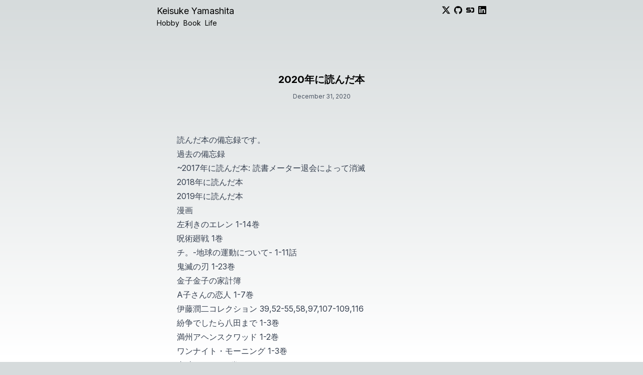

--- FILE ---
content_type: text/html; charset=utf-8
request_url: https://keisukeyamashita.com/book/2020-12-31
body_size: 12186
content:
<!DOCTYPE html><html lang="en"><head><meta charSet="utf-8"/><meta name="viewport" content="width=device-width, initial-scale=1"/><link rel="preload" href="/_next/static/media/a34f9d1faa5f3315-s.p.woff2" as="font" crossorigin="" type="font/woff2"/><link rel="stylesheet" href="/_next/static/css/f5fb4291e6a25948.css" crossorigin="" data-precedence="next"/><link rel="preload" as="script" fetchPriority="low" href="/_next/static/chunks/webpack-fa1fe3f8a3677169.js" crossorigin=""/><script src="/_next/static/chunks/fd9d1056-05876699d58bacdd.js" async="" crossorigin=""></script><script src="/_next/static/chunks/472-5d94292835635e0c.js" async="" crossorigin=""></script><script src="/_next/static/chunks/main-app-d678d9bb29621b5e.js" async="" crossorigin=""></script><script src="/_next/static/chunks/326-5fed7597c8320ba8.js" async=""></script><script src="/_next/static/chunks/707-cb949524c398e93a.js" async=""></script><script src="/_next/static/chunks/app/book/%5Bslug%5D/page-b3831570344c0442.js" async=""></script><title>2020-12-31 | Book | Keisuke Yamashita |</title><meta name="description" content="Keep learning..."/><meta property="og:image:type" content="image/jpeg"/><meta property="og:image:width" content="1200"/><meta property="og:image:height" content="600"/><meta property="og:image" content="https://keisukeyamashita.com/opengraph-image.jpg?2789744b1ad01f08"/><meta name="twitter:card" content="summary_large_image"/><meta name="twitter:image:type" content="image/jpeg"/><meta name="twitter:image:width" content="1200"/><meta name="twitter:image:height" content="600"/><meta name="twitter:image" content="https://keisukeyamashita.com/opengraph-image.jpg?2789744b1ad01f08"/><link rel="icon" href="/favicon.ico" type="image/x-icon" sizes="48x48"/><meta name="next-size-adjust"/><script src="/_next/static/chunks/polyfills-c67a75d1b6f99dc8.js" crossorigin="" noModule=""></script></head><body class="__className_d65c78 flex flex-col h-screen"><nav class="flex mx-auto max-w-2xl px-4 md:px-2 py-2 w-full"><div class="flex flex-col flex-1"><div class="flex-1 text-lg"><a href="/">Keisuke Yamashita</a></div><div class="flex items-center text-sm space-x-2"><a href="/hobby">Hobby</a><a href="/book">Book</a><a href="/life">Life</a></div></div><div class="flex items-start pt-1 text-sm space-x-2"><a href="https://twitter.com/_k_e_k_e"><svg xmlns="http://www.w3.org/2000/svg" width="16" height="16" fill="currentColor" viewBox="0 0 24 24"><title>X</title><path d="M18.901 1.153h3.68l-8.04 9.19L24 22.846h-7.406l-5.8-7.584-6.638 7.584H.474l8.6-9.83L0 1.154h7.594l5.243 6.932ZM17.61 20.644h2.039L6.486 3.24H4.298Z"></path></svg></a><a href="https://github.com/keisukeyamashita"><svg xmlns="http://www.w3.org/2000/svg" width="16" height="16" fill="currentColor" viewBox="0 0 24 24"><title>GitHub</title><path d="M12 .297c-6.63 0-12 5.373-12 12 0 5.303 3.438 9.8 8.205 11.385.6.113.82-.258.82-.577 0-.285-.01-1.04-.015-2.04-3.338.724-4.042-1.61-4.042-1.61C4.422 18.07 3.633 17.7 3.633 17.7c-1.087-.744.084-.729.084-.729 1.205.084 1.838 1.236 1.838 1.236 1.07 1.835 2.809 1.305 3.495.998.108-.776.417-1.305.76-1.605-2.665-.3-5.466-1.332-5.466-5.93 0-1.31.465-2.38 1.235-3.22-.135-.303-.54-1.523.105-3.176 0 0 1.005-.322 3.3 1.23.96-.267 1.98-.399 3-.405 1.02.006 2.04.138 3 .405 2.28-1.552 3.285-1.23 3.285-1.23.645 1.653.24 2.873.12 3.176.765.84 1.23 1.91 1.23 3.22 0 4.61-2.805 5.625-5.475 5.92.42.36.81 1.096.81 2.22 0 1.606-.015 2.896-.015 3.286 0 .315.21.69.825.57C20.565 22.092 24 17.592 24 12.297c0-6.627-5.373-12-12-12"></path></svg></a><a href="https://speakerdeck.com/keisukeyamashita"><svg xmlns="http://www.w3.org/2000/svg" width="16" height="16" fill="currentColor" viewBox="0 0 24 24"><title>Speaker Deck</title><path d="M10.025 13.875H4.687a4.688 4.688 0 0 1 0-9.375h6.227a1.875 1.875 0 0 1 0 3.75H4.592a.937.937 0 1 0 0 1.875h5.337a4.687 4.687 0 1 1 0 9.375H1.875a1.875 1.875 0 0 1 0-3.75h8.15a.938.938 0 0 0 0-1.875zM13.97 19.5a5.635 5.635 0 0 0 2.396-3.75h3.026a.93.93 0 0 0 .921-.938V9.189a.93.93 0 0 0-.921-.938h-5.497c.438-.498.704-1.155.704-1.875s-.266-1.377-.704-1.875h6.418C22.35 4.5 24 6.179 24 8.25v7.5c0 2.071-1.65 3.75-3.687 3.75H13.97z"></path></svg></a><a href="https://www.linkedin.com/in/keisukeyamashita-816906136"><svg xmlns="http://www.w3.org/2000/svg" width="16" height="16" fill="currentColor" viewBox="0 0 24 24"><title>LinkedIn</title><path d="M20.447 20.452h-3.554v-5.569c0-1.328-.027-3.037-1.852-3.037-1.853 0-2.136 1.445-2.136 2.939v5.667H9.351V9h3.414v1.561h.046c.477-.9 1.637-1.85 3.37-1.85 3.601 0 4.267 2.37 4.267 5.455v6.286zM5.337 7.433c-1.144 0-2.063-.926-2.063-2.065 0-1.138.92-2.063 2.063-2.063 1.14 0 2.064.925 2.064 2.063 0 1.139-.925 2.065-2.064 2.065zm1.782 13.019H3.555V9h3.564v11.452zM22.225 0H1.771C.792 0 0 .774 0 1.729v20.542C0 23.227.792 24 1.771 24h20.451C23.2 24 24 23.227 24 22.271V1.729C24 .774 23.2 0 22.222 0h.003z"></path></svg></a></div></nav><main class="flex flex-1 flex-col justify-stretch max-w-xl mx-auto px-4 py-20 lg:px-0 w-full"><div class="flex flex-col items-center mb-16 space-y-3"><h1 class="font-bold text-xl text-center">2020年に読んだ本</h1><time dateTime="2020-12-31T07:00:00.000Z" class="mb-2 block text-xs text-gray-600">December 31, 2020</time></div><article class="flex-1 prose prose-a:text-white prose-headings:text-white prose-h2:mb-1 prose-h2:text-base prose-li:text-white prose-li:list-desc prose-li:text-sm prose-li:my-1 prose-ul:my-0 prose-p:text-white prose-p:text-sm"><p>読んだ本の備忘録です。</p>
<ul class="list-disc list-inside">
<li>過去の備忘録<!-- -->
<ul class="list-disc list-inside">
<li>~2017年に読んだ本: 読書メーター退会によって消滅</li>
<li><a href="/book/2018-12-31">2018年に読んだ本</a></li>
<li><a href="/book/2019-12-26">2019年に読んだ本</a></li>
</ul>
</li>
</ul>
<h2 class="text-md">漫画</h2>
<ul class="list-disc list-inside">
<li>左利きのエレン 1-14巻</li>
<li>呪術廻戦 1巻</li>
<li>チ。-地球の運動について- 1-11話</li>
<li>鬼滅の刃 1-23巻</li>
<li>金子金子の家計簿</li>
<li>A子さんの恋人 1-7巻</li>
<li>伊藤潤二コレクション 39,52-55,58,97,107-109,116</li>
<li>紛争でしたら八田まで 1-3巻</li>
<li>満州アヘンスクワッド 1-2巻</li>
<li>ワンナイト・モーニング 1-3巻</li>
<li>東独にいた 1-2巻</li>
<li>たとえばいつかそげら愛じゃなくなったとして</li>
<li>Auth0</li>
<li>進撃の巨人 32巻</li>
<li>光の箱</li>
<li>16bitセンセーション</li>
<li>ブルーピリオド 8巻</li>
<li>劫火の経典 1-4巻</li>
<li>アイリウム</li>
<li>満州アヘンスクワッド 1巻</li>
<li>懲役339年 1-4巻</li>
<li>だらしない夫じゃなくて依存症でした</li>
<li>All You Need is Kill 1-2巻</li>
<li>まんがで読破 『赤と黒』</li>
<li>まんがで読破 『神曲』</li>
<li>まんがで読破 『ハンドラの匣・ヴィヨンの妻』</li>
<li>まんがで読破 『罪と罰』</li>
<li>まんがで読破 『資本論』</li>
<li>まんがで読破 『死に至る病』</li>
<li>まんがで読破 『自由論』</li>
<li>まんがで読破 『般若心経』</li>
<li>まんがで読破 『失楽園』</li>
<li>まんがで読破 『自由論』</li>
<li>まんがで読破 『ドグラ・マグラ』</li>
<li>まんがで読破 『死者の書』</li>
<li>まんがで読破 『社会契約論』</li>
<li>まんがで読破 『好色一代男』</li>
<li>まんがで読破 『こころ』</li>
<li>まんがで読破 『学問のすゝめ』</li>
<li>宝石の国 11巻</li>
<li>リノベの魔法 1-4巻</li>
<li>鬼滅の刃 21巻</li>
<li>BANANA FISH 1巻</li>
<li>紛争なら八田まで 1-2巻</li>
<li>イムリ 26巻</li>
<li>チェーンソーマン 1-8巻</li>
<li>風の谷のナウシカ 1-7巻</li>
<li>まんが古事記</li>
<li>きのうのH。私の場合</li>
<li>昭和元禄 落語心中 1-10巻</li>
<li>25時のバカンス</li>
<li>虫と春</li>
<li>ブルーピリオド　1-7巻</li>
<li>鬼滅の刃　1-21巻</li>
<li>なんてことないふつうの夜に</li>
<li>夜とコンクリート</li>
<li>ひきだしにテラリウム</li>
<li>珈琲時間</li>
<li>メロウ・リバー</li>
<li>バクちゃん1</li>
<li>ロマンチックになれない2人</li>
<li>ベルリンのうわの空</li>
<li>彼女と彼女の猫</li>
<li>いのまま</li>
<li>アルティスト　6巻</li>
<li>あげくの果てのカノン　1-5巻</li>
<li>東京ラブストーリー　After 25years</li>
<li>快楽ヒストリエ　1-2巻</li>
<li>一生好きってゆったじゃん</li>
<li>無能の鷹　1-4巻</li>
<li>海辺のオルランド</li>
<li>アド・アストラ 1-13巻</li>
<li>映像研に手を出すな 1-5巻</li>
<li>アイアンバディ 1-4巻</li>
<li>カフェでカフィを 3巻</li>
<li>ハルロック 1-4巻</li>
<li>テルマエ・ロマエ 1-6巻</li>
<li>ピーナッツバターサンドイッチ 1-6巻</li>
<li>東京怪童 1-3巻</li>
<li>宙に参る 1巻</li>
<li>ディザインズ 1-5巻</li>
<li>今際の国のアリス、麻生羽呂 1-18巻</li>
<li>サ旅、タナカカツキ ヘルシンキ編、ハパランダ編</li>
<li>カフェでカフィを 1-３巻</li>
<li>ミッドナイトブルー</li>
<li>はびこる愛</li>
<li>僕らはみんな死んでいる1-12巻</li>
<li>逆光の頃</li>
<li>おやすみプンプン 1-12巻</li>
</ul>
<h2 class="text-md">小説</h2>
<ul class="list-disc list-inside">
<li>罪と罰</li>
<li>コンビニ人間</li>
<li>人間たちの話</li>
<li>にぎやかな未来</li>
<li>マチネの終わりに</li>
<li>エムロット</li>
<li>レキシントンの幽霊</li>
<li>美徳のよろめき</li>
<li>ニシノクニヒコの恋と冒険</li>
<li>智恵子抄</li>
<li>走れメロス</li>
<li>人間の土地</li>
<li>消滅世界</li>
<li>息吹</li>
<li>女生徒</li>
<li>お伽草子</li>
</ul>
<h2 class="text-md">ファイナンス</h2>
<ul class="list-disc list-inside">
<li>お金は寝かせて増やしなさい</li>
<li>投資信託超入門</li>
<li>改訂版: 金持ち父さん貧乏父さん</li>
<li>世界一簡単なつみたてNISAの教科書</li>
<li>株・投資信託・つみたてNISA・iDeCo・ふるさと納税 超入門</li>
<li>オークション理論の基礎</li>
<li>フリーランスを代表して申告と節税について教わってきました</li>
</ul>
<h2 class="text-md">啓蒙</h2>
<ul class="list-disc list-inside">
<li>プリンシプルズ</li>
</ul>
<h2 class="text-md">教育学</h2>
<ul class="list-disc list-inside">
<li>他人を非難してばかりいる人たち</li>
</ul>
<h2 class="text-md">エッセイ</h2>
<ul class="list-disc list-inside">
<li>内緒にしといて</li>
<li>拡張現実的</li>
<li>ポケットに名言を</li>
<li>生き方の演習</li>
<li>村上ラジオ2</li>
<li>椅子されあればどこでも酒場</li>
<li>君の言い訳は最高の芸術</li>
<li>恋人たちはせーので光る</li>
<li>コンプレックス プリズム</li>
<li>でも、ふりかえれば甘ったるく</li>
<li>「好き」の因数分解</li>
<li>死んでしまう系のぼくら</li>
<li>水草水槽のせかい</li>
<li>サ道 心と体が「ととのう」サウナの心得</li>
<li>ぼくはイエローでホワイトで、ちょっとブルー、ブレイディ</li>
<li>”よむ”お酒</li>
<li>はじめての沖縄</li>
<li>号泣する準備はできていた</li>
<li>旅ドロップ</li>
</ul>
<h2 class="text-md">詩集・短歌</h2>
<ul class="list-disc list-inside">
<li>コンビニに生まれかわってしまっても</li>
<li>恋する短歌</li>
<li>恋する言ノ葉</li>
<li>肌に流れる透明な気持ち</li>
<li>満ちる腕</li>
<li>恋人不死身説</li>
<li>はーはー姫が彼女の王子たちに出会うまで</li>
<li>ひとさらい</li>
</ul>
<h2 class="text-md">思想</h2>
<ul class="list-disc list-inside">
<li>孤独が君を強くする</li>
<li>恋愛依存症</li>
<li>馬鹿について</li>
<li>Wabi-Sabi</li>
<li>人生を変えた本と本屋さん</li>
<li>考える練習をしよう</li>
<li>デジタル・ミニマリスト</li>
<li>いつも時間がないあなたへ　</li>
<li>恋愛論、坂口安吾</li>
<li>恋愛論、スタンダール</li>
</ul>
<h2 class="text-md">歴史</h2>
<ul class="list-disc list-inside">
<li>ローマ法の歴史</li>
<li>メソポタミアの神話</li>
<li>愛の林檎と燻製の猿と禁じられた食べものたち</li>
<li>日本エロ本全史</li>
<li>印象派の歴史</li>
<li>平家物語</li>
<li>ルネサンスとは何であったのか</li>
<li>ジンの歴史</li>
<li>インカ帝国</li>
<li>ラムの歴史</li>
<li>ローマ人の物語 スペシャルガイドブック</li>
</ul>
<h2 class="text-md">理工学</h2>
<ul class="list-disc list-inside">
<li>情報工学<!-- -->
<ul class="list-disc list-inside">
<li>難読化シェル芸の世界</li>
<li>イラストで分かるDockerとKburenetesの教科書</li>
<li>Javパフォーマンス</li>
<li>揚げて炙ってわかるコンピュータの仕組み</li>
<li>AWS 基礎からのネットワーク&amp;サーバー構築</li>
<li>リアルワールドバグハンティング</li>
<li>Spring徹底入門</li>
<li>Spring Boot2プログラミング入門</li>
<li>新わかりやすいJava オブジェクト指向徹底解説</li>
<li>伝説のアーケードゲームを支えた技術</li>
<li>問題解決力を鍛える！データ構造とアルゴリズム</li>
<li>レベルアップNode.js</li>
<li>基礎から実践まで　デジタル・フォレンジック</li>
<li>コンテナ仮想化技術概論</li>
<li>実践Vagrant</li>
<li>入門Prometheus</li>
<li>Amazon Web Servicesコスト最適化入門 第2版</li>
<li>モバイルゲーム運用プランナーのためのマスターデータ入門</li>
<li>SwiftUI徹底入門</li>
<li>ゲーム運用プランナーのためのマスターデータ管理</li>
<li>Gitのサブモジュールで困ったら読む本</li>
<li>Gopherの休日 2020夏</li>
<li>AWS IoT GreengrassでIoT入門</li>
<li>クラウド破産を回避するInfrastructure as Code実践ガイド</li>
<li>AWSとM5StickCで作るIoT開発入門</li>
<li>Flutter入門</li>
<li>Web APIの設計</li>
<li>UI実装であると嬉しいレシピブック</li>
<li>Flutter × Firebaseで始めるモバイルアプリ開発</li>
<li>解体kubeadm</li>
<li>RxSwift入門</li>
<li>Reactive Native</li>
<li>Flutter アーキテクチャ ガイド</li>
<li>プログラミング言語 Dart</li>
<li>無線LAN構築の指南書</li>
<li>企業ネットワーク構築</li>
<li>無線LAN技術</li>
<li>「電話」の仕組み</li>
<li>GitLab実践入門</li>
<li>MongoDB in Action</li>
<li>Full Stack Serverless</li>
<li>AWS認定 クラウドプラクティショナー</li>
<li>AWS認定 ソリューションアーキテクトアソシエイト</li>
<li>AWS認定アソシエイト3資格対策 ソリューションアーキテクト、デベロッパー、SysOpsアドミニストレーター</li>
<li>実践Terraform</li>
<li>AWSの薄い本 IAMのマニアックな話</li>
<li>Amazon Web Serviceネットワーク入門</li>
<li>Amazon Web Services 基礎からのネットワーク&amp;サーバー構築</li>
<li>AWSではじめるデータレイク</li>
<li>キーボード配列QWERTYの謎</li>
<li>AWSの薄い本Ⅱ アカウントセキュリティのベーシックセオリー</li>
<li>AWSを使って学ぶ 監視設計</li>
<li>Kubernetes on AWS</li>
<li>ひと目でわかるIntune クラウドで始めるモバイルデバイス管理</li>
<li>はじめてのGoogleスプレッドシート</li>
<li>D2C 「世界観」と「テクロノジー」でかつブランド</li>
<li>ソフトウェアデザイン　2020年7月号</li>
<li>BPF Performans Tool</li>
<li>継続的デリバリー</li>
<li>整理してOAuth 2.0を使うためのチュートリアルガイド</li>
<li>Serverless Security</li>
<li>次世代ガバメント</li>
<li>実践GAN</li>
<li>みずほ銀行、システム統合の苦闘の19年史</li>
<li>Knative Cookbook</li>
<li>Terraform Up &amp; Running</li>
<li>Monitoring Distributed Systems</li>
<li>Squid Proxy Server 3.1</li>
<li>MySQL即効クエリチューニング</li>
<li>コンピュータ ハイジャッキング</li>
<li>ハッカーの技術書</li>
<li>入門Chef Solo, 伊藤直也</li>
<li>Chef活用ガイド</li>
<li>コンピュータハイジャッキング</li>
<li>よくわかるHTTP2の教科書</li>
<li>CSS設計完全ガイド</li>
<li>ハッカーの技術書</li>
<li>Atomic Design</li>
<li>Database Internals</li>
<li>Terraform Up &amp; Running</li>
<li>Why Continuous Delivery?</li>
</ul>
</li>
<li>生物学<!-- -->
<ul class="list-disc list-inside">
<li>絶滅できない生物</li>
</ul>
</li>
</ul>
<h2 class="text-md">芸術</h2>
<ul class="list-disc list-inside">
<li>苔のむすまで</li>
</ul>
<h2 class="text-md">図録・写真集</h2>
<ul class="list-disc list-inside">
<li>ILLUSTRATION 2021</li>
<li>クリスチャン・ボルタンスキー ~アニミタス~ さざめく亡霊たち</li>
<li>来たれBAUHAUSE</li>
<li>愛の仮晶 市川春子イラストレーションブック</li>
<li>街角図鑑 街と境界編</li>
<li>SOVIET BUS STOPS</li>
<li>読む時間</li>
<li>世界のドア</li>
<li>死んでしまうということ　うたたね</li>
<li>美しいということ　花火</li>
<li>室外機アライブ</li>
<li>ミュシャ展</li>
<li>ILLUSTRATION2020</li>
<li>この時間でつくる</li>
<li>毒の証明</li>
<li>TSHIRT</li>
<li>ジブリの立体構造展</li>
<li>&quot;TOKYO&quot;</li>
<li>ときに川は橋となる</li>
<li>東京幻想作品集</li>
<li>東京夜行</li>
<li>ISSEI MIYAKE展</li>
<li>いい階段の写真集</li>
<li>いいビルの世界</li>
<li>すごいエレベーター</li>
<li>アジェのパリ</li>
<li>ON READING</li>
<li>梅酒の基礎知識</li>
<li>世界と日本のジンを知る辞典</li>
<li>WE LOVE HONG KONG, ERIC</li>
<li>香港ルーフトップ、ルフィナ・ウー</li>
</ul>
<h2 class="text-md">デザイン・アート・建築</h2>
<ul class="list-disc list-inside">
<li>TOKYO STYLE</li>
<li>田根剛 アーキオロジーからアーキテクチャへ</li>
<li>アール・デコの館</li>
<li>Design is dead?</li>
<li>Speech</li>
<li>KING OF POP</li>
<li>Less is more</li>
<li>東京　最強の駅　Best100</li>
<li>Marc Newson</li>
<li>アーキオロジーからアーキテクチャ</li>
<li>シャネルN°5の秘密</li>
<li>アルネ・ヤコブセン</li>
<li>オラファー・エリアソン　ときに川は橋となる</li>
<li>イリヤ・クブシノブ画集</li>
<li>AとZ</li>
<li>建築の新しい大きさ</li>
<li>複製技術時代の芸術</li>
<li>まぼろしの奇想建築</li>
<li>センスは知識からはじまる</li>
<li>中銀カプセルスタイル</li>
<li>これからの「カッコよさ」の話をしよう</li>
</ul>
<h2 class="text-md">雑誌</h2>
<ul class="list-disc list-inside">
<li>BRUTUS 2020年11月1日号</li>
<li>SOFTWARE DESIGN 2020年4,11月号</li>
<li>DAWN N°1.5 Survival Issue</li>
<li>WIRED VOL.36-39</li>
<li>PEN 2017年15号,2018年6月号,2019年6月号</li>
<li>美術手帖 2020年10月号</li>
<li>BRUTUS  「東京の正解」</li>
<li>美術手帖　2020年4月号,2020年8月号</li>
<li>Casa BRUTUS特別編　リノベーション大全</li>
<li>TRANSIT 48号</li>
<li>ことりっぷ 軽井沢</li>
<li>Casa Brutus  2020年6月号</li>
<li>yom yom 61, 62</li>
<li>GA Japan 163</li>
<li>BRUTUS 1999年12月号, 1998年12月号</li>
<li>STUDIO VOICE 1999年12月号</li>
<li>住宅特集 2019年7月号</li>
<li>SWITCH Vol.38</li>
</ul>
<h2 class="text-md">ゲーム</h2>
<ul class="list-disc list-inside">
<li>オセロ<!-- -->
<ul class="list-disc list-inside">
<li>高橋晃大のオセロの必勝手筋</li>
</ul>
</li>
<li>将棋<!-- -->
<ul class="list-disc list-inside">
<li>序盤のセオリー</li>
</ul>
</li>
</ul>
<h3>絵本</h3>
<ul class="list-disc list-inside">
<li>こぶとりじいさん</li>
<li>したきりすずめ</li>
<li>ギャシュリークラムのちびっ子たち または遠出のあとで</li>
<li>おぞましい二人</li>
<li>不幸な子供</li>
</ul></article></main><script src="/_next/static/chunks/webpack-fa1fe3f8a3677169.js" crossorigin="" async=""></script><script>(self.__next_f=self.__next_f||[]).push([0]);self.__next_f.push([2,null])</script><script>self.__next_f.push([1,"1:HL[\"/_next/static/media/a34f9d1faa5f3315-s.p.woff2\",\"font\",{\"crossOrigin\":\"\",\"type\":\"font/woff2\"}]\n2:HL[\"/_next/static/css/f5fb4291e6a25948.css\",\"style\",{\"crossOrigin\":\"\"}]\n0:\"$L3\"\n"])</script><script>self.__next_f.push([1,"4:I[3728,[],\"\"]\n6:I[9928,[],\"\"]\n7:I[8326,[\"326\",\"static/chunks/326-5fed7597c8320ba8.js\",\"707\",\"static/chunks/707-cb949524c398e93a.js\",\"365\",\"static/chunks/app/book/%5Bslug%5D/page-b3831570344c0442.js\"],\"\"]\n8:I[6954,[],\"\"]\n9:I[7264,[],\"\"]\n"])</script><script>self.__next_f.push([1,"3:[[[\"$\",\"link\",\"0\",{\"rel\":\"stylesheet\",\"href\":\"/_next/static/css/f5fb4291e6a25948.css\",\"precedence\":\"next\",\"crossOrigin\":\"\"}]],[\"$\",\"$L4\",null,{\"buildId\":\"qd6zWvWMyt6B-CaGipu97\",\"assetPrefix\":\"\",\"initialCanonicalUrl\":\"/book/2020-12-31\",\"initialTree\":[\"\",{\"children\":[\"book\",{\"children\":[[\"slug\",\"2020-12-31\",\"d\"],{\"children\":[\"__PAGE__?{\\\"slug\\\":\\\"2020-12-31\\\"}\",{}]}]}]},\"$undefined\",\"$undefined\",true],\"initialHead\":[false,\"$L5\"],\"globalErrorComponent\":\"$6\",\"children\":[null,[\"$\",\"html\",null,{\"lang\":\"en\",\"children\":[\"$\",\"body\",null,{\"className\":\"__className_d65c78 flex flex-col h-screen\",\"children\":[[\"$\",\"nav\",null,{\"className\":\"flex mx-auto max-w-2xl px-4 md:px-2 py-2 w-full\",\"children\":[[\"$\",\"div\",null,{\"className\":\"flex flex-col flex-1\",\"children\":[[\"$\",\"div\",null,{\"className\":\"flex-1 text-lg\",\"children\":[\"$\",\"$L7\",null,{\"href\":\"/\",\"children\":\"Keisuke Yamashita\"}]}],[\"$\",\"div\",null,{\"className\":\"flex items-center text-sm space-x-2\",\"children\":[[\"$\",\"$L7\",null,{\"href\":\"/hobby\",\"children\":\"Hobby\"}],[\"$\",\"$L7\",null,{\"href\":\"/book\",\"children\":\"Book\"}],[\"$\",\"$L7\",null,{\"href\":\"/life\",\"children\":\"Life\"}]]}]]}],[\"$\",\"div\",null,{\"className\":\"flex items-start pt-1 text-sm space-x-2\",\"children\":[[\"$\",\"$L7\",null,{\"href\":\"https://twitter.com/_k_e_k_e\",\"children\":[\"$\",\"svg\",null,{\"xmlns\":\"http://www.w3.org/2000/svg\",\"width\":16,\"height\":16,\"fill\":\"currentColor\",\"viewBox\":\"0 0 24 24\",\"children\":[[\"$\",\"title\",null,{\"children\":\"X\"}],[\"$\",\"path\",null,{\"d\":\"M18.901 1.153h3.68l-8.04 9.19L24 22.846h-7.406l-5.8-7.584-6.638 7.584H.474l8.6-9.83L0 1.154h7.594l5.243 6.932ZM17.61 20.644h2.039L6.486 3.24H4.298Z\"}]]}]}],[\"$\",\"$L7\",null,{\"href\":\"https://github.com/keisukeyamashita\",\"children\":[\"$\",\"svg\",null,{\"xmlns\":\"http://www.w3.org/2000/svg\",\"width\":16,\"height\":16,\"fill\":\"currentColor\",\"viewBox\":\"0 0 24 24\",\"children\":[[\"$\",\"title\",null,{\"children\":\"GitHub\"}],[\"$\",\"path\",null,{\"d\":\"M12 .297c-6.63 0-12 5.373-12 12 0 5.303 3.438 9.8 8.205 11.385.6.113.82-.258.82-.577 0-.285-.01-1.04-.015-2.04-3.338.724-4.042-1.61-4.042-1.61C4.422 18.07 3.633 17.7 3.633 17.7c-1.087-.744.084-.729.084-.729 1.205.084 1.838 1.236 1.838 1.236 1.07 1.835 2.809 1.305 3.495.998.108-.776.417-1.305.76-1.605-2.665-.3-5.466-1.332-5.466-5.93 0-1.31.465-2.38 1.235-3.22-.135-.303-.54-1.523.105-3.176 0 0 1.005-.322 3.3 1.23.96-.267 1.98-.399 3-.405 1.02.006 2.04.138 3 .405 2.28-1.552 3.285-1.23 3.285-1.23.645 1.653.24 2.873.12 3.176.765.84 1.23 1.91 1.23 3.22 0 4.61-2.805 5.625-5.475 5.92.42.36.81 1.096.81 2.22 0 1.606-.015 2.896-.015 3.286 0 .315.21.69.825.57C20.565 22.092 24 17.592 24 12.297c0-6.627-5.373-12-12-12\"}]]}]}],[\"$\",\"$L7\",null,{\"href\":\"https://speakerdeck.com/keisukeyamashita\",\"children\":[\"$\",\"svg\",null,{\"xmlns\":\"http://www.w3.org/2000/svg\",\"width\":16,\"height\":16,\"fill\":\"currentColor\",\"viewBox\":\"0 0 24 24\",\"children\":[[\"$\",\"title\",null,{\"children\":\"Speaker Deck\"}],[\"$\",\"path\",null,{\"d\":\"M10.025 13.875H4.687a4.688 4.688 0 0 1 0-9.375h6.227a1.875 1.875 0 0 1 0 3.75H4.592a.937.937 0 1 0 0 1.875h5.337a4.687 4.687 0 1 1 0 9.375H1.875a1.875 1.875 0 0 1 0-3.75h8.15a.938.938 0 0 0 0-1.875zM13.97 19.5a5.635 5.635 0 0 0 2.396-3.75h3.026a.93.93 0 0 0 .921-.938V9.189a.93.93 0 0 0-.921-.938h-5.497c.438-.498.704-1.155.704-1.875s-.266-1.377-.704-1.875h6.418C22.35 4.5 24 6.179 24 8.25v7.5c0 2.071-1.65 3.75-3.687 3.75H13.97z\"}]]}]}],[\"$\",\"$L7\",null,{\"href\":\"https://www.linkedin.com/in/keisukeyamashita-816906136\",\"children\":[\"$\",\"svg\",null,{\"xmlns\":\"http://www.w3.org/2000/svg\",\"width\":16,\"height\":16,\"fill\":\"currentColor\",\"viewBox\":\"0 0 24 24\",\"children\":[[\"$\",\"title\",null,{\"children\":\"LinkedIn\"}],[\"$\",\"path\",null,{\"d\":\"M20.447 20.452h-3.554v-5.569c0-1.328-.027-3.037-1.852-3.037-1.853 0-2.136 1.445-2.136 2.939v5.667H9.351V9h3.414v1.561h.046c.477-.9 1.637-1.85 3.37-1.85 3.601 0 4.267 2.37 4.267 5.455v6.286zM5.337 7.433c-1.144 0-2.063-.926-2.063-2.065 0-1.138.92-2.063 2.063-2.063 1.14 0 2.064.925 2.064 2.063 0 1.139-.925 2.065-2.064 2.065zm1.782 13.019H3.555V9h3.564v11.452zM22.225 0H1.771C.792 0 0 .774 0 1.729v20.542C0 23.227.792 24 1.771 24h20.451C23.2 24 24 23.227 24 22.271V1.729C24 .774 23.2 0 22.222 0h.003z\"}]]}]}]]}]]}],[\"$\",\"main\",null,{\"className\":\"flex flex-1 flex-col justify-stretch max-w-xl mx-auto px-4 py-20 lg:px-0 w-full\",\"children\":[\"$\",\"$L8\",null,{\"parallelRouterKey\":\"children\",\"segmentPath\":[\"children\"],\"loading\":\"$undefined\",\"loadingStyles\":\"$undefined\",\"hasLoading\":false,\"error\":\"$undefined\",\"errorStyles\":\"$undefined\",\"template\":[\"$\",\"$L9\",null,{}],\"templateStyles\":\"$undefined\",\"notFound\":[\"$\",\"div\",null,{\"className\":\"flex items-center justify-center h-full\",\"children\":\"Not found.\"}],\"notFoundStyles\":[],\"childProp\":{\"current\":[\"$\",\"$L8\",null,{\"parallelRouterKey\":\"children\",\"segmentPath\":[\"children\",\"book\",\"children\"],\"loading\":\"$undefined\",\"loadingStyles\":\"$undefined\",\"hasLoading\":false,\"error\":\"$undefined\",\"errorStyles\":\"$undefined\",\"template\":[\"$\",\"$L9\",null,{}],\"templateStyles\":\"$undefined\",\"notFound\":\"$undefined\",\"notFoundStyles\":\"$undefined\",\"childProp\":{\"current\":[\"$\",\"$L8\",null,{\"parallelRouterKey\":\"children\",\"segmentPath\":[\"children\",\"book\",\"children\",[\"slug\",\"2020-12-31\",\"d\"],\"children\"],\"loading\":\"$undefined\",\"loadingStyles\":\"$undefined\",\"hasLoading\":false,\"error\":\"$undefined\",\"errorStyles\":\"$undefined\",\"template\":[\"$\",\"$L9\",null,{}],\"templateStyles\":\"$undefined\",\"notFound\":\"$undefined\",\"notFoundStyles\":\"$undefined\",\"childProp\":{\"current\":[\"$La\",[[\"$\",\"div\",null,{\"className\":\"flex flex-col items-center mb-16 space-y-3\",\"children\":[[\"$\",\"h1\",null,{\"className\":\"font-bold text-xl text-center\",\"children\":\"2020年に読んだ本\"}],[\"$\",\"time\",null,{\"dateTime\":\"2020-12-31T07:00:00.000Z\",\"className\":\"mb-2 block text-xs text-gray-600\",\"children\":\"December 31, 2020\"}]]}],[\"$\",\"article\",null,{\"className\":\"flex-1 prose prose-a:text-white prose-headings:text-white prose-h2:mb-1 prose-h2:text-base prose-li:text-white prose-li:list-desc prose-li:text-sm prose-li:my-1 prose-ul:my-0 prose-p:text-white prose-p:text-sm\",\"children\":[[\"$\",\"p\",null,{\"children\":\"読んだ本の備忘録です。\"}],\"\\n\",[\"$\",\"ul\",null,{\"className\":\"list-disc list-inside\",\"children\":[\"\\n\",[\"$\",\"li\",null,{\"children\":[\"過去の備忘録\",\"\\n\",[\"$\",\"ul\",null,{\"className\":\"list-disc list-inside\",\"children\":[\"\\n\",[\"$\",\"li\",null,{\"children\":\"~2017年に読んだ本: 読書メーター退会によって消滅\"}],\"\\n\",[\"$\",\"li\",null,{\"children\":[\"$\",\"$L7\",null,{\"href\":\"/book/2018-12-31/\",\"children\":\"2018年に読んだ本\"}]}],\"\\n\",[\"$\",\"li\",null,{\"children\":[\"$\",\"$L7\",null,{\"href\":\"/book/2019-12-26/\",\"children\":\"2019年に読んだ本\"}]}],\"\\n\"]}],\"\\n\"]}],\"\\n\"]}],\"\\n\",[\"$\",\"h2\",null,{\"className\":\"text-md\",\"children\":\"漫画\"}],\"\\n\",[\"$\",\"ul\",null,{\"className\":\"list-disc list-inside\",\"children\":[\"\\n\",[\"$\",\"li\",null,{\"children\":\"左利きのエレン 1-14巻\"}],\"\\n\",[\"$\",\"li\",null,{\"children\":\"呪術廻戦 1巻\"}],\"\\n\",[\"$\",\"li\",null,{\"children\":\"チ。-地球の運動について- 1-11話\"}],\"\\n\",[\"$\",\"li\",null,{\"children\":\"鬼滅の刃 1-23巻\"}],\"\\n\",[\"$\",\"li\",null,{\"children\":\"金子金子の家計簿\"}],\"\\n\",[\"$\",\"li\",null,{\"children\":\"A子さんの恋人 1-7巻\"}],\"\\n\",[\"$\",\"li\",null,{\"children\":\"伊藤潤二コレクション 39,52-55,58,97,107-109,116\"}],\"\\n\",[\"$\",\"li\",null,{\"children\":\"紛争でしたら八田まで 1-3巻\"}],\"\\n\",[\"$\",\"li\",null,{\"children\":\"満州アヘンスクワッド 1-2巻\"}],\"\\n\",[\"$\",\"li\",null,{\"children\":\"ワンナイト・モーニング 1-3巻\"}],\"\\n\",[\"$\",\"li\",null,{\"children\":\"東独にいた 1-2巻\"}],\"\\n\",[\"$\",\"li\",null,{\"children\":\"たとえばいつかそげら愛じゃなくなったとして\"}],\"\\n\",[\"$\",\"li\",null,{\"children\":\"Auth0\"}],\"\\n\",[\"$\",\"li\",null,{\"children\":\"進撃の巨人 32巻\"}],\"\\n\",[\"$\",\"li\",null,{\"children\":\"光の箱\"}],\"\\n\",[\"$\",\"li\",null,{\"children\":\"16bitセンセーション\"}],\"\\n\",[\"$\",\"li\",null,{\"children\":\"ブルーピリオド 8巻\"}],\"\\n\",[\"$\",\"li\",null,{\"children\":\"劫火の経典 1-4巻\"}],\"\\n\",[\"$\",\"li\",null,{\"children\":\"アイリウム\"}],\"\\n\",[\"$\",\"li\",null,{\"children\":\"満州アヘンスクワッド 1巻\"}],\"\\n\",[\"$\",\"li\",null,{\"children\":\"懲役339年 1-4巻\"}],\"\\n\",[\"$\",\"li\",null,{\"children\":\"だらしない夫じゃなくて依存症でした\"}],\"\\n\",[\"$\",\"li\",null,{\"children\":\"All You Need is Kill 1-2巻\"}],\"\\n\",[\"$\",\"li\",null,{\"children\":\"まんがで読破 『赤と黒』\"}],\"\\n\",[\"$\",\"li\",null,{\"children\":\"まんがで読破 『神曲』\"}],\"\\n\",[\"$\",\"li\",null,{\"children\":\"まんがで読破 『ハンドラの匣・ヴィヨンの妻』\"}],\"\\n\",[\"$\",\"li\",null,{\"children\":\"まんがで読破 『罪と罰』\"}],\"\\n\",[\"$\",\"li\",null,{\"children\":\"まんがで読破 『資本論』\"}],\"\\n\",[\"$\",\"li\",null,{\"children\":\"まんがで読破 『死に至る病』\"}],\"\\n\",[\"$\",\"li\",null,{\"children\":\"まんがで読破 『自由論\\b』\"}],\"\\n\",[\"$\",\"li\",null,{\"children\":\"まんがで読破 『般若心経』\"}],\"\\n\",[\"$\",\"li\",null,{\"children\":\"まんがで読破 『失楽園』\"}],\"\\n\",[\"$\",\"li\",null,{\"children\":\"まんがで読破 『自由論』\"}],\"\\n\",[\"$\",\"li\",null,{\"children\":\"まんがで読破 『ドグラ・マグラ』\"}],\"\\n\",[\"$\",\"li\",null,{\"children\":\"まんがで読破 『死者の書』\"}],\"\\n\",[\"$\",\"li\",null,{\"children\":\"まんがで読破 『社会契約論』\"}],\"\\n\",[\"$\",\"li\",null,{\"children\":\"まんがで読破 『好色一代男』\"}],\"\\n\",[\"$\",\"li\",null,{\"children\":\"まんがで読破 『こころ』\"}],\"\\n\",[\"$\",\"li\",null,{\"children\":\"まんがで読破 『学問のすゝめ』\"}],\"\\n\",[\"$\",\"li\",null,{\"children\":\"宝石の国 11巻\"}],\"\\n\",[\"$\",\"li\",null,{\"children\":\"リノベの魔法 1-4巻\"}],\"\\n\",[\"$\",\"li\",null,{\"children\":\"鬼滅の刃 21巻\"}],\"\\n\",[\"$\",\"li\",null,{\"children\":\"BANANA FISH 1巻\"}],\"\\n\",[\"$\",\"li\",null,{\"children\":\"紛争なら八田まで 1-2巻\"}],\"\\n\",[\"$\",\"li\",null,{\"children\":\"イムリ 26巻\"}],\"\\n\",[\"$\",\"li\",null,{\"children\":\"チェーンソーマン 1-8巻\"}],\"\\n\",[\"$\",\"li\",null,{\"children\":\"風の谷のナウシカ 1-7巻\"}],\"\\n\",[\"$\",\"li\",null,{\"children\":\"まんが古事記\"}],\"\\n\",[\"$\",\"li\",null,{\"children\":\"きのうのH。私の場合\"}],\"\\n\",[\"$\",\"li\",null,{\"children\":\"昭和元禄 落語心中 1-10巻\"}],\"\\n\",[\"$\",\"li\",null,{\"children\":\"25時のバカンス\"}],\"\\n\",[\"$\",\"li\",null,{\"children\":\"虫と春\"}],\"\\n\",[\"$\",\"li\",null,{\"children\":\"ブルーピリオド　1-7巻\"}],\"\\n\",[\"$\",\"li\",null,{\"children\":\"鬼滅の刃　1-21巻\"}],\"\\n\",[\"$\",\"li\",null,{\"children\":\"なんてことないふつうの夜に\"}],\"\\n\",[\"$\",\"li\",null,{\"children\":\"夜とコンクリート\"}],\"\\n\",[\"$\",\"li\",null,{\"children\":\"ひきだしにテラリウム\"}],\"\\n\",[\"$\",\"li\",null,{\"children\":\"珈琲時間\"}],\"\\n\",[\"$\",\"li\",null,{\"children\":\"メロウ・リバー\"}],\"\\n\",[\"$\",\"li\",null,{\"children\":\"バクちゃん1\"}],\"\\n\",[\"$\",\"li\",null,{\"children\":\"ロマンチックになれない2人\"}],\"\\n\",[\"$\",\"li\",null,{\"children\":\"ベルリンのうわの空\"}],\"\\n\",[\"$\",\"li\",null,{\"children\":\"彼女と彼女の猫\"}],\"\\n\",[\"$\",\"li\",null,{\"children\":\"いのまま\"}],\"\\n\",[\"$\",\"li\",null,{\"children\":\"アルティスト　6巻\"}],\"\\n\",[\"$\",\"li\",null,{\"children\":\"あげくの果てのカノン　1-5巻\"}],\"\\n\",[\"$\",\"li\",null,{\"children\":\"東京ラブストーリー　After 25years\"}],\"\\n\",[\"$\",\"li\",null,{\"children\":\"快楽ヒストリエ　1-2巻\"}],\"\\n\",[\"$\",\"li\",null,{\"children\":\"一生好きってゆったじゃん\"}],\"\\n\",[\"$\",\"li\",null,{\"children\":\"無能の鷹　1-4巻\"}],\"\\n\",[\"$\",\"li\",null,{\"children\":\"海辺のオルランド\"}],\"\\n\",[\"$\",\"li\",null,{\"children\":\"アド・アストラ 1-13巻\"}],\"\\n\",[\"$\",\"li\",null,{\"children\":\"映像研に手を出すな 1-5巻\"}],\"\\n\",[\"$\",\"li\",null,{\"children\":\"アイアンバディ 1-4巻\"}],\"\\n\",[\"$\",\"li\",null,{\"children\":\"カフェでカフィを 3巻\"}],\"\\n\",[\"$\",\"li\",null,{\"children\":\"ハルロック 1-4巻\"}],\"\\n\",[\"$\",\"li\",null,{\"children\":\"テルマエ・ロマエ 1-6巻\"}],\"\\n\",[\"$\",\"li\",null,{\"children\":\"ピーナッツバターサンドイッチ 1-6巻\"}],\"\\n\",[\"$\",\"li\",null,{\"children\":\"東京怪童 1-3巻\"}],\"\\n\",[\"$\",\"li\",null,{\"children\":\"宙に参る 1巻\"}],\"\\n\",[\"$\",\"li\",null,{\"children\":\"ディザインズ 1-5巻\"}],\"\\n\",[\"$\",\"li\",null,{\"children\":\"今際の国のアリス、麻生羽呂 1-18巻\"}],\"\\n\",[\"$\",\"li\",null,{\"children\":\"サ旅、タナカカツキ ヘルシンキ編、ハパランダ編\"}],\"\\n\",[\"$\",\"li\",null,{\"children\":\"カフェでカフィを 1-３巻\"}],\"\\n\",[\"$\",\"li\",null,{\"children\":\"ミッドナイトブルー\"}],\"\\n\",[\"$\",\"li\",null,{\"children\":\"はびこる愛\"}],\"\\n\",[\"$\",\"li\",null,{\"children\":\"僕らはみんな死んでいる1-12巻\"}],\"\\n\",[\"$\",\"li\",null,{\"children\":\"逆光の頃\"}],\"\\n\",[\"$\",\"li\",null,{\"children\":\"おやすみプンプン 1-12巻\"}],\"\\n\"]}],\"\\n\",[\"$\",\"h2\",null,{\"className\":\"text-md\",\"children\":\"小説\"}],\"\\n\",[\"$\",\"ul\",null,{\"className\":\"list-disc list-inside\",\"children\":[\"\\n\",[\"$\",\"li\",null,{\"children\":\"罪と罰\"}],\"\\n\",[\"$\",\"li\",null,{\"children\":\"コンビニ人間\"}],\"\\n\",[\"$\",\"li\",null,{\"children\":\"人間たちの話\"}],\"\\n\",[\"$\",\"li\",null,{\"children\":\"にぎやかな未来\"}],\"\\n\",[\"$\",\"li\",null,{\"children\":\"マチネの終わりに\"}],\"\\n\",[\"$\",\"li\",null,{\"children\":\"エムロット\"}],\"\\n\",[\"$\",\"li\",null,{\"children\":\"レキシントンの幽霊\"}],\"\\n\",[\"$\",\"li\",null,{\"children\":\"美徳のよろめき\"}],\"\\n\",[\"$\",\"li\",null,{\"children\":\"ニシノクニヒコの恋と冒険\"}],\"\\n\",[\"$\",\"li\",null,{\"children\":\"智恵子抄\"}],\"\\n\",[\"$\",\"li\",null,{\"children\":\"走れメロス\"}],\"\\n\",[\"$\",\"li\",null,{\"children\":\"人間の土地\"}],\"\\n\",[\"$\",\"li\",null,{\"children\":\"消滅世界\"}],\"\\n\",[\"$\",\"li\",null,{\"children\":\"息吹\"}],\"\\n\",[\"$\",\"li\",null,{\"children\":\"女生徒\"}],\"\\n\",[\"$\",\"li\",null,{\"children\":\"お伽草子\"}],\"\\n\"]}],\"\\n\",[\"$\",\"h2\",null,{\"className\":\"text-md\",\"children\":\"ファイナンス\"}],\"\\n\",[\"$\",\"ul\",null,{\"className\":\"list-disc list-inside\",\"children\":[\"\\n\",[\"$\",\"li\",null,{\"children\":\"お金は寝かせて増やしなさい\"}],\"\\n\",[\"$\",\"li\",null,{\"children\":\"投資信託超入門\"}],\"\\n\",[\"$\",\"li\",null,{\"children\":\"改訂版: 金持ち父さん貧乏父さん\"}],\"\\n\",[\"$\",\"li\",null,{\"children\":\"世界一簡単なつみたてNISAの教科書\"}],\"\\n\",[\"$\",\"li\",null,{\"children\":\"株・投資信託・つみたてNISA・iDeCo・ふるさと納税 超入門\"}],\"\\n\",[\"$\",\"li\",null,{\"children\":\"オークション理論の基礎\"}],\"\\n\",[\"$\",\"li\",null,{\"children\":\"フリーランスを代表して申告と節税について教わってきました\"}],\"\\n\"]}],\"\\n\",[\"$\",\"h2\",null,{\"className\":\"text-md\",\"children\":\"啓蒙\"}],\"\\n\",[\"$\",\"ul\",null,{\"className\":\"list-disc list-inside\",\"children\":[\"\\n\",[\"$\",\"li\",null,{\"children\":\"プリンシプルズ\"}],\"\\n\"]}],\"\\n\",[\"$\",\"h2\",null,{\"className\":\"text-md\",\"children\":\"教育学\"}],\"\\n\",[\"$\",\"ul\",null,{\"className\":\"list-disc list-inside\",\"children\":[\"\\n\",[\"$\",\"li\",null,{\"children\":\"他人を非難してばかりいる人たち\"}],\"\\n\"]}],\"\\n\",[\"$\",\"h2\",null,{\"className\":\"text-md\",\"children\":\"エッセイ\"}],\"\\n\",[\"$\",\"ul\",null,{\"className\":\"list-disc list-inside\",\"children\":[\"\\n\",[\"$\",\"li\",null,{\"children\":\"内緒にしといて\"}],\"\\n\",[\"$\",\"li\",null,{\"children\":\"拡張現実的\"}],\"\\n\",[\"$\",\"li\",null,{\"children\":\"ポケットに名言を\"}],\"\\n\",[\"$\",\"li\",null,{\"children\":\"生き方の演習\"}],\"\\n\",[\"$\",\"li\",null,{\"children\":\"村上ラジオ2\"}],\"\\n\",[\"$\",\"li\",null,{\"children\":\"椅子されあればどこでも酒場\"}],\"\\n\",[\"$\",\"li\",null,{\"children\":\"君の言い訳は最高の芸術\"}],\"\\n\",[\"$\",\"li\",null,{\"children\":\"恋人たちはせーので光る\"}],\"\\n\",[\"$\",\"li\",null,{\"children\":\"コンプレックス プリズム\"}],\"\\n\",[\"$\",\"li\",null,{\"children\":\"でも、ふりかえれば甘ったるく\"}],\"\\n\",[\"$\",\"li\",null,{\"children\":\"「好き」の因数分解\"}],\"\\n\",[\"$\",\"li\",null,{\"children\":\"死んでしまう系のぼくら\"}],\"\\n\",[\"$\",\"li\",null,{\"children\":\"水草水槽のせかい\"}],\"\\n\",[\"$\",\"li\",null,{\"children\":\"サ道 心と体が「ととのう」サウナの心得\"}],\"\\n\",[\"$\",\"li\",null,{\"children\":\"ぼくはイエローでホワイトで、ちょっとブルー、ブレイディ\"}],\"\\n\",[\"$\",\"li\",null,{\"children\":\"”よむ”お酒\"}],\"\\n\",[\"$\",\"li\",null,{\"children\":\"はじめての沖縄\"}],\"\\n\",[\"$\",\"li\",null,{\"children\":\"号泣する準備はできていた\"}],\"\\n\",[\"$\",\"li\",null,{\"children\":\"旅ドロップ\"}],\"\\n\"]}],\"\\n\",[\"$\",\"h2\",null,{\"className\":\"text-md\",\"children\":\"詩集・短歌\"}],\"\\n\",[\"$\",\"ul\",null,{\"className\":\"list-disc list-inside\",\"children\":[\"\\n\",[\"$\",\"li\",null,{\"children\":\"コンビニに生まれかわってしまっても\"}],\"\\n\",[\"$\",\"li\",null,{\"children\":\"恋する短歌\"}],\"\\n\",[\"$\",\"li\",null,{\"children\":\"恋する言ノ葉\"}],\"\\n\",[\"$\",\"li\",null,{\"children\":\"肌に流れる透明な気持ち\"}],\"\\n\",[\"$\",\"li\",null,{\"children\":\"満ちる腕\"}],\"\\n\",[\"$\",\"li\",null,{\"children\":\"恋人不死身説\"}],\"\\n\",[\"$\",\"li\",null,{\"children\":\"はーはー姫が彼女の王子たちに出会うまで\"}],\"\\n\",[\"$\",\"li\",null,{\"children\":\"ひとさらい\"}],\"\\n\"]}],\"\\n\",[\"$\",\"h2\",null,{\"className\":\"text-md\",\"children\":\"思想\"}],\"\\n\",[\"$\",\"ul\",null,{\"className\":\"list-disc list-inside\",\"children\":[\"\\n\",[\"$\",\"li\",null,{\"children\":\"孤独が君を強くする\"}],\"\\n\",[\"$\",\"li\",null,{\"children\":\"恋愛依存症\"}],\"\\n\",[\"$\",\"li\",null,{\"children\":\"馬鹿について\"}],\"\\n\",[\"$\",\"li\",null,{\"children\":\"Wabi-Sabi\"}],\"\\n\",[\"$\",\"li\",null,{\"children\":\"人生を変えた本と本屋さん\"}],\"\\n\",[\"$\",\"li\",null,{\"children\":\"考える練習をしよう\"}],\"\\n\",[\"$\",\"li\",null,{\"children\":\"デジタル・ミニマリスト\"}],\"\\n\",[\"$\",\"li\",null,{\"children\":\"いつも時間がないあなたへ　\"}],\"\\n\",[\"$\",\"li\",null,{\"children\":\"恋愛論、坂口安吾\"}],\"\\n\",[\"$\",\"li\",null,{\"children\":\"恋愛論、スタンダール\"}],\"\\n\"]}],\"\\n\",[\"$\",\"h2\",null,{\"className\":\"text-md\",\"children\":\"歴史\"}],\"\\n\",[\"$\",\"ul\",null,{\"className\":\"list-disc list-inside\",\"children\":[\"\\n\",[\"$\",\"li\",null,{\"children\":\"ローマ法の歴史\"}],\"\\n\",[\"$\",\"li\",null,{\"children\":\"メソポタミアの神話\"}],\"\\n\",[\"$\",\"li\",null,{\"children\":\"愛の林檎と燻製の猿と禁じられた食べものたち\"}],\"\\n\",[\"$\",\"li\",null,{\"children\":\"日本エロ本全史\"}],\"\\n\",[\"$\",\"li\",null,{\"children\":\"印象派の歴史\"}],\"\\n\",[\"$\",\"li\",null,{\"children\":\"平家物語\"}],\"\\n\",[\"$\",\"li\",null,{\"children\":\"ルネサンスとは何であったのか\"}],\"\\n\",[\"$\",\"li\",null,{\"children\":\"ジンの歴史\"}],\"\\n\",[\"$\",\"li\",null,{\"children\":\"インカ帝国\"}],\"\\n\",[\"$\",\"li\",null,{\"children\":\"ラムの歴史\"}],\"\\n\",[\"$\",\"li\",null,{\"children\":\"ローマ人の物語 スペシャルガイドブック\"}],\"\\n\"]}],\"\\n\",[\"$\",\"h2\",null,{\"className\":\"text-md\",\"children\":\"理工学\"}],\"\\n\",[\"$\",\"ul\",null,{\"className\":\"list-disc list-inside\",\"children\":[\"\\n\",[\"$\",\"li\",null,{\"children\":[\"情報工学\",\"\\n\",[\"$\",\"ul\",null,{\"className\":\"list-disc list-inside\",\"children\":[\"\\n\",[\"$\",\"li\",null,{\"children\":\"難読化シェル芸の世界\"}],\"\\n\",[\"$\",\"li\",null,{\"children\":\"イラストで分かるDockerとKburenetesの教科書\"}],\"\\n\",[\"$\",\"li\",null,{\"children\":\"Javパフォーマンス\"}],\"\\n\",[\"$\",\"li\",null,{\"children\":\"揚げて炙ってわかるコンピュータの仕組み\"}],\"\\n\",[\"$\",\"li\",null,{\"children\":\"AWS 基礎からのネットワーク\u0026サーバー構築\"}],\"\\n\",[\"$\",\"li\",null,{\"children\":\"リアルワールドバグハンティング\"}],\"\\n\",[\"$\",\"li\",null,{\"children\":\"Spring徹底入門\"}],\"\\n\",[\"$\",\"li\",null,{\"children\":\"Spring Boot2プログラミング入門\"}],\"\\n\",[\"$\",\"li\",null,{\"children\":\"新わかりやすいJava オブジェクト指向徹底解説\"}],\"\\n\",[\"$\",\"li\",null,{\"children\":\"伝説のアーケードゲームを支えた技術\"}],\"\\n\",[\"$\",\"li\",null,{\"children\":\"問題解決力を鍛える！データ構造とアルゴリズム\"}],\"\\n\",[\"$\",\"li\",null,{\"children\":\"レベルアップNode.js\"}],\"\\n\",[\"$\",\"li\",null,{\"children\":\"基礎から実践まで　デジタル・フォレンジック\"}],\"\\n\",[\"$\",\"li\",null,{\"children\":\"コンテナ仮想化技術概論\"}],\"\\n\",[\"$\",\"li\",null,{\"children\":\"実践Vagrant\"}],\"\\n\",[\"$\",\"li\",null,{\"children\":\"入門Prometheus\"}],\"\\n\",[\"$\",\"li\",null,{\"children\":\"Amazon Web Servicesコスト最適化入門 第2版\"}],\"\\n\",[\"$\",\"li\",null,{\"children\":\"モバイルゲーム運用プランナーのためのマスターデータ入門\"}],\"\\n\",[\"$\",\"li\",null,{\"children\":\"SwiftUI徹底入門\"}],\"\\n\",[\"$\",\"li\",null,{\"children\":\"ゲーム運用プランナーのためのマスターデータ管理\"}],\"\\n\",[\"$\",\"li\",null,{\"children\":\"Gitのサブモジュールで困ったら読む本\"}],\"\\n\",[\"$\",\"li\",null,{\"children\":\"Gopherの休日 2020夏\"}],\"\\n\",[\"$\",\"li\",null,{\"children\":\"AWS IoT GreengrassでIoT入門\"}],\"\\n\",[\"$\",\"li\",null,{\"children\":\"クラウド破産を回避するInfrastructure as Code実践ガイド\"}],\"\\n\",[\"$\",\"li\",null,{\"children\":\"AWSとM5StickCで作るIoT開発入門\"}],\"\\n\",[\"$\",\"li\",null,{\"children\":\"Flutter入門\"}],\"\\n\",[\"$\",\"li\",null,{\"children\":\"Web APIの設計\"}],\"\\n\",[\"$\",\"li\",null,{\"children\":\"UI実装であると嬉しいレシピブック\"}],\"\\n\",[\"$\",\"li\",null,{\"children\":\"Flutter × Firebaseで始めるモバイルアプリ開発\"}],\"\\n\",[\"$\",\"li\",null,{\"children\":\"解体kubeadm\"}],\"\\n\",[\"$\",\"li\",null,{\"children\":\"RxSwift入門\"}],\"\\n\",[\"$\",\"li\",null,{\"children\":\"Reactive Native\"}],\"\\n\",[\"$\",\"li\",null,{\"children\":\"Flutter アーキテクチャ ガイド\"}],\"\\n\",[\"$\",\"li\",null,{\"children\":\"プログラミング言語 Dart\"}],\"\\n\",[\"$\",\"li\",null,{\"children\":\"無線LAN構築の指南書\"}],\"\\n\",[\"$\",\"li\",null,{\"children\":\"企業ネットワーク構築\"}],\"\\n\",[\"$\",\"li\",null,{\"children\":\"無線LAN技術\"}],\"\\n\",[\"$\",\"li\",null,{\"children\":\"「電話」の仕組み\"}],\"\\n\",[\"$\",\"li\",null,{\"children\":\"GitLab実践入門\"}],\"\\n\",[\"$\",\"li\",null,{\"children\":\"MongoDB in Action\"}],\"\\n\",[\"$\",\"li\",null,{\"children\":\"Full Stack Serverless\"}],\"\\n\",[\"$\",\"li\",null,{\"children\":\"AWS認定 クラウドプラクティショナー\"}],\"\\n\",[\"$\",\"li\",null,{\"children\":\"AWS認定 ソリューションアーキテクトアソシエイト\"}],\"\\n\",[\"$\",\"li\",null,{\"children\":\"AWS認定アソシエイト3資格対策 ソリューションアーキテクト、デベロッパー、SysOpsアドミニストレーター\"}],\"\\n\",[\"$\",\"li\",null,{\"children\":\"実践Terraform\"}],\"\\n\",[\"$\",\"li\",null,{\"children\":\"AWSの薄い本 IAMのマニアックな話\"}],\"\\n\",[\"$\",\"li\",null,{\"children\":\"Amazon Web Serviceネットワーク入門\"}],\"\\n\",[\"$\",\"li\",null,{\"children\":\"Amazon Web Services 基礎からのネットワーク\u0026サーバー構築\"}],\"\\n\",[\"$\",\"li\",null,{\"children\":\"AWSではじめるデータレイク\"}],\"\\n\",[\"$\",\"li\",null,{\"children\":\"キーボード配列QWERTYの謎\"}],\"\\n\",[\"$\",\"li\",null,{\"children\":\"AWSの薄い本Ⅱ アカウントセキュリティのベーシックセオリー\"}],\"\\n\",[\"$\",\"li\",null,{\"children\":\"AWSを使って学ぶ 監視設計\"}],\"\\n\",[\"$\",\"li\",null,{\"children\":\"Kubernetes on AWS\"}],\"\\n\",[\"$\",\"li\",null,{\"children\":\"ひと目でわかるIntune クラウドで始めるモバイルデバイス管理\"}],\"\\n\",[\"$\",\"li\",null,{\"children\":\"はじめてのGoogleスプレッドシート\"}],\"\\n\",[\"$\",\"li\",null,{\"children\":\"D2C 「世界観」と「テクロノジー」でかつブランド\"}],\"\\n\",[\"$\",\"li\",null,{\"children\":\"ソフトウェアデザイン　2020年7月号\"}],\"\\n\",[\"$\",\"li\",null,{\"children\":\"BPF Performans Tool\"}],\"\\n\",[\"$\",\"li\",null,{\"children\":\"継続的デリバリー\"}],\"\\n\",[\"$\",\"li\",null,{\"children\":\"整理してOAuth 2.0を使うためのチュートリアルガイド\"}],\"\\n\",[\"$\",\"li\",null,{\"children\":\"Serverless Security\"}],\"\\n\",[\"$\",\"li\",null,{\"children\":\"次世代ガバメント\"}],\"\\n\",[\"$\",\"li\",null,{\"children\":\"実践GAN\"}],\"\\n\",[\"$\",\"li\",null,{\"children\":\"みずほ銀行、システム統合の苦闘の19年史\"}],\"\\n\",[\"$\",\"li\",null,{\"children\":\"Knative Cookbook\"}],\"\\n\",[\"$\",\"li\",null,{\"children\":\"Terraform Up \u0026 Running\"}],\"\\n\",[\"$\",\"li\",null,{\"children\":\"Monitoring Distributed Systems\"}],\"\\n\",[\"$\",\"li\",null,{\"children\":\"Squid Proxy Server 3.1\"}],\"\\n\",[\"$\",\"li\",null,{\"children\":\"MySQL即効クエリチューニング\"}],\"\\n\",[\"$\",\"li\",null,{\"children\":\"コンピュータ ハイジャッキング\"}],\"\\n\",[\"$\",\"li\",null,{\"children\":\"ハッカーの技術書\"}],\"\\n\",[\"$\",\"li\",null,{\"children\":\"入門Chef Solo, 伊藤直也\"}],\"\\n\",[\"$\",\"li\",null,{\"children\":\"Chef活用ガイド\"}],\"\\n\",[\"$\",\"li\",null,{\"children\":\"コンピュータハイジャッキング\"}],\"\\n\",[\"$\",\"li\",null,{\"children\":\"よくわかるHTTP2の教科書\"}],\"\\n\",[\"$\",\"li\",null,{\"children\":\"CSS設計完全ガイド\"}],\"\\n\",[\"$\",\"li\",null,{\"children\":\"ハッカーの技術書\"}],\"\\n\",[\"$\",\"li\",null,{\"children\":\"Atomic Design\"}],\"\\n\",[\"$\",\"li\",null,{\"children\":\"Database Internals\"}],\"\\n\",[\"$\",\"li\",null,{\"children\":\"Terraform Up \u0026 Running\"}],\"\\n\",[\"$\",\"li\",null,{\"children\":\"Why Continuous Delivery?\"}],\"\\n\"]}],\"\\n\"]}],\"\\n\",[\"$\",\"li\",null,{\"children\":[\"生物学\",\"\\n\",[\"$\",\"ul\",null,{\"className\":\"list-disc list-inside\",\"children\":[\"\\n\",[\"$\",\"li\",null,{\"children\":\"絶滅できない生物\"}],\"\\n\"]}],\"\\n\"]}],\"\\n\"]}],\"\\n\",[\"$\",\"h2\",null,{\"className\":\"text-md\",\"children\":\"芸術\"}],\"\\n\",[\"$\",\"ul\",null,{\"className\":\"list-disc list-inside\",\"children\":[\"\\n\",[\"$\",\"li\",null,{\"children\":\"苔のむすまで\"}],\"\\n\"]}],\"\\n\",[\"$\",\"h2\",null,{\"className\":\"text-md\",\"children\":\"図録・写真集\"}],\"\\n\",[\"$\",\"ul\",null,{\"className\":\"list-disc list-inside\",\"children\":[\"\\n\",[\"$\",\"li\",null,{\"children\":\"ILLUSTRATION 2021\"}],\"\\n\",[\"$\",\"li\",null,{\"children\":\"クリスチャン・ボルタンスキー ~アニミタス~ さざめく亡霊たち\"}],\"\\n\",[\"$\",\"li\",null,{\"children\":\"来たれBAUHAUSE\"}],\"\\n\",[\"$\",\"li\",null,{\"children\":\"愛の仮晶 市川春子イラストレーションブック\"}],\"\\n\",[\"$\",\"li\",null,{\"children\":\"街角図鑑 街と境界編\"}],\"\\n\",[\"$\",\"li\",null,{\"children\":\"SOVIET BUS STOPS\"}],\"\\n\",[\"$\",\"li\",null,{\"children\":\"読む時間\"}],\"\\n\",[\"$\",\"li\",null,{\"children\":\"世界のドア\"}],\"\\n\",[\"$\",\"li\",null,{\"children\":\"死んでしまうということ　うたたね\"}],\"\\n\",[\"$\",\"li\",null,{\"children\":\"美しいということ　花火\"}],\"\\n\",[\"$\",\"li\",null,{\"children\":\"室外機アライブ\"}],\"\\n\",[\"$\",\"li\",null,{\"children\":\"ミュシャ展\"}],\"\\n\",[\"$\",\"li\",null,{\"children\":\"ILLUSTRATION2020\"}],\"\\n\",[\"$\",\"li\",null,{\"children\":\"この時間でつくる\"}],\"\\n\",[\"$\",\"li\",null,{\"children\":\"毒の証明\"}],\"\\n\",[\"$\",\"li\",null,{\"children\":\"TSHIRT\"}],\"\\n\",[\"$\",\"li\",null,{\"children\":\"ジブリの立体構造展\"}],\"\\n\",[\"$\",\"li\",null,{\"children\":\"\\\"TOKYO\\\"\"}],\"\\n\",[\"$\",\"li\",null,{\"children\":\"ときに川は橋となる\"}],\"\\n\",[\"$\",\"li\",null,{\"children\":\"東京幻想作品集\"}],\"\\n\",[\"$\",\"li\",null,{\"children\":\"東京夜行\"}],\"\\n\",[\"$\",\"li\",null,{\"children\":\"ISSEI MIYAKE展\"}],\"\\n\",[\"$\",\"li\",null,{\"children\":\"いい階段の写真集\"}],\"\\n\",[\"$\",\"li\",null,{\"children\":\"いいビルの世界\"}],\"\\n\",[\"$\",\"li\",null,{\"children\":\"すごいエレベーター\"}],\"\\n\",[\"$\",\"li\",null,{\"children\":\"アジェのパリ\"}],\"\\n\",[\"$\",\"li\",null,{\"children\":\"ON READING\"}],\"\\n\",[\"$\",\"li\",null,{\"children\":\"梅酒の基礎知識\"}],\"\\n\",[\"$\",\"li\",null,{\"children\":\"世界と日本のジンを知る辞典\"}],\"\\n\",[\"$\",\"li\",null,{\"children\":\"WE LOVE HONG KONG, ERIC\"}],\"\\n\",[\"$\",\"li\",null,{\"children\":\"香港ルーフトップ、ルフィナ・ウー\"}],\"\\n\"]}],\"\\n\",[\"$\",\"h2\",null,{\"className\":\"text-md\",\"children\":\"デザイン・アート・建築\"}],\"\\n\",[\"$\",\"ul\",null,{\"className\":\"list-disc list-inside\",\"children\":[\"\\n\",[\"$\",\"li\",null,{\"children\":\"TOKYO STYLE\"}],\"\\n\",[\"$\",\"li\",null,{\"children\":\"田根剛 アーキオロジーからアーキテクチャへ\"}],\"\\n\",[\"$\",\"li\",null,{\"children\":\"アール・デコの館\"}],\"\\n\",[\"$\",\"li\",null,{\"children\":\"Design is dead?\"}],\"\\n\",[\"$\",\"li\",null,{\"children\":\"Speech\"}],\"\\n\",[\"$\",\"li\",null,{\"children\":\"KING OF POP\"}],\"\\n\",[\"$\",\"li\",null,{\"children\":\"Less is more\"}],\"\\n\",[\"$\",\"li\",null,{\"children\":\"東京　最強の駅　Best100\"}],\"\\n\",[\"$\",\"li\",null,{\"children\":\"Marc Newson\"}],\"\\n\",[\"$\",\"li\",null,{\"children\":\"アーキオロジーからアーキテクチャ\"}],\"\\n\",[\"$\",\"li\",null,{\"children\":\"シャネルN°5の秘密\"}],\"\\n\",[\"$\",\"li\",null,{\"children\":\"アルネ・ヤコブセン\"}],\"\\n\",[\"$\",\"li\",null,{\"children\":\"オラファー・エリアソン　ときに川は橋となる\"}],\"\\n\",[\"$\",\"li\",null,{\"children\":\"イリヤ・クブシノブ画集\"}],\"\\n\",[\"$\",\"li\",null,{\"children\":\"AとZ\"}],\"\\n\",[\"$\",\"li\",null,{\"children\":\"建築の新しい大きさ\"}],\"\\n\",[\"$\",\"li\",null,{\"children\":\"複製技術時代の芸術\"}],\"\\n\",[\"$\",\"li\",null,{\"children\":\"まぼろしの奇想建築\"}],\"\\n\",[\"$\",\"li\",null,{\"children\":\"センスは知識からはじまる\"}],\"\\n\",[\"$\",\"li\",null,{\"children\":\"中銀カプセルスタイル\"}],\"\\n\",[\"$\",\"li\",null,{\"children\":\"これからの「カッコよさ」の話をしよう\"}],\"\\n\"]}],\"\\n\",[\"$\",\"h2\",null,{\"className\":\"text-md\",\"children\":\"雑誌\"}],\"\\n\",[\"$\",\"ul\",null,{\"className\":\"list-disc list-inside\",\"children\":[\"\\n\",[\"$\",\"li\",null,{\"children\":\"BRUTUS 2020年11月1日号\"}],\"\\n\",[\"$\",\"li\",null,{\"children\":\"SOFTWARE DESIGN 2020年4,11月号\"}],\"\\n\",[\"$\",\"li\",null,{\"children\":\"DAWN N°1.5 Survival Issue\"}],\"\\n\",[\"$\",\"li\",null,{\"children\":\"WIRED VOL.36-39\"}],\"\\n\",[\"$\",\"li\",null,{\"children\":\"PEN 2017年15号,2018年6月号,2019年6月号\"}],\"\\n\",[\"$\",\"li\",null,{\"children\":\"美術手帖 2020年10月号\"}],\"\\n\",[\"$\",\"li\",null,{\"children\":\"BRUTUS  「東京の正解」\"}],\"\\n\",[\"$\",\"li\",null,{\"children\":\"美術手帖　2020年4月号,2020年8月号\"}],\"\\n\",[\"$\",\"li\",null,{\"children\":\"Casa BRUTUS特別編　リノベーション大全\"}],\"\\n\",[\"$\",\"li\",null,{\"children\":\"TRANSIT 48号\"}],\"\\n\",[\"$\",\"li\",null,{\"children\":\"ことりっぷ 軽井沢\"}],\"\\n\",[\"$\",\"li\",null,{\"children\":\"Casa Brutus  2020年6月号\"}],\"\\n\",[\"$\",\"li\",null,{\"children\":\"yom yom 61, 62\"}],\"\\n\",[\"$\",\"li\",null,{\"children\":\"GA Japan 163\"}],\"\\n\",[\"$\",\"li\",null,{\"children\":\"BRUTUS 1999年12月号, 1998年12月号\"}],\"\\n\",[\"$\",\"li\",null,{\"children\":\"STUDIO VOICE 1999年12月号\"}],\"\\n\",[\"$\",\"li\",null,{\"children\":\"住宅特集 2019年7月号\"}],\"\\n\",[\"$\",\"li\",null,{\"children\":\"SWITCH Vol.38\"}],\"\\n\"]}],\"\\n\",[\"$\",\"h2\",null,{\"className\":\"text-md\",\"children\":\"ゲーム\"}],\"\\n\",[\"$\",\"ul\",null,{\"className\":\"list-disc list-inside\",\"children\":[\"\\n\",[\"$\",\"li\",null,{\"children\":[\"オセロ\",\"\\n\",[\"$\",\"ul\",null,{\"className\":\"list-disc list-inside\",\"children\":[\"\\n\",[\"$\",\"li\",null,{\"children\":\"高橋晃大のオセロの必勝手筋\"}],\"\\n\"]}],\"\\n\"]}],\"\\n\",[\"$\",\"li\",null,{\"children\":[\"将棋\",\"\\n\",[\"$\",\"ul\",null,{\"className\":\"list-disc list-inside\",\"children\":[\"\\n\",[\"$\",\"li\",null,{\"children\":\"序盤のセオリー\"}],\"\\n\"]}],\"\\n\"]}],\"\\n\"]}],\"\\n\",[\"$\",\"h3\",null,{\"children\":\"絵本\"}],\"\\n\",[\"$\",\"ul\",null,{\"className\":\"list-disc list-inside\",\"children\":[\"\\n\",[\"$\",\"li\",null,{\"children\":\"こぶとりじいさん\"}],\"\\n\",[\"$\",\"li\",null,{\"children\":\"したきりすずめ\"}],\"\\n\",[\"$\",\"li\",null,{\"children\":\"ギャシュリークラムのちびっ子たち または遠出のあとで\"}],\"\\n\",[\"$\",\"li\",null,{\"children\":\"おぞましい二人\"}],\"\\n\",[\"$\",\"li\",null,{\"children\":\"不幸な子供\"}],\"\\n\"]}]]}]],null],\"segment\":\"__PAGE__?{\\\"slug\\\":\\\"2020-12-31\\\"}\"},\"styles\":[]}],\"segment\":[\"slug\",\"2020-12-31\",\"d\"]},\"styles\":[]}],\"segment\":\"book\"},\"styles\":[]}]}]]}]}],null]}]]\n"])</script><script>self.__next_f.push([1,"5:[[\"$\",\"meta\",\"0\",{\"charSet\":\"utf-8\"}],[\"$\",\"title\",\"1\",{\"children\":\"2020-12-31 | Book | Keisuke Yamashita |\"}],[\"$\",\"meta\",\"2\",{\"name\":\"description\",\"content\":\"Keep learning...\"}],[\"$\",\"meta\",\"3\",{\"name\":\"viewport\",\"content\":\"width=device-width, initial-scale=1\"}],[\"$\",\"meta\",\"4\",{\"property\":\"og:image:type\",\"content\":\"image/jpeg\"}],[\"$\",\"meta\",\"5\",{\"property\":\"og:image:width\",\"content\":\"1200\"}],[\"$\",\"meta\",\"6\",{\"property\":\"og:image:height\",\"content\":\"600\"}],[\"$\",\"meta\",\"7\",{\"property\":\"og:image\",\"content\":\"https://keisukeyamashita.com/opengraph-image.jpg?2789744b1ad01f08\"}],[\"$\",\"meta\",\"8\",{\"name\":\"twitter:card\",\"content\":\"summary_large_image\"}],[\"$\",\"meta\",\"9\",{\"name\":\"twitter:image:type\",\"content\":\"image/jpeg\"}],[\"$\",\"meta\",\"10\",{\"name\":\"twitter:image:width\",\"content\":\"1200\"}],[\"$\",\"meta\",\"11\",{\"name\":\"twitter:image:height\",\"content\":\"600\"}],[\"$\",\"meta\",\"12\",{\"name\":\"twitter:image\",\"content\":\"https://keisukeyamashita.com/opengraph-image.jpg?2789744b1ad01f08\"}],[\"$\",\"link\",\"13\",{\"rel\":\"icon\",\"href\":\"/favicon.ico\",\"type\":\"image/x-icon\",\"sizes\":\"48x48\"}],[\"$\",\"meta\",\"14\",{\"name\":\"next-size-adjust\"}]]\n"])</script><script>self.__next_f.push([1,"a:null\n"])</script><!-- Cloudflare Pages Analytics --><script defer src='https://static.cloudflareinsights.com/beacon.min.js' data-cf-beacon='{"token": "6287d58377c049f282bbfd4d813f159d"}'></script><!-- Cloudflare Pages Analytics --><script defer src="https://static.cloudflareinsights.com/beacon.min.js/vcd15cbe7772f49c399c6a5babf22c1241717689176015" integrity="sha512-ZpsOmlRQV6y907TI0dKBHq9Md29nnaEIPlkf84rnaERnq6zvWvPUqr2ft8M1aS28oN72PdrCzSjY4U6VaAw1EQ==" data-cf-beacon='{"version":"2024.11.0","token":"74561f43891042829a5c3f77eb3453df","r":1,"server_timing":{"name":{"cfCacheStatus":true,"cfEdge":true,"cfExtPri":true,"cfL4":true,"cfOrigin":true,"cfSpeedBrain":true},"location_startswith":null}}' crossorigin="anonymous"></script>
</body></html>

--- FILE ---
content_type: text/plain; charset=utf-8
request_url: https://keisukeyamashita.com/index.txt?_rsc=6xli2
body_size: 3106
content:
1:HL["/_next/static/media/a34f9d1faa5f3315-s.p.woff2","font",{"crossOrigin":"","type":"font/woff2"}]
2:HL["/_next/static/css/f5fb4291e6a25948.css","style",{"crossOrigin":""}]
0:["qd6zWvWMyt6B-CaGipu97",[[["",{"children":["__PAGE__",{}]},"$undefined","$undefined",true],"$L3",[[["$","link","0",{"rel":"stylesheet","href":"/_next/static/css/f5fb4291e6a25948.css","precedence":"next","crossOrigin":""}]],"$L4"]]]]
5:I[8326,["326","static/chunks/326-5fed7597c8320ba8.js","707","static/chunks/707-cb949524c398e93a.js","931","static/chunks/app/page-6e12c1708826b0e4.js"],""]
6:I[6954,[],""]
7:I[7264,[],""]
3:[null,["$","html",null,{"lang":"en","children":["$","body",null,{"className":"__className_d65c78 flex flex-col h-screen","children":[["$","nav",null,{"className":"flex mx-auto max-w-2xl px-4 md:px-2 py-2 w-full","children":[["$","div",null,{"className":"flex flex-col flex-1","children":[["$","div",null,{"className":"flex-1 text-lg","children":["$","$L5",null,{"href":"/","children":"Keisuke Yamashita"}]}],["$","div",null,{"className":"flex items-center text-sm space-x-2","children":[["$","$L5",null,{"href":"/hobby","children":"Hobby"}],["$","$L5",null,{"href":"/book","children":"Book"}],["$","$L5",null,{"href":"/life","children":"Life"}]]}]]}],["$","div",null,{"className":"flex items-start pt-1 text-sm space-x-2","children":[["$","$L5",null,{"href":"https://twitter.com/_k_e_k_e","children":["$","svg",null,{"xmlns":"http://www.w3.org/2000/svg","width":16,"height":16,"fill":"currentColor","viewBox":"0 0 24 24","children":[["$","title",null,{"children":"X"}],["$","path",null,{"d":"M18.901 1.153h3.68l-8.04 9.19L24 22.846h-7.406l-5.8-7.584-6.638 7.584H.474l8.6-9.83L0 1.154h7.594l5.243 6.932ZM17.61 20.644h2.039L6.486 3.24H4.298Z"}]]}]}],["$","$L5",null,{"href":"https://github.com/keisukeyamashita","children":["$","svg",null,{"xmlns":"http://www.w3.org/2000/svg","width":16,"height":16,"fill":"currentColor","viewBox":"0 0 24 24","children":[["$","title",null,{"children":"GitHub"}],["$","path",null,{"d":"M12 .297c-6.63 0-12 5.373-12 12 0 5.303 3.438 9.8 8.205 11.385.6.113.82-.258.82-.577 0-.285-.01-1.04-.015-2.04-3.338.724-4.042-1.61-4.042-1.61C4.422 18.07 3.633 17.7 3.633 17.7c-1.087-.744.084-.729.084-.729 1.205.084 1.838 1.236 1.838 1.236 1.07 1.835 2.809 1.305 3.495.998.108-.776.417-1.305.76-1.605-2.665-.3-5.466-1.332-5.466-5.93 0-1.31.465-2.38 1.235-3.22-.135-.303-.54-1.523.105-3.176 0 0 1.005-.322 3.3 1.23.96-.267 1.98-.399 3-.405 1.02.006 2.04.138 3 .405 2.28-1.552 3.285-1.23 3.285-1.23.645 1.653.24 2.873.12 3.176.765.84 1.23 1.91 1.23 3.22 0 4.61-2.805 5.625-5.475 5.92.42.36.81 1.096.81 2.22 0 1.606-.015 2.896-.015 3.286 0 .315.21.69.825.57C20.565 22.092 24 17.592 24 12.297c0-6.627-5.373-12-12-12"}]]}]}],["$","$L5",null,{"href":"https://speakerdeck.com/keisukeyamashita","children":["$","svg",null,{"xmlns":"http://www.w3.org/2000/svg","width":16,"height":16,"fill":"currentColor","viewBox":"0 0 24 24","children":[["$","title",null,{"children":"Speaker Deck"}],["$","path",null,{"d":"M10.025 13.875H4.687a4.688 4.688 0 0 1 0-9.375h6.227a1.875 1.875 0 0 1 0 3.75H4.592a.937.937 0 1 0 0 1.875h5.337a4.687 4.687 0 1 1 0 9.375H1.875a1.875 1.875 0 0 1 0-3.75h8.15a.938.938 0 0 0 0-1.875zM13.97 19.5a5.635 5.635 0 0 0 2.396-3.75h3.026a.93.93 0 0 0 .921-.938V9.189a.93.93 0 0 0-.921-.938h-5.497c.438-.498.704-1.155.704-1.875s-.266-1.377-.704-1.875h6.418C22.35 4.5 24 6.179 24 8.25v7.5c0 2.071-1.65 3.75-3.687 3.75H13.97z"}]]}]}],["$","$L5",null,{"href":"https://www.linkedin.com/in/keisukeyamashita-816906136","children":["$","svg",null,{"xmlns":"http://www.w3.org/2000/svg","width":16,"height":16,"fill":"currentColor","viewBox":"0 0 24 24","children":[["$","title",null,{"children":"LinkedIn"}],["$","path",null,{"d":"M20.447 20.452h-3.554v-5.569c0-1.328-.027-3.037-1.852-3.037-1.853 0-2.136 1.445-2.136 2.939v5.667H9.351V9h3.414v1.561h.046c.477-.9 1.637-1.85 3.37-1.85 3.601 0 4.267 2.37 4.267 5.455v6.286zM5.337 7.433c-1.144 0-2.063-.926-2.063-2.065 0-1.138.92-2.063 2.063-2.063 1.14 0 2.064.925 2.064 2.063 0 1.139-.925 2.065-2.064 2.065zm1.782 13.019H3.555V9h3.564v11.452zM22.225 0H1.771C.792 0 0 .774 0 1.729v20.542C0 23.227.792 24 1.771 24h20.451C23.2 24 24 23.227 24 22.271V1.729C24 .774 23.2 0 22.222 0h.003z"}]]}]}]]}]]}],["$","main",null,{"className":"flex flex-1 flex-col justify-stretch max-w-xl mx-auto px-4 py-20 lg:px-0 w-full","children":["$","$L6",null,{"parallelRouterKey":"children","segmentPath":["children"],"loading":"$undefined","loadingStyles":"$undefined","hasLoading":false,"error":"$undefined","errorStyles":"$undefined","template":["$","$L7",null,{}],"templateStyles":"$undefined","notFound":["$","div",null,{"className":"flex items-center justify-center h-full","children":"Not found."}],"notFoundStyles":[],"childProp":{"current":["$L8",["$","article",null,{"className":"flex-1 prose prose-a:text-white prose-headings:text-white prose-h2:mb-1 prose-h2:text-base prose-li:text-white prose-li:list-desc prose-li:text-sm prose-li:my-1 prose-ul:my-0 prose-p:text-white prose-p:text-sm","children":[["$","img",null,{"src":"/me.png","width":60,"className":"py-2"}],"\n",["$","h2",null,{"className":"text-md","children":"KeisukeYamashita"}],"\n",["$","p",null,{"children":"Site Reliability Engineer and Architect."}],"\n",["$","p",null,{"children":["Member of ",["$","$L5",null,{"href":"https://www.cncf.io/","children":"Cloud Native Compute Foundation(CNCF)"}],"'s ",["$","$L5",null,{"href":"https://spinnaker.io/","children":"Spinnaker"}]," and ex-member of ",["$","$L5",null,{"href":"https://falco.org/","children":"Falco"}]," (Best contributor 2021/03)."]}],"\n",["$","h2",null,{"className":"text-md","children":"Random Facts"}],"\n",["$","ul",null,{"className":"list-disc list-inside","children":["\n",["$","li",null,{"children":"🌍 Location: Vienna, Austria 🇦🇹"}],"\n",["$","li",null,{"children":["👤 16 Personalities: ",["$","$L5",null,{"href":"https://www.16personalities.com/ja/%E7%B5%90%E6%9E%9C/intj-t/x/ogxc79r4n","children":"Architect"}]]}],"\n",["$","li",null,{"children":["🗣 Languages:","\n",["$","ul",null,{"className":"list-disc list-inside","children":["\n",["$","li",null,{"children":"🇯🇵 Japanese (Native)"}],"\n",["$","li",null,{"children":"🇬🇧 English (Professional)"}],"\n",["$","li",null,{"children":"🇩🇪 German (Basic, Learning for B1)"}],"\n"]}],"\n"]}],"\n",["$","li",null,{"children":["🧗‍♂️ Hobbies:","\n",["$","ul",null,{"className":"list-disc list-inside","children":["\n",["$","li",null,{"children":"⌨️ Researching on keyboards (Members of the stenograph study group)"}],"\n",["$","li",null,{"children":"📖 Learning new things (Site Reliability Engineering, DevOps, Security, Go, etc)"}],"\n",["$","li",null,{"children":"🧳 Traveling (visited more than 25 countries)"}],"\n"]}],"\n"]}],"\n",["$","li",null,{"children":["🏋️‍♂️ Sport:","\n",["$","ul",null,{"className":"list-disc list-inside","children":["\n",["$","li",null,{"children":["⚽ Watch football (Fan of ",["$","$L5",null,{"href":"https://www.bvb.de/eng/","children":"Borussia Durtmund"}],")"]}],"\n",["$","li",null,{"children":"🏸 Badminton (Played for 12 years)"}],"\n"]}],"\n"]}],"\n"]}],"\n",["$","h2",null,{"className":"text-md","children":"Career"}],"\n",["$","ul",null,{"className":"list-disc list-inside","children":["\n",["$","li",null,{"children":[["$","$L5",null,{"href":"https://5gsystems.com","children":"5G Systems GmbH"}],": Site Reliability Engineer & Cloud Engineer, Permanent","\n",["$","ul",null,{"className":"list-disc list-inside","children":["\n",["$","li",null,{"children":"Vienna, Austria"}],"\n",["$","li",null,{"children":"Working for reliable, secure and scalable infrastructure."}],"\n"]}],"\n"]}],"\n",["$","li",null,{"children":["ex-",["$","$L5",null,{"href":"https://linecorp.com/en/","children":"LINE"}],": Site Reliability Engineer, Permanent","\n",["$","ul",null,{"className":"list-disc list-inside","children":["\n",["$","li",null,{"children":"Tokyo, Japan"}],"\n",["$","li",null,{"children":"Tech Lead of Verda (private cloud) Infrastructure as Code"}],"\n"]}],"\n"]}],"\n",["$","li",null,{"children":["ex-",["$","$L5",null,{"href":"https://www.mercari.com/","children":"Mercari"}],": Site Reliability Engineer & Platform Engineer,","\n",["$","ul",null,{"className":"list-disc list-inside","children":["\n",["$","li",null,{"children":"Tokyo, Japan"}],"\n",["$","li",null,{"children":"MVP 2021Q4 among all staffs"}],"\n"]}],"\n"]}],"\n"]}],"\n",["$","h2",null,{"className":"text-md","children":"Education"}],"\n",["$","ul",null,{"className":"list-disc list-inside","children":["\n",["$","li",null,{"children":[["$","$L5",null,{"href":"https://www.u-tokyo.ac.jp/en","children":"The University of Tokyo"}],": Bachelor's of Engineering"]}],"\n"]}],"\n",["$","h2",null,{"className":"text-md","children":"Hire me"}],"\n",["$","p",null,{"children":["Always looking for new opportunities.\nPlease contact me via ",["$","$L5",null,{"href":"19yamashita15@gmail.com","children":"email"}],"."]}]]}],null],"segment":"__PAGE__"},"styles":[]}]}]]}]}],null]
4:[["$","meta","0",{"charSet":"utf-8"}],["$","title","1",{"children":"About | Keisuke Yamashita"}],["$","meta","2",{"name":"description","content":"Personal website for Keisuke Yamashita (a.k.a keke)"}],["$","meta","3",{"name":"viewport","content":"width=device-width, initial-scale=1"}],["$","meta","4",{"property":"og:image:type","content":"image/jpeg"}],["$","meta","5",{"property":"og:image:width","content":"1200"}],["$","meta","6",{"property":"og:image:height","content":"600"}],["$","meta","7",{"property":"og:image","content":"https://keisukeyamashita.com/opengraph-image.jpg?2789744b1ad01f08"}],["$","meta","8",{"name":"twitter:card","content":"summary_large_image"}],["$","meta","9",{"name":"twitter:image:type","content":"image/jpeg"}],["$","meta","10",{"name":"twitter:image:width","content":"1200"}],["$","meta","11",{"name":"twitter:image:height","content":"600"}],["$","meta","12",{"name":"twitter:image","content":"https://keisukeyamashita.com/opengraph-image.jpg?2789744b1ad01f08"}],["$","link","13",{"rel":"icon","href":"/favicon.ico","type":"image/x-icon","sizes":"48x48"}],["$","meta","14",{"name":"next-size-adjust"}]]
8:null


--- FILE ---
content_type: text/plain; charset=utf-8
request_url: https://keisukeyamashita.com/hobby.txt?_rsc=6xli2
body_size: 14111
content:
1:HL["/_next/static/media/a34f9d1faa5f3315-s.p.woff2","font",{"crossOrigin":"","type":"font/woff2"}]
2:HL["/_next/static/css/f5fb4291e6a25948.css","style",{"crossOrigin":""}]
0:["qd6zWvWMyt6B-CaGipu97",[[["",{"children":["hobby",{"children":["__PAGE__",{}]}]},"$undefined","$undefined",true],"$L3",[[["$","link","0",{"rel":"stylesheet","href":"/_next/static/css/f5fb4291e6a25948.css","precedence":"next","crossOrigin":""}]],"$L4"]]]]
5:I[8326,["326","static/chunks/326-5fed7597c8320ba8.js","988","static/chunks/988-de905e140adaf1ba.js","78","static/chunks/app/hobby/page-e1a7efede9ead0b7.js"],""]
6:I[6954,[],""]
7:I[7264,[],""]
9:I[5865,["326","static/chunks/326-5fed7597c8320ba8.js","988","static/chunks/988-de905e140adaf1ba.js","78","static/chunks/app/hobby/page-e1a7efede9ead0b7.js"],"ProjectCard"]
a:T428,M16.5088 16.8447c.1475-.5068.0908-.9707-.1553-1.3154-.2246-.3164-.6045-.499-1.0615-.5205l-8.6592-.1123a.1559.1559 0 0 1-.1333-.0713c-.0283-.042-.0351-.0986-.021-.1553.0278-.084.1123-.1484.2036-.1562l8.7359-.1123c1.0351-.0489 2.1601-.8868 2.5537-1.9136l.499-1.3013c.0215-.0561.0293-.1128.0147-.168-.5625-2.5463-2.835-4.4453-5.5499-4.4453-2.5039 0-4.6284 1.6177-5.3876 3.8614-.4927-.3658-1.1187-.5625-1.794-.499-1.2026.119-2.1665 1.083-2.2861 2.2856-.0283.31-.0069.6128.0635.894C1.5683 13.171 0 14.7754 0 16.752c0 .1748.0142.3515.0352.5273.0141.083.0844.1475.1689.1475h15.9814c.0909 0 .1758-.0645.2032-.1553l.12-.4268zm2.7568-5.5634c-.0771 0-.1611 0-.2383.0112-.0566 0-.1054.0415-.127.0976l-.3378 1.1744c-.1475.5068-.0918.9707.1543 1.3164.2256.3164.6055.498 1.0625.5195l1.8437.1133c.0557 0 .1055.0263.1329.0703.0283.043.0351.1074.0214.1562-.0283.084-.1132.1485-.204.1553l-1.921.1123c-1.041.0488-2.1582.8867-2.5527 1.914l-.1406.3585c-.0283.0713.0215.1416.0986.1416h6.5977c.0771 0 .1474-.0489.169-.126.1122-.4082.1757-.837.1757-1.2803 0-2.6025-2.125-4.727-4.7344-4.727b:T964,M12.0111 0c-.85 0-1.5392.6891-1.5392 1.5392 0 .8501.6891 1.5393 1.5392 1.5393.595 0 1.11-.338 1.3662-.832 2.2208 1.2675 3.847 5.4728 3.847 10.3623 0 2.0715-.2891 4.056-.825 5.7685a.3215.3215 0 0 0 .2107.403.322.322 0 0 0 .4033-.2111c.5558-1.7763.8542-3.8251.8542-5.9604 0-5.1927-1.7717-9.686-4.3206-11.0027.001-.0223.0035-.0443.0035-.0669 0-.85-.6891-1.5392-1.5393-1.5392zm0 .6432a.896.896 0 1 1 0 1.792.896.896 0 1 1 0-1.792zm-5.486 4.3052c-2.067.0074-3.6473.6646-4.3885 1.9485-.7375 1.2774-.5267 2.971.5113 4.7813a.3217.3217 0 0 0 .558-.32C2.271 9.7274 2.089 8.266 2.6938 7.2185c.821-1.422 3.033-1.9552 5.9321-1.4271a.3216.3216 0 0 0 .1153-.6329c-.784-.1428-1.5271-.2125-2.216-.21zm11.0522.0176a.3216.3216 0 0 0-.0084.6432c1.8337.0239 3.1556.5956 3.7502 1.6256.8192 1.419.1798 3.5947-1.7182 5.837a.322.322 0 0 0 .0377.4535.3215.3215 0 0 0 .4532-.0377c2.0535-2.426 2.7708-4.8661 1.7845-6.5744-.7257-1.257-2.26-1.9207-4.299-1.9472zm-2.6984.2924a.3225.3225 0 0 0-.0647.0072c-1.8568.3979-3.8333 1.1755-5.7314 2.2714-4.5699 2.6384-7.5924 6.4948-7.3601 9.3717-.4726.2628-.7928.7664-.7928 1.3455 0 .85.6892 1.5392 1.5393 1.5392.85 0 1.5392-.6891 1.5392-1.5392 0-.8501-.6891-1.5393-1.5392-1.5393-.038 0-.0754.003-.1128.0057-.1002-2.5597 2.7434-6.1412 7.048-8.6265 1.8413-1.063 3.7551-1.8163 5.5445-2.1997a.3217.3217 0 0 0-.07-.636zm-2.8787 6.2364a1.1192 1.1192 0 0 0-.2243.0255c-.6012.1301-.983.7225-.8533 1.3238.1302.6012.7226.9832 1.3238.8533.6012-.1302.9832-.7226.8533-1.3238-.1139-.526-.5816-.8844-1.0995-.8788zM4.532 13.341a.321.321 0 0 0-.2318.0835.3214.3214 0 0 0-.0214.4542c1.2682 1.3936 2.9157 2.701 4.7946 3.7857 4.4146 2.5489 9.1056 3.2849 11.5608 1.8392a1.53 1.53 0 0 0 .8966.2899c.8501 0 1.5392-.6891 1.5392-1.5392 0-.8501-.689-1.5393-1.5392-1.5393-.85 0-1.5392.6892-1.5392 1.5393 0 .276.0737.5344.201.7584-2.2448 1.214-6.631.5002-10.7976-1.9054-1.8228-1.0524-3.418-2.3181-4.6404-3.6614a.3206.3206 0 0 0-.2226-.1049zm-2.0628 4.0172a.896.896 0 1 1 0 1.792.896.896 0 1 1 0-1.792zm19.0616 0a.896.896 0 1 1 0 1.792.891.891 0 0 1-.5864-.2194c-.0025-.004-.0039-.0083-.0066-.0123a.3195.3195 0 0 0-.0957-.0914.896.896 0 0 1 .6887-1.4689zm-14.0045 1.368a.3215.3215 0 0 0-.3207.4296C8.2793 22.154 10.036 24 12.0111 24c1.4406 0 2.7735-.9822 3.8128-2.711a.3215.3215 0 0 0-.11-.4413.3219.3219 0 0 0-.4415.11c-.934 1.5537-2.0812 2.399-3.2613 2.399-1.6407 0-3.2075-1.6465-4.2-4.4179a.3216.3216 0 0 0-.2848-.2126zc:T5d9,M11.998,24c-0.321,0-0.641-0.084-0.922-0.247l-2.936-1.737c-0.438-0.245-0.224-0.332-0.08-0.383 c0.585-0.203,0.703-0.25,1.328-0.604c0.065-0.037,0.151-0.023,0.218,0.017l2.256,1.339c0.082,0.045,0.197,0.045,0.272,0l8.795-5.076 c0.082-0.047,0.134-0.141,0.134-0.238V6.921c0-0.099-0.053-0.192-0.137-0.242l-8.791-5.072c-0.081-0.047-0.189-0.047-0.271,0 L3.075,6.68C2.99,6.729,2.936,6.825,2.936,6.921v10.15c0,0.097,0.054,0.189,0.139,0.235l2.409,1.392 c1.307,0.654,2.108-0.116,2.108-0.89V7.787c0-0.142,0.114-0.253,0.256-0.253h1.115c0.139,0,0.255,0.112,0.255,0.253v10.021 c0,1.745-0.95,2.745-2.604,2.745c-0.508,0-0.909,0-2.026-0.551L2.28,18.675c-0.57-0.329-0.922-0.945-0.922-1.604V6.921 c0-0.659,0.353-1.275,0.922-1.603l8.795-5.082c0.557-0.315,1.296-0.315,1.848,0l8.794,5.082c0.57,0.329,0.924,0.944,0.924,1.603 v10.15c0,0.659-0.354,1.273-0.924,1.604l-8.794,5.078C12.643,23.916,12.324,24,11.998,24z M19.099,13.993 c0-1.9-1.284-2.406-3.987-2.763c-2.731-0.361-3.009-0.548-3.009-1.187c0-0.528,0.235-1.233,2.258-1.233 c1.807,0,2.473,0.389,2.747,1.607c0.024,0.115,0.129,0.199,0.247,0.199h1.141c0.071,0,0.138-0.031,0.186-0.081 c0.048-0.054,0.074-0.123,0.067-0.196c-0.177-2.098-1.571-3.076-4.388-3.076c-2.508,0-4.004,1.058-4.004,2.833 c0,1.925,1.488,2.457,3.895,2.695c2.88,0.282,3.103,0.703,3.103,1.269c0,0.983-0.789,1.402-2.642,1.402 c-2.327,0-2.839-0.584-3.011-1.742c-0.02-0.124-0.126-0.215-0.253-0.215h-1.137c-0.141,0-0.254,0.112-0.254,0.253 c0,1.482,0.806,3.248,4.655,3.248C17.501,17.007,19.099,15.91,19.099,13.993zd:T649,M10.984 13.836a.5.5 0 0 1-.353-.146l-.745-.743a.5.5 0 1 1 .706-.708l.392.391 1.181-1.18a.5.5 0 0 1 .708.707l-1.535 1.533a.504.504 0 0 1-.354.146zm9.353-.147l1.534-1.532a.5.5 0 0 0-.707-.707l-1.181 1.18-.392-.391a.5.5 0 1 0-.706.708l.746.743a.497.497 0 0 0 .706-.001zM4.527 7.452l2.557-1.585A1 1 0 0 0 7.09 4.17L4.533 2.56A1 1 0 0 0 3 3.406v3.196a1.001 1.001 0 0 0 1.527.85zm2.03-2.436L4 6.602V3.406l2.557 1.61zM24 12.5c0 1.93-1.57 3.5-3.5 3.5a3.503 3.503 0 0 1-3.46-3h-2.08a3.503 3.503 0 0 1-3.46 3 3.502 3.502 0 0 1-3.46-3h-.558c-.972 0-1.85-.399-2.482-1.042V17c0 1.654 1.346 3 3 3h.04c.244-1.693 1.7-3 3.46-3 1.93 0 3.5 1.57 3.5 3.5S13.43 24 11.5 24a3.502 3.502 0 0 1-3.46-3H8c-2.206 0-4-1.794-4-4V9.899A5.008 5.008 0 0 1 0 5c0-2.757 2.243-5 5-5s5 2.243 5 5a5.005 5.005 0 0 1-4.952 4.998A2.482 2.482 0 0 0 7.482 12h.558c.244-1.693 1.7-3 3.46-3a3.502 3.502 0 0 1 3.46 3h2.08a3.503 3.503 0 0 1 3.46-3c1.93 0 3.5 1.57 3.5 3.5zm-15 8c0 1.378 1.122 2.5 2.5 2.5s2.5-1.122 2.5-2.5-1.122-2.5-2.5-2.5S9 19.122 9 20.5zM5 9c2.206 0 4-1.794 4-4S7.206 1 5 1 1 2.794 1 5s1.794 4 4 4zm9 3.5c0-1.378-1.122-2.5-2.5-2.5S9 11.122 9 12.5s1.122 2.5 2.5 2.5 2.5-1.122 2.5-2.5zm9 0c0-1.378-1.122-2.5-2.5-2.5S18 11.122 18 12.5s1.122 2.5 2.5 2.5 2.5-1.122 2.5-2.5zm-13 8a.5.5 0 1 0 1 0 .5.5 0 0 0-1 0zm2 0a.5.5 0 1 0 1 0 .5.5 0 0 0-1 0zm12 0c0 1.93-1.57 3.5-3.5 3.5a3.503 3.503 0 0 1-3.46-3.002c-.007.001-.013.005-.021.005l-.506.017h-.017a.5.5 0 0 1-.016-.999l.506-.017c.018-.002.035.006.052.007A3.503 3.503 0 0 1 20.5 17c1.93 0 3.5 1.57 3.5 3.5zm-1 0c0-1.378-1.122-2.5-2.5-2.5S18 19.122 18 20.5s1.122 2.5 2.5 2.5 2.5-1.122 2.5-2.5ze:T578,M11.5725 0c-.1763 0-.3098.0013-.3584.0067-.0516.0053-.2159.021-.3636.0328-3.4088.3073-6.6017 2.1463-8.624 4.9728C1.1004 6.584.3802 8.3666.1082 10.255c-.0962.659-.108.8537-.108 1.7474s.012 1.0884.108 1.7476c.652 4.506 3.8591 8.2919 8.2087 9.6945.7789.2511 1.6.4223 2.5337.5255.3636.04 1.9354.04 2.299 0 1.6117-.1783 2.9772-.577 4.3237-1.2643.2065-.1056.2464-.1337.2183-.1573-.0188-.0139-.8987-1.1938-1.9543-2.62l-1.919-2.592-2.4047-3.5583c-1.3231-1.9564-2.4117-3.556-2.4211-3.556-.0094-.0026-.0187 1.5787-.0235 3.509-.0067 3.3802-.0093 3.5162-.0516 3.596-.061.115-.108.1618-.2064.2134-.075.0374-.1408.0445-.495.0445h-.406l-.1078-.068a.4383.4383 0 01-.1572-.1712l-.0493-.1056.0053-4.703.0067-4.7054.0726-.0915c.0376-.0493.1174-.1125.1736-.143.0962-.047.1338-.0517.5396-.0517.4787 0 .5584.0187.6827.1547.0353.0377 1.3373 1.9987 2.895 4.3608a10760.433 10760.433 0 004.7344 7.1706l1.9002 2.8782.096-.0633c.8518-.5536 1.7525-1.3418 2.4657-2.1627 1.5179-1.7429 2.4963-3.868 2.8247-6.134.0961-.6591.1078-.854.1078-1.7475 0-.8937-.012-1.0884-.1078-1.7476-.6522-4.506-3.8592-8.2919-8.2087-9.6945-.7672-.2487-1.5836-.42-2.4985-.5232-.169-.0176-1.0835-.0366-1.6123-.037zm4.0685 7.217c.3473 0 .4082.0053.4857.047.1127.0562.204.1642.237.2767.0186.061.0234 1.3653.0186 4.3044l-.0067 4.2175-.7436-1.14-.7461-1.14v-3.066c0-1.982.0093-3.0963.0234-3.1502.0375-.1313.1196-.2346.2323-.2955.0961-.0494.1313-.054.4997-.054zf:T13e3,M23.5594 14.7228a.5269.5269 0 0 0-.0563-.1191c-.139-.2632-.4768-.3418-1.0074-.2321-1.6533.3411-2.2935.1312-2.5256-.0191 1.342-2.0482 2.445-4.522 3.0411-6.8297.2714-1.0507.7982-3.5237.1222-4.7316a1.5641 1.5641 0 0 0-.1509-.235C21.6931.9086 19.8007.0248 17.5099.0005c-1.4947-.0158-2.7705.3461-3.1161.4794a9.449 9.449 0 0 0-.5159-.0816 8.044 8.044 0 0 0-1.3114-.1278c-1.1822-.0184-2.2038.2642-3.0498.8406-.8573-.3211-4.7888-1.645-7.2219.0788C.9359 2.1526.3086 3.8733.4302 6.3043c.0409.818.5069 3.334 1.2423 5.7436.4598 1.5065.9387 2.7019 1.4334 3.582.553.9942 1.1259 1.5933 1.7143 1.7895.4474.1491 1.1327.1441 1.8581-.7279.8012-.9635 1.5903-1.8258 1.9446-2.2069.4351.2355.9064.3625 1.39.3772a.0569.0569 0 0 0 .0004.0041 11.0312 11.0312 0 0 0-.2472.3054c-.3389.4302-.4094.5197-1.5002.7443-.3102.064-1.1344.2339-1.1464.8115-.0025.1224.0329.2309.0919.3268.2269.4231.9216.6097 1.015.6331 1.3345.3335 2.5044.092 3.3714-.6787-.017 2.231.0775 4.4174.3454 5.0874.2212.5529.7618 1.9045 2.4692 1.9043.2505 0 .5263-.0291.8296-.0941 1.7819-.3821 2.5557-1.1696 2.855-2.9059.1503-.8707.4016-2.8753.5388-4.1012.0169-.0703.0357-.1207.057-.1362.0007-.0005.0697-.0471.4272.0307a.3673.3673 0 0 0 .0443.0068l.2539.0223.0149.001c.8468.0384 1.9114-.1426 2.5312-.4308.6438-.2988 1.8057-1.0323 1.5951-1.6698zM2.371 11.8765c-.7435-2.4358-1.1779-4.8851-1.2123-5.5719-.1086-2.1714.4171-3.6829 1.5623-4.4927 1.8367-1.2986 4.8398-.5408 6.108-.13-.0032.0032-.0066.0061-.0098.0094-2.0238 2.044-1.9758 5.536-1.9708 5.7495-.0002.0823.0066.1989.0162.3593.0348.5873.0996 1.6804-.0735 2.9184-.1609 1.1504.1937 2.2764.9728 3.0892.0806.0841.1648.1631.2518.2374-.3468.3714-1.1004 1.1926-1.9025 2.1576-.5677.6825-.9597.5517-1.0886.5087-.3919-.1307-.813-.5871-1.2381-1.3223-.4796-.839-.9635-2.0317-1.4155-3.5126zm6.0072 5.0871c-.1711-.0428-.3271-.1132-.4322-.1772.0889-.0394.2374-.0902.4833-.1409 1.2833-.2641 1.4815-.4506 1.9143-1.0002.0992-.126.2116-.2687.3673-.4426a.3549.3549 0 0 0 .0737-.1298c.1708-.1513.2724-.1099.4369-.0417.156.0646.3078.26.3695.4752.0291.1016.0619.2945-.0452.4444-.9043 1.2658-2.2216 1.2494-3.1676 1.0128zm2.094-3.988-.0525.141c-.133.3566-.2567.6881-.3334 1.003-.6674-.0021-1.3168-.2872-1.8105-.8024-.6279-.6551-.9131-1.5664-.7825-2.5004.1828-1.3079.1153-2.4468.079-3.0586-.005-.0857-.0095-.1607-.0122-.2199.2957-.2621 1.6659-.9962 2.6429-.7724.4459.1022.7176.4057.8305.928.5846 2.7038.0774 3.8307-.3302 4.7363-.084.1866-.1633.3629-.2311.5454zm7.3637 4.5725c-.0169.1768-.0358.376-.0618.5959l-.146.4383a.3547.3547 0 0 0-.0182.1077c-.0059.4747-.054.6489-.115.8693-.0634.2292-.1353.4891-.1794 1.0575-.11 1.4143-.8782 2.2267-2.4172 2.5565-1.5155.3251-1.7843-.4968-2.0212-1.2217a6.5824 6.5824 0 0 0-.0769-.2266c-.2154-.5858-.1911-1.4119-.1574-2.5551.0165-.5612-.0249-1.9013-.3302-2.6462.0044-.2932.0106-.5909.019-.8918a.3529.3529 0 0 0-.0153-.1126 1.4927 1.4927 0 0 0-.0439-.208c-.1226-.4283-.4213-.7866-.7797-.9351-.1424-.059-.4038-.1672-.7178-.0869.067-.276.1831-.5875.309-.9249l.0529-.142c.0595-.16.134-.3257.213-.5012.4265-.9476 1.0106-2.2453.3766-5.1772-.2374-1.0981-1.0304-1.6343-2.2324-1.5098-.7207.0746-1.3799.3654-1.7088.5321a5.6716 5.6716 0 0 0-.1958.1041c.0918-1.1064.4386-3.1741 1.7357-4.4823a4.0306 4.0306 0 0 1 .3033-.276.3532.3532 0 0 0 .1447-.0644c.7524-.5706 1.6945-.8506 2.802-.8325.4091.0067.8017.0339 1.1742.081 1.939.3544 3.2439 1.4468 4.0359 2.3827.8143.9623 1.2552 1.9315 1.4312 2.4543-1.3232-.1346-2.2234.1268-2.6797.779-.9926 1.4189.543 4.1729 1.2811 5.4964.1353.2426.2522.4522.2889.5413.2403.5825.5515.9713.7787 1.2552.0696.087.1372.1714.1885.245-.4008.1155-1.1208.3825-1.0552 1.717-.0123.1563-.0423.4469-.0834.8148-.0461.2077-.0702.4603-.0994.7662zm.8905-1.6211c-.0405-.8316.2691-.9185.5967-1.0105a2.8566 2.8566 0 0 0 .135-.0406 1.202 1.202 0 0 0 .1342.103c.5703.3765 1.5823.4213 3.0068.1344-.2016.1769-.5189.3994-.9533.6011-.4098.1903-1.0957.333-1.7473.3636-.7197.0336-1.0859-.0807-1.1721-.151zm.5695-9.2712c-.0059.3508-.0542.6692-.1054 1.0017-.055.3576-.112.7274-.1264 1.1762-.0142.4368.0404.8909.0932 1.3301.1066.887.216 1.8003-.2075 2.7014a3.5272 3.5272 0 0 1-.1876-.3856c-.0527-.1276-.1669-.3326-.3251-.6162-.6156-1.1041-2.0574-3.6896-1.3193-4.7446.3795-.5427 1.3408-.5661 2.1781-.463zm.2284 7.0137a12.3762 12.3762 0 0 0-.0853-.1074l-.0355-.0444c.7262-1.1995.5842-2.3862.4578-3.4385-.0519-.4318-.1009-.8396-.0885-1.2226.0129-.4061.0666-.7543.1185-1.0911.0639-.415.1288-.8443.1109-1.3505.0134-.0531.0188-.1158.0118-.1902-.0457-.4855-.5999-1.938-1.7294-3.253-.6076-.7073-1.4896-1.4972-2.6889-2.0395.5251-.1066 1.2328-.2035 2.0244-.1859 2.0515.0456 3.6746.8135 4.8242 2.2824a.908.908 0 0 1 .0667.1002c.7231 1.3556-.2762 6.2751-2.9867 10.5405zm-8.8166-6.1162c-.025.1794-.3089.4225-.6211.4225a.5821.5821 0 0 1-.0809-.0056c-.1873-.026-.3765-.144-.5059-.3156-.0458-.0605-.1203-.178-.1055-.2844.0055-.0401.0261-.0985.0925-.1488.1182-.0894.3518-.1226.6096-.0867.3163.0441.6426.1938.6113.4186zm7.9305-.4114c.0111.0792-.049.201-.1531.3102-.0683.0717-.212.1961-.4079.2232a.5456.5456 0 0 1-.075.0052c-.2935 0-.5414-.2344-.5607-.3717-.024-.1765.2641-.3106.5611-.352.297-.0414.6111.0088.6356.1851z10:T49c,M1.125 0C.502 0 0 .502 0 1.125v21.75C0 23.498.502 24 1.125 24h21.75c.623 0 1.125-.502 1.125-1.125V1.125C24 .502 23.498 0 22.875 0zm17.363 9.75c.612 0 1.154.037 1.627.111a6.38 6.38 0 0 1 1.306.34v2.458a3.95 3.95 0 0 0-.643-.361 5.093 5.093 0 0 0-.717-.26 5.453 5.453 0 0 0-1.426-.2c-.3 0-.573.028-.819.086a2.1 2.1 0 0 0-.623.242c-.17.104-.3.229-.393.374a.888.888 0 0 0-.14.49c0 .196.053.373.156.529.104.156.252.304.443.444s.423.276.696.41c.273.135.582.274.926.416.47.197.892.407 1.266.628.374.222.695.473.963.753.268.279.472.598.614.957.142.359.214.776.214 1.253 0 .657-.125 1.21-.373 1.656a3.033 3.033 0 0 1-1.012 1.085 4.38 4.38 0 0 1-1.487.596c-.566.12-1.163.18-1.79.18a9.916 9.916 0 0 1-1.84-.164 5.544 5.544 0 0 1-1.512-.493v-2.63a5.033 5.033 0 0 0 3.237 1.2c.333 0 .624-.03.872-.09.249-.06.456-.144.623-.25.166-.108.29-.234.373-.38a1.023 1.023 0 0 0-.074-1.089 2.12 2.12 0 0 0-.537-.5 5.597 5.597 0 0 0-.807-.444 27.72 27.72 0 0 0-1.007-.436c-.918-.383-1.602-.852-2.053-1.405-.45-.553-.676-1.222-.676-2.005 0-.614.123-1.141.369-1.582.246-.441.58-.804 1.004-1.089a4.494 4.494 0 0 1 1.47-.629 7.536 7.536 0 0 1 1.77-.201zm-15.113.188h9.563v2.166H9.506v9.646H6.789v-9.646H3.375z11:T428,M16.5088 16.8447c.1475-.5068.0908-.9707-.1553-1.3154-.2246-.3164-.6045-.499-1.0615-.5205l-8.6592-.1123a.1559.1559 0 0 1-.1333-.0713c-.0283-.042-.0351-.0986-.021-.1553.0278-.084.1123-.1484.2036-.1562l8.7359-.1123c1.0351-.0489 2.1601-.8868 2.5537-1.9136l.499-1.3013c.0215-.0561.0293-.1128.0147-.168-.5625-2.5463-2.835-4.4453-5.5499-4.4453-2.5039 0-4.6284 1.6177-5.3876 3.8614-.4927-.3658-1.1187-.5625-1.794-.499-1.2026.119-2.1665 1.083-2.2861 2.2856-.0283.31-.0069.6128.0635.894C1.5683 13.171 0 14.7754 0 16.752c0 .1748.0142.3515.0352.5273.0141.083.0844.1475.1689.1475h15.9814c.0909 0 .1758-.0645.2032-.1553l.12-.4268zm2.7568-5.5634c-.0771 0-.1611 0-.2383.0112-.0566 0-.1054.0415-.127.0976l-.3378 1.1744c-.1475.5068-.0918.9707.1543 1.3164.2256.3164.6055.498 1.0625.5195l1.8437.1133c.0557 0 .1055.0263.1329.0703.0283.043.0351.1074.0214.1562-.0283.084-.1132.1485-.204.1553l-1.921.1123c-1.041.0488-2.1582.8867-2.5527 1.914l-.1406.3585c-.0283.0713.0215.1416.0986.1416h6.5977c.0771 0 .1474-.0489.169-.126.1122-.4082.1757-.837.1757-1.2803 0-2.6025-2.125-4.727-4.7344-4.72712:T578,M11.5725 0c-.1763 0-.3098.0013-.3584.0067-.0516.0053-.2159.021-.3636.0328-3.4088.3073-6.6017 2.1463-8.624 4.9728C1.1004 6.584.3802 8.3666.1082 10.255c-.0962.659-.108.8537-.108 1.7474s.012 1.0884.108 1.7476c.652 4.506 3.8591 8.2919 8.2087 9.6945.7789.2511 1.6.4223 2.5337.5255.3636.04 1.9354.04 2.299 0 1.6117-.1783 2.9772-.577 4.3237-1.2643.2065-.1056.2464-.1337.2183-.1573-.0188-.0139-.8987-1.1938-1.9543-2.62l-1.919-2.592-2.4047-3.5583c-1.3231-1.9564-2.4117-3.556-2.4211-3.556-.0094-.0026-.0187 1.5787-.0235 3.509-.0067 3.3802-.0093 3.5162-.0516 3.596-.061.115-.108.1618-.2064.2134-.075.0374-.1408.0445-.495.0445h-.406l-.1078-.068a.4383.4383 0 01-.1572-.1712l-.0493-.1056.0053-4.703.0067-4.7054.0726-.0915c.0376-.0493.1174-.1125.1736-.143.0962-.047.1338-.0517.5396-.0517.4787 0 .5584.0187.6827.1547.0353.0377 1.3373 1.9987 2.895 4.3608a10760.433 10760.433 0 004.7344 7.1706l1.9002 2.8782.096-.0633c.8518-.5536 1.7525-1.3418 2.4657-2.1627 1.5179-1.7429 2.4963-3.868 2.8247-6.134.0961-.6591.1078-.854.1078-1.7475 0-.8937-.012-1.0884-.1078-1.7476-.6522-4.506-3.8592-8.2919-8.2087-9.6945-.7672-.2487-1.5836-.42-2.4985-.5232-.169-.0176-1.0835-.0366-1.6123-.037zm4.0685 7.217c.3473 0 .4082.0053.4857.047.1127.0562.204.1642.237.2767.0186.061.0234 1.3653.0186 4.3044l-.0067 4.2175-.7436-1.14-.7461-1.14v-3.066c0-1.982.0093-3.0963.0234-3.1502.0375-.1313.1196-.2346.2323-.2955.0961-.0494.1313-.054.4997-.054z13:T428,M16.5088 16.8447c.1475-.5068.0908-.9707-.1553-1.3154-.2246-.3164-.6045-.499-1.0615-.5205l-8.6592-.1123a.1559.1559 0 0 1-.1333-.0713c-.0283-.042-.0351-.0986-.021-.1553.0278-.084.1123-.1484.2036-.1562l8.7359-.1123c1.0351-.0489 2.1601-.8868 2.5537-1.9136l.499-1.3013c.0215-.0561.0293-.1128.0147-.168-.5625-2.5463-2.835-4.4453-5.5499-4.4453-2.5039 0-4.6284 1.6177-5.3876 3.8614-.4927-.3658-1.1187-.5625-1.794-.499-1.2026.119-2.1665 1.083-2.2861 2.2856-.0283.31-.0069.6128.0635.894C1.5683 13.171 0 14.7754 0 16.752c0 .1748.0142.3515.0352.5273.0141.083.0844.1475.1689.1475h15.9814c.0909 0 .1758-.0645.2032-.1553l.12-.4268zm2.7568-5.5634c-.0771 0-.1611 0-.2383.0112-.0566 0-.1054.0415-.127.0976l-.3378 1.1744c-.1475.5068-.0918.9707.1543 1.3164.2256.3164.6055.498 1.0625.5195l1.8437.1133c.0557 0 .1055.0263.1329.0703.0283.043.0351.1074.0214.1562-.0283.084-.1132.1485-.204.1553l-1.921.1123c-1.041.0488-2.1582.8867-2.5527 1.914l-.1406.3585c-.0283.0713.0215.1416.0986.1416h6.5977c.0771 0 .1474-.0489.169-.126.1122-.4082.1757-.837.1757-1.2803 0-2.6025-2.125-4.727-4.7344-4.72714:T49c,M1.125 0C.502 0 0 .502 0 1.125v21.75C0 23.498.502 24 1.125 24h21.75c.623 0 1.125-.502 1.125-1.125V1.125C24 .502 23.498 0 22.875 0zm17.363 9.75c.612 0 1.154.037 1.627.111a6.38 6.38 0 0 1 1.306.34v2.458a3.95 3.95 0 0 0-.643-.361 5.093 5.093 0 0 0-.717-.26 5.453 5.453 0 0 0-1.426-.2c-.3 0-.573.028-.819.086a2.1 2.1 0 0 0-.623.242c-.17.104-.3.229-.393.374a.888.888 0 0 0-.14.49c0 .196.053.373.156.529.104.156.252.304.443.444s.423.276.696.41c.273.135.582.274.926.416.47.197.892.407 1.266.628.374.222.695.473.963.753.268.279.472.598.614.957.142.359.214.776.214 1.253 0 .657-.125 1.21-.373 1.656a3.033 3.033 0 0 1-1.012 1.085 4.38 4.38 0 0 1-1.487.596c-.566.12-1.163.18-1.79.18a9.916 9.916 0 0 1-1.84-.164 5.544 5.544 0 0 1-1.512-.493v-2.63a5.033 5.033 0 0 0 3.237 1.2c.333 0 .624-.03.872-.09.249-.06.456-.144.623-.25.166-.108.29-.234.373-.38a1.023 1.023 0 0 0-.074-1.089 2.12 2.12 0 0 0-.537-.5 5.597 5.597 0 0 0-.807-.444 27.72 27.72 0 0 0-1.007-.436c-.918-.383-1.602-.852-2.053-1.405-.45-.553-.676-1.222-.676-2.005 0-.614.123-1.141.369-1.582.246-.441.58-.804 1.004-1.089a4.494 4.494 0 0 1 1.47-.629 7.536 7.536 0 0 1 1.77-.201zm-15.113.188h9.563v2.166H9.506v9.646H6.789v-9.646H3.375z15:T428,M16.5088 16.8447c.1475-.5068.0908-.9707-.1553-1.3154-.2246-.3164-.6045-.499-1.0615-.5205l-8.6592-.1123a.1559.1559 0 0 1-.1333-.0713c-.0283-.042-.0351-.0986-.021-.1553.0278-.084.1123-.1484.2036-.1562l8.7359-.1123c1.0351-.0489 2.1601-.8868 2.5537-1.9136l.499-1.3013c.0215-.0561.0293-.1128.0147-.168-.5625-2.5463-2.835-4.4453-5.5499-4.4453-2.5039 0-4.6284 1.6177-5.3876 3.8614-.4927-.3658-1.1187-.5625-1.794-.499-1.2026.119-2.1665 1.083-2.2861 2.2856-.0283.31-.0069.6128.0635.894C1.5683 13.171 0 14.7754 0 16.752c0 .1748.0142.3515.0352.5273.0141.083.0844.1475.1689.1475h15.9814c.0909 0 .1758-.0645.2032-.1553l.12-.4268zm2.7568-5.5634c-.0771 0-.1611 0-.2383.0112-.0566 0-.1054.0415-.127.0976l-.3378 1.1744c-.1475.5068-.0918.9707.1543 1.3164.2256.3164.6055.498 1.0625.5195l1.8437.1133c.0557 0 .1055.0263.1329.0703.0283.043.0351.1074.0214.1562-.0283.084-.1132.1485-.204.1553l-1.921.1123c-1.041.0488-2.1582.8867-2.5527 1.914l-.1406.3585c-.0283.0713.0215.1416.0986.1416h6.5977c.0771 0 .1474-.0489.169-.126.1122-.4082.1757-.837.1757-1.2803 0-2.6025-2.125-4.727-4.7344-4.72716:T649,M10.984 13.836a.5.5 0 0 1-.353-.146l-.745-.743a.5.5 0 1 1 .706-.708l.392.391 1.181-1.18a.5.5 0 0 1 .708.707l-1.535 1.533a.504.504 0 0 1-.354.146zm9.353-.147l1.534-1.532a.5.5 0 0 0-.707-.707l-1.181 1.18-.392-.391a.5.5 0 1 0-.706.708l.746.743a.497.497 0 0 0 .706-.001zM4.527 7.452l2.557-1.585A1 1 0 0 0 7.09 4.17L4.533 2.56A1 1 0 0 0 3 3.406v3.196a1.001 1.001 0 0 0 1.527.85zm2.03-2.436L4 6.602V3.406l2.557 1.61zM24 12.5c0 1.93-1.57 3.5-3.5 3.5a3.503 3.503 0 0 1-3.46-3h-2.08a3.503 3.503 0 0 1-3.46 3 3.502 3.502 0 0 1-3.46-3h-.558c-.972 0-1.85-.399-2.482-1.042V17c0 1.654 1.346 3 3 3h.04c.244-1.693 1.7-3 3.46-3 1.93 0 3.5 1.57 3.5 3.5S13.43 24 11.5 24a3.502 3.502 0 0 1-3.46-3H8c-2.206 0-4-1.794-4-4V9.899A5.008 5.008 0 0 1 0 5c0-2.757 2.243-5 5-5s5 2.243 5 5a5.005 5.005 0 0 1-4.952 4.998A2.482 2.482 0 0 0 7.482 12h.558c.244-1.693 1.7-3 3.46-3a3.502 3.502 0 0 1 3.46 3h2.08a3.503 3.503 0 0 1 3.46-3c1.93 0 3.5 1.57 3.5 3.5zm-15 8c0 1.378 1.122 2.5 2.5 2.5s2.5-1.122 2.5-2.5-1.122-2.5-2.5-2.5S9 19.122 9 20.5zM5 9c2.206 0 4-1.794 4-4S7.206 1 5 1 1 2.794 1 5s1.794 4 4 4zm9 3.5c0-1.378-1.122-2.5-2.5-2.5S9 11.122 9 12.5s1.122 2.5 2.5 2.5 2.5-1.122 2.5-2.5zm9 0c0-1.378-1.122-2.5-2.5-2.5S18 11.122 18 12.5s1.122 2.5 2.5 2.5 2.5-1.122 2.5-2.5zm-13 8a.5.5 0 1 0 1 0 .5.5 0 0 0-1 0zm2 0a.5.5 0 1 0 1 0 .5.5 0 0 0-1 0zm12 0c0 1.93-1.57 3.5-3.5 3.5a3.503 3.503 0 0 1-3.46-3.002c-.007.001-.013.005-.021.005l-.506.017h-.017a.5.5 0 0 1-.016-.999l.506-.017c.018-.002.035.006.052.007A3.503 3.503 0 0 1 20.5 17c1.93 0 3.5 1.57 3.5 3.5zm-1 0c0-1.378-1.122-2.5-2.5-2.5S18 19.122 18 20.5s1.122 2.5 2.5 2.5 2.5-1.122 2.5-2.5z17:T59a,M12.135.003a2.577 2.577 0 0 0-1.42.344L2.55 5.06a2.577 2.577 0 0 0-.953.967l3.957 2.17a1.765 1.765 0 0 1 .603-.588l4.951-2.86a1.761 1.761 0 0 1 1.76 0l4.951 2.86a1.753 1.753 0 0 1 .526.46l3.921-2.265a2.577 2.577 0 0 0-.816-.744L13.291.347a2.577 2.577 0 0 0-1.152-.34Zm-.145 4.912a1.36 1.36 0 0 0-.68.182L6.36 7.953a1.345 1.345 0 0 0-.454.435l1.92 1.055a1.05 1.05 0 0 1 .31-.275l3.34-1.928a1.054 1.054 0 0 1 1.051 0l3.336 1.928a1.066 1.066 0 0 1 .238.199l.018-.01-.002-.002 1.877-1.08a1.353 1.353 0 0 0-.373-.322l-4.95-2.86a1.357 1.357 0 0 0-.68-.178Zm10.432 1.149-3.92 2.26a1.757 1.757 0 0 1 .2.812v5.715c0 .627-.332 1.21-.88 1.528l-4.95 2.86a1.761 1.761 0 0 1-.64.214v4.524a2.577 2.577 0 0 0 1.059-.313l8.162-4.713a2.577 2.577 0 0 0 1.289-2.23V7.297a2.577 2.577 0 0 0-.318-1.228Zm-20.937.238a2.577 2.577 0 0 0-.227.99v9.43c0 .918.491 1.767 1.293 2.229l8.162 4.713a2.57 2.57 0 0 0 1.225.336v-4.531a1.761 1.761 0 0 1-.833-.235L6.156 16.38a1.765 1.765 0 0 1-.877-1.528V9.136a1.776 1.776 0 0 1 .131-.676Zm16.67 2.223-1.89 1.092a1.058 1.058 0 0 1 .124.46v3.856c0 .378-.2.72-.526.907l-3.336 1.93a1.04 1.04 0 0 1-.295.107v2.17c.152-.027.304-.078.44-.157l4.949-2.859a1.36 1.36 0 0 0 .68-1.18V9.136a1.36 1.36 0 0 0-.147-.607Zm-12.387.13a1.36 1.36 0 0 0-.088.481v5.715a1.36 1.36 0 0 0 .68 1.18l4.95 2.86c.194.112.412.166.627.177v-2.174a1.054 1.054 0 0 1-.46-.123L8.14 14.843a1.054 1.054 0 0 1-.532-.908v-3.853a.99.99 0 0 1 .077-.38l-.034-.013z18:T62d,M7.508 0c-.287 0-.573 0-.86.002-.241.002-.483.003-.724.01-.132.003-.263.009-.395.015A9.154 9.154 0 0 0 4.348.15 5.492 5.492 0 0 0 2.85.645 5.04 5.04 0 0 0 .645 2.848c-.245.48-.4.972-.495 1.5-.093.52-.122 1.05-.136 1.576a35.2 35.2 0 0 0-.012.724C0 6.935 0 7.221 0 7.508v8.984c0 .287 0 .575.002.862.002.24.005.481.012.722.014.526.043 1.057.136 1.576.095.528.25 1.02.495 1.5a5.03 5.03 0 0 0 2.205 2.203c.48.244.97.4 1.498.495.52.093 1.05.124 1.576.138.241.007.483.009.724.01.287.002.573.002.86.002h8.984c.287 0 .573 0 .86-.002.241-.001.483-.003.724-.01a10.523 10.523 0 0 0 1.578-.138 5.322 5.322 0 0 0 1.498-.495 5.035 5.035 0 0 0 2.203-2.203c.245-.48.4-.972.495-1.5.093-.52.124-1.05.138-1.576.007-.241.009-.481.01-.722.002-.287.002-.575.002-.862V7.508c0-.287 0-.573-.002-.86a33.662 33.662 0 0 0-.01-.724 10.5 10.5 0 0 0-.138-1.576 5.328 5.328 0 0 0-.495-1.5A5.039 5.039 0 0 0 21.152.645 5.32 5.32 0 0 0 19.654.15a10.493 10.493 0 0 0-1.578-.138 34.98 34.98 0 0 0-.722-.01C17.067 0 16.779 0 16.492 0H7.508zm6.035 3.41c4.114 2.47 6.545 7.162 5.549 11.131-.024.093-.05.181-.076.272l.002.001c2.062 2.538 1.5 5.258 1.236 4.745-1.072-2.086-3.066-1.568-4.088-1.043a6.803 6.803 0 0 1-.281.158l-.02.012-.002.002c-2.115 1.123-4.957 1.205-7.812-.022a12.568 12.568 0 0 1-5.64-4.838c.649.48 1.35.902 2.097 1.252 3.019 1.414 6.051 1.311 8.197-.002C9.651 12.73 7.101 9.67 5.146 7.191a10.628 10.628 0 0 1-1.005-1.384c2.34 2.142 6.038 4.83 7.365 5.576C8.69 8.408 6.208 4.743 6.324 4.86c4.436 4.47 8.528 6.996 8.528 6.996.154.085.27.154.36.213.085-.215.16-.437.224-.668.708-2.588-.09-5.548-1.893-7.992z19:T13e3,M23.5594 14.7228a.5269.5269 0 0 0-.0563-.1191c-.139-.2632-.4768-.3418-1.0074-.2321-1.6533.3411-2.2935.1312-2.5256-.0191 1.342-2.0482 2.445-4.522 3.0411-6.8297.2714-1.0507.7982-3.5237.1222-4.7316a1.5641 1.5641 0 0 0-.1509-.235C21.6931.9086 19.8007.0248 17.5099.0005c-1.4947-.0158-2.7705.3461-3.1161.4794a9.449 9.449 0 0 0-.5159-.0816 8.044 8.044 0 0 0-1.3114-.1278c-1.1822-.0184-2.2038.2642-3.0498.8406-.8573-.3211-4.7888-1.645-7.2219.0788C.9359 2.1526.3086 3.8733.4302 6.3043c.0409.818.5069 3.334 1.2423 5.7436.4598 1.5065.9387 2.7019 1.4334 3.582.553.9942 1.1259 1.5933 1.7143 1.7895.4474.1491 1.1327.1441 1.8581-.7279.8012-.9635 1.5903-1.8258 1.9446-2.2069.4351.2355.9064.3625 1.39.3772a.0569.0569 0 0 0 .0004.0041 11.0312 11.0312 0 0 0-.2472.3054c-.3389.4302-.4094.5197-1.5002.7443-.3102.064-1.1344.2339-1.1464.8115-.0025.1224.0329.2309.0919.3268.2269.4231.9216.6097 1.015.6331 1.3345.3335 2.5044.092 3.3714-.6787-.017 2.231.0775 4.4174.3454 5.0874.2212.5529.7618 1.9045 2.4692 1.9043.2505 0 .5263-.0291.8296-.0941 1.7819-.3821 2.5557-1.1696 2.855-2.9059.1503-.8707.4016-2.8753.5388-4.1012.0169-.0703.0357-.1207.057-.1362.0007-.0005.0697-.0471.4272.0307a.3673.3673 0 0 0 .0443.0068l.2539.0223.0149.001c.8468.0384 1.9114-.1426 2.5312-.4308.6438-.2988 1.8057-1.0323 1.5951-1.6698zM2.371 11.8765c-.7435-2.4358-1.1779-4.8851-1.2123-5.5719-.1086-2.1714.4171-3.6829 1.5623-4.4927 1.8367-1.2986 4.8398-.5408 6.108-.13-.0032.0032-.0066.0061-.0098.0094-2.0238 2.044-1.9758 5.536-1.9708 5.7495-.0002.0823.0066.1989.0162.3593.0348.5873.0996 1.6804-.0735 2.9184-.1609 1.1504.1937 2.2764.9728 3.0892.0806.0841.1648.1631.2518.2374-.3468.3714-1.1004 1.1926-1.9025 2.1576-.5677.6825-.9597.5517-1.0886.5087-.3919-.1307-.813-.5871-1.2381-1.3223-.4796-.839-.9635-2.0317-1.4155-3.5126zm6.0072 5.0871c-.1711-.0428-.3271-.1132-.4322-.1772.0889-.0394.2374-.0902.4833-.1409 1.2833-.2641 1.4815-.4506 1.9143-1.0002.0992-.126.2116-.2687.3673-.4426a.3549.3549 0 0 0 .0737-.1298c.1708-.1513.2724-.1099.4369-.0417.156.0646.3078.26.3695.4752.0291.1016.0619.2945-.0452.4444-.9043 1.2658-2.2216 1.2494-3.1676 1.0128zm2.094-3.988-.0525.141c-.133.3566-.2567.6881-.3334 1.003-.6674-.0021-1.3168-.2872-1.8105-.8024-.6279-.6551-.9131-1.5664-.7825-2.5004.1828-1.3079.1153-2.4468.079-3.0586-.005-.0857-.0095-.1607-.0122-.2199.2957-.2621 1.6659-.9962 2.6429-.7724.4459.1022.7176.4057.8305.928.5846 2.7038.0774 3.8307-.3302 4.7363-.084.1866-.1633.3629-.2311.5454zm7.3637 4.5725c-.0169.1768-.0358.376-.0618.5959l-.146.4383a.3547.3547 0 0 0-.0182.1077c-.0059.4747-.054.6489-.115.8693-.0634.2292-.1353.4891-.1794 1.0575-.11 1.4143-.8782 2.2267-2.4172 2.5565-1.5155.3251-1.7843-.4968-2.0212-1.2217a6.5824 6.5824 0 0 0-.0769-.2266c-.2154-.5858-.1911-1.4119-.1574-2.5551.0165-.5612-.0249-1.9013-.3302-2.6462.0044-.2932.0106-.5909.019-.8918a.3529.3529 0 0 0-.0153-.1126 1.4927 1.4927 0 0 0-.0439-.208c-.1226-.4283-.4213-.7866-.7797-.9351-.1424-.059-.4038-.1672-.7178-.0869.067-.276.1831-.5875.309-.9249l.0529-.142c.0595-.16.134-.3257.213-.5012.4265-.9476 1.0106-2.2453.3766-5.1772-.2374-1.0981-1.0304-1.6343-2.2324-1.5098-.7207.0746-1.3799.3654-1.7088.5321a5.6716 5.6716 0 0 0-.1958.1041c.0918-1.1064.4386-3.1741 1.7357-4.4823a4.0306 4.0306 0 0 1 .3033-.276.3532.3532 0 0 0 .1447-.0644c.7524-.5706 1.6945-.8506 2.802-.8325.4091.0067.8017.0339 1.1742.081 1.939.3544 3.2439 1.4468 4.0359 2.3827.8143.9623 1.2552 1.9315 1.4312 2.4543-1.3232-.1346-2.2234.1268-2.6797.779-.9926 1.4189.543 4.1729 1.2811 5.4964.1353.2426.2522.4522.2889.5413.2403.5825.5515.9713.7787 1.2552.0696.087.1372.1714.1885.245-.4008.1155-1.1208.3825-1.0552 1.717-.0123.1563-.0423.4469-.0834.8148-.0461.2077-.0702.4603-.0994.7662zm.8905-1.6211c-.0405-.8316.2691-.9185.5967-1.0105a2.8566 2.8566 0 0 0 .135-.0406 1.202 1.202 0 0 0 .1342.103c.5703.3765 1.5823.4213 3.0068.1344-.2016.1769-.5189.3994-.9533.6011-.4098.1903-1.0957.333-1.7473.3636-.7197.0336-1.0859-.0807-1.1721-.151zm.5695-9.2712c-.0059.3508-.0542.6692-.1054 1.0017-.055.3576-.112.7274-.1264 1.1762-.0142.4368.0404.8909.0932 1.3301.1066.887.216 1.8003-.2075 2.7014a3.5272 3.5272 0 0 1-.1876-.3856c-.0527-.1276-.1669-.3326-.3251-.6162-.6156-1.1041-2.0574-3.6896-1.3193-4.7446.3795-.5427 1.3408-.5661 2.1781-.463zm.2284 7.0137a12.3762 12.3762 0 0 0-.0853-.1074l-.0355-.0444c.7262-1.1995.5842-2.3862.4578-3.4385-.0519-.4318-.1009-.8396-.0885-1.2226.0129-.4061.0666-.7543.1185-1.0911.0639-.415.1288-.8443.1109-1.3505.0134-.0531.0188-.1158.0118-.1902-.0457-.4855-.5999-1.938-1.7294-3.253-.6076-.7073-1.4896-1.4972-2.6889-2.0395.5251-.1066 1.2328-.2035 2.0244-.1859 2.0515.0456 3.6746.8135 4.8242 2.2824a.908.908 0 0 1 .0667.1002c.7231 1.3556-.2762 6.2751-2.9867 10.5405zm-8.8166-6.1162c-.025.1794-.3089.4225-.6211.4225a.5821.5821 0 0 1-.0809-.0056c-.1873-.026-.3765-.144-.5059-.3156-.0458-.0605-.1203-.178-.1055-.2844.0055-.0401.0261-.0985.0925-.1488.1182-.0894.3518-.1226.6096-.0867.3163.0441.6426.1938.6113.4186zm7.9305-.4114c.0111.0792-.049.201-.1531.3102-.0683.0717-.212.1961-.4079.2232a.5456.5456 0 0 1-.075.0052c-.2935 0-.5414-.2344-.5607-.3717-.024-.1765.2641-.3106.5611-.352.297-.0414.6111.0088.6356.1851z1a:T49c,M1.125 0C.502 0 0 .502 0 1.125v21.75C0 23.498.502 24 1.125 24h21.75c.623 0 1.125-.502 1.125-1.125V1.125C24 .502 23.498 0 22.875 0zm17.363 9.75c.612 0 1.154.037 1.627.111a6.38 6.38 0 0 1 1.306.34v2.458a3.95 3.95 0 0 0-.643-.361 5.093 5.093 0 0 0-.717-.26 5.453 5.453 0 0 0-1.426-.2c-.3 0-.573.028-.819.086a2.1 2.1 0 0 0-.623.242c-.17.104-.3.229-.393.374a.888.888 0 0 0-.14.49c0 .196.053.373.156.529.104.156.252.304.443.444s.423.276.696.41c.273.135.582.274.926.416.47.197.892.407 1.266.628.374.222.695.473.963.753.268.279.472.598.614.957.142.359.214.776.214 1.253 0 .657-.125 1.21-.373 1.656a3.033 3.033 0 0 1-1.012 1.085 4.38 4.38 0 0 1-1.487.596c-.566.12-1.163.18-1.79.18a9.916 9.916 0 0 1-1.84-.164 5.544 5.544 0 0 1-1.512-.493v-2.63a5.033 5.033 0 0 0 3.237 1.2c.333 0 .624-.03.872-.09.249-.06.456-.144.623-.25.166-.108.29-.234.373-.38a1.023 1.023 0 0 0-.074-1.089 2.12 2.12 0 0 0-.537-.5 5.597 5.597 0 0 0-.807-.444 27.72 27.72 0 0 0-1.007-.436c-.918-.383-1.602-.852-2.053-1.405-.45-.553-.676-1.222-.676-2.005 0-.614.123-1.141.369-1.582.246-.441.58-.804 1.004-1.089a4.494 4.494 0 0 1 1.47-.629 7.536 7.536 0 0 1 1.77-.201zm-15.113.188h9.563v2.166H9.506v9.646H6.789v-9.646H3.375z1b:T578,M11.5725 0c-.1763 0-.3098.0013-.3584.0067-.0516.0053-.2159.021-.3636.0328-3.4088.3073-6.6017 2.1463-8.624 4.9728C1.1004 6.584.3802 8.3666.1082 10.255c-.0962.659-.108.8537-.108 1.7474s.012 1.0884.108 1.7476c.652 4.506 3.8591 8.2919 8.2087 9.6945.7789.2511 1.6.4223 2.5337.5255.3636.04 1.9354.04 2.299 0 1.6117-.1783 2.9772-.577 4.3237-1.2643.2065-.1056.2464-.1337.2183-.1573-.0188-.0139-.8987-1.1938-1.9543-2.62l-1.919-2.592-2.4047-3.5583c-1.3231-1.9564-2.4117-3.556-2.4211-3.556-.0094-.0026-.0187 1.5787-.0235 3.509-.0067 3.3802-.0093 3.5162-.0516 3.596-.061.115-.108.1618-.2064.2134-.075.0374-.1408.0445-.495.0445h-.406l-.1078-.068a.4383.4383 0 01-.1572-.1712l-.0493-.1056.0053-4.703.0067-4.7054.0726-.0915c.0376-.0493.1174-.1125.1736-.143.0962-.047.1338-.0517.5396-.0517.4787 0 .5584.0187.6827.1547.0353.0377 1.3373 1.9987 2.895 4.3608a10760.433 10760.433 0 004.7344 7.1706l1.9002 2.8782.096-.0633c.8518-.5536 1.7525-1.3418 2.4657-2.1627 1.5179-1.7429 2.4963-3.868 2.8247-6.134.0961-.6591.1078-.854.1078-1.7475 0-.8937-.012-1.0884-.1078-1.7476-.6522-4.506-3.8592-8.2919-8.2087-9.6945-.7672-.2487-1.5836-.42-2.4985-.5232-.169-.0176-1.0835-.0366-1.6123-.037zm4.0685 7.217c.3473 0 .4082.0053.4857.047.1127.0562.204.1642.237.2767.0186.061.0234 1.3653.0186 4.3044l-.0067 4.2175-.7436-1.14-.7461-1.14v-3.066c0-1.982.0093-3.0963.0234-3.1502.0375-.1313.1196-.2346.2323-.2955.0961-.0494.1313-.054.4997-.054z1c:T49c,M1.125 0C.502 0 0 .502 0 1.125v21.75C0 23.498.502 24 1.125 24h21.75c.623 0 1.125-.502 1.125-1.125V1.125C24 .502 23.498 0 22.875 0zm17.363 9.75c.612 0 1.154.037 1.627.111a6.38 6.38 0 0 1 1.306.34v2.458a3.95 3.95 0 0 0-.643-.361 5.093 5.093 0 0 0-.717-.26 5.453 5.453 0 0 0-1.426-.2c-.3 0-.573.028-.819.086a2.1 2.1 0 0 0-.623.242c-.17.104-.3.229-.393.374a.888.888 0 0 0-.14.49c0 .196.053.373.156.529.104.156.252.304.443.444s.423.276.696.41c.273.135.582.274.926.416.47.197.892.407 1.266.628.374.222.695.473.963.753.268.279.472.598.614.957.142.359.214.776.214 1.253 0 .657-.125 1.21-.373 1.656a3.033 3.033 0 0 1-1.012 1.085 4.38 4.38 0 0 1-1.487.596c-.566.12-1.163.18-1.79.18a9.916 9.916 0 0 1-1.84-.164 5.544 5.544 0 0 1-1.512-.493v-2.63a5.033 5.033 0 0 0 3.237 1.2c.333 0 .624-.03.872-.09.249-.06.456-.144.623-.25.166-.108.29-.234.373-.38a1.023 1.023 0 0 0-.074-1.089 2.12 2.12 0 0 0-.537-.5 5.597 5.597 0 0 0-.807-.444 27.72 27.72 0 0 0-1.007-.436c-.918-.383-1.602-.852-2.053-1.405-.45-.553-.676-1.222-.676-2.005 0-.614.123-1.141.369-1.582.246-.441.58-.804 1.004-1.089a4.494 4.494 0 0 1 1.47-.629 7.536 7.536 0 0 1 1.77-.201zm-15.113.188h9.563v2.166H9.506v9.646H6.789v-9.646H3.375z1d:T5fa,M1.811 10.231c-.047 0-.058-.023-.035-.059l.246-.315c.023-.035.081-.058.128-.058h4.172c.046 0 .058.035.035.07l-.199.303c-.023.036-.082.07-.117.07zM.047 11.306c-.047 0-.059-.023-.035-.058l.245-.316c.023-.035.082-.058.129-.058h5.328c.047 0 .07.035.058.07l-.093.28c-.012.047-.058.07-.105.07zm2.828 1.075c-.047 0-.059-.035-.035-.07l.163-.292c.023-.035.07-.07.117-.07h2.337c.047 0 .07.035.07.082l-.023.28c0 .047-.047.082-.082.082zm12.129-2.36c-.736.187-1.239.327-1.963.514-.176.046-.187.058-.34-.117-.174-.199-.303-.327-.548-.444-.737-.362-1.45-.257-2.115.175-.795.514-1.204 1.274-1.192 2.22.011.935.654 1.706 1.577 1.835.795.105 1.46-.175 1.987-.77.105-.13.198-.27.315-.434H10.47c-.245 0-.304-.152-.222-.35.152-.362.432-.97.596-1.274a.315.315 0 01.292-.187h4.253c-.023.316-.023.631-.07.947a4.983 4.983 0 01-.958 2.29c-.841 1.11-1.94 1.8-3.33 1.986-1.145.152-2.209-.07-3.143-.77-.865-.655-1.356-1.52-1.484-2.595-.152-1.274.222-2.419.993-3.424.83-1.086 1.928-1.776 3.272-2.02 1.098-.2 2.15-.07 3.096.571.62.41 1.063.97 1.356 1.648.07.105.023.164-.117.2m3.868 6.461c-1.064-.024-2.034-.328-2.852-1.029a3.665 3.665 0 01-1.262-2.255c-.21-1.32.152-2.489.947-3.529.853-1.122 1.881-1.706 3.272-1.95 1.192-.21 2.314-.095 3.33.595.923.63 1.496 1.484 1.648 2.605.198 1.578-.257 2.863-1.344 3.962-.771.783-1.718 1.273-2.805 1.495-.315.06-.63.07-.934.106zm2.78-4.72c-.011-.153-.011-.27-.034-.387-.21-1.157-1.274-1.81-2.384-1.554-1.087.245-1.788.935-2.045 2.033-.21.912.234 1.835 1.075 2.21.643.28 1.285.244 1.905-.07.923-.48 1.425-1.228 1.484-2.233z1e:T428,M16.5088 16.8447c.1475-.5068.0908-.9707-.1553-1.3154-.2246-.3164-.6045-.499-1.0615-.5205l-8.6592-.1123a.1559.1559 0 0 1-.1333-.0713c-.0283-.042-.0351-.0986-.021-.1553.0278-.084.1123-.1484.2036-.1562l8.7359-.1123c1.0351-.0489 2.1601-.8868 2.5537-1.9136l.499-1.3013c.0215-.0561.0293-.1128.0147-.168-.5625-2.5463-2.835-4.4453-5.5499-4.4453-2.5039 0-4.6284 1.6177-5.3876 3.8614-.4927-.3658-1.1187-.5625-1.794-.499-1.2026.119-2.1665 1.083-2.2861 2.2856-.0283.31-.0069.6128.0635.894C1.5683 13.171 0 14.7754 0 16.752c0 .1748.0142.3515.0352.5273.0141.083.0844.1475.1689.1475h15.9814c.0909 0 .1758-.0645.2032-.1553l.12-.4268zm2.7568-5.5634c-.0771 0-.1611 0-.2383.0112-.0566 0-.1054.0415-.127.0976l-.3378 1.1744c-.1475.5068-.0918.9707.1543 1.3164.2256.3164.6055.498 1.0625.5195l1.8437.1133c.0557 0 .1055.0263.1329.0703.0283.043.0351.1074.0214.1562-.0283.084-.1132.1485-.204.1553l-1.921.1123c-1.041.0488-2.1582.8867-2.5527 1.914l-.1406.3585c-.0283.0713.0215.1416.0986.1416h6.5977c.0771 0 .1474-.0489.169-.126.1122-.4082.1757-.837.1757-1.2803 0-2.6025-2.125-4.727-4.7344-4.7271f:T649,M10.984 13.836a.5.5 0 0 1-.353-.146l-.745-.743a.5.5 0 1 1 .706-.708l.392.391 1.181-1.18a.5.5 0 0 1 .708.707l-1.535 1.533a.504.504 0 0 1-.354.146zm9.353-.147l1.534-1.532a.5.5 0 0 0-.707-.707l-1.181 1.18-.392-.391a.5.5 0 1 0-.706.708l.746.743a.497.497 0 0 0 .706-.001zM4.527 7.452l2.557-1.585A1 1 0 0 0 7.09 4.17L4.533 2.56A1 1 0 0 0 3 3.406v3.196a1.001 1.001 0 0 0 1.527.85zm2.03-2.436L4 6.602V3.406l2.557 1.61zM24 12.5c0 1.93-1.57 3.5-3.5 3.5a3.503 3.503 0 0 1-3.46-3h-2.08a3.503 3.503 0 0 1-3.46 3 3.502 3.502 0 0 1-3.46-3h-.558c-.972 0-1.85-.399-2.482-1.042V17c0 1.654 1.346 3 3 3h.04c.244-1.693 1.7-3 3.46-3 1.93 0 3.5 1.57 3.5 3.5S13.43 24 11.5 24a3.502 3.502 0 0 1-3.46-3H8c-2.206 0-4-1.794-4-4V9.899A5.008 5.008 0 0 1 0 5c0-2.757 2.243-5 5-5s5 2.243 5 5a5.005 5.005 0 0 1-4.952 4.998A2.482 2.482 0 0 0 7.482 12h.558c.244-1.693 1.7-3 3.46-3a3.502 3.502 0 0 1 3.46 3h2.08a3.503 3.503 0 0 1 3.46-3c1.93 0 3.5 1.57 3.5 3.5zm-15 8c0 1.378 1.122 2.5 2.5 2.5s2.5-1.122 2.5-2.5-1.122-2.5-2.5-2.5S9 19.122 9 20.5zM5 9c2.206 0 4-1.794 4-4S7.206 1 5 1 1 2.794 1 5s1.794 4 4 4zm9 3.5c0-1.378-1.122-2.5-2.5-2.5S9 11.122 9 12.5s1.122 2.5 2.5 2.5 2.5-1.122 2.5-2.5zm9 0c0-1.378-1.122-2.5-2.5-2.5S18 11.122 18 12.5s1.122 2.5 2.5 2.5 2.5-1.122 2.5-2.5zm-13 8a.5.5 0 1 0 1 0 .5.5 0 0 0-1 0zm2 0a.5.5 0 1 0 1 0 .5.5 0 0 0-1 0zm12 0c0 1.93-1.57 3.5-3.5 3.5a3.503 3.503 0 0 1-3.46-3.002c-.007.001-.013.005-.021.005l-.506.017h-.017a.5.5 0 0 1-.016-.999l.506-.017c.018-.002.035.006.052.007A3.503 3.503 0 0 1 20.5 17c1.93 0 3.5 1.57 3.5 3.5zm-1 0c0-1.378-1.122-2.5-2.5-2.5S18 19.122 18 20.5s1.122 2.5 2.5 2.5 2.5-1.122 2.5-2.5z3:[null,["$","html",null,{"lang":"en","children":["$","body",null,{"className":"__className_d65c78 flex flex-col h-screen","children":[["$","nav",null,{"className":"flex mx-auto max-w-2xl px-4 md:px-2 py-2 w-full","children":[["$","div",null,{"className":"flex flex-col flex-1","children":[["$","div",null,{"className":"flex-1 text-lg","children":["$","$L5",null,{"href":"/","children":"Keisuke Yamashita"}]}],["$","div",null,{"className":"flex items-center text-sm space-x-2","children":[["$","$L5",null,{"href":"/hobby","children":"Hobby"}],["$","$L5",null,{"href":"/book","children":"Book"}],["$","$L5",null,{"href":"/life","children":"Life"}]]}]]}],["$","div",null,{"className":"flex items-start pt-1 text-sm space-x-2","children":[["$","$L5",null,{"href":"https://twitter.com/_k_e_k_e","children":["$","svg",null,{"xmlns":"http://www.w3.org/2000/svg","width":16,"height":16,"fill":"currentColor","viewBox":"0 0 24 24","children":[["$","title",null,{"children":"X"}],["$","path",null,{"d":"M18.901 1.153h3.68l-8.04 9.19L24 22.846h-7.406l-5.8-7.584-6.638 7.584H.474l8.6-9.83L0 1.154h7.594l5.243 6.932ZM17.61 20.644h2.039L6.486 3.24H4.298Z"}]]}]}],["$","$L5",null,{"href":"https://github.com/keisukeyamashita","children":["$","svg",null,{"xmlns":"http://www.w3.org/2000/svg","width":16,"height":16,"fill":"currentColor","viewBox":"0 0 24 24","children":[["$","title",null,{"children":"GitHub"}],["$","path",null,{"d":"M12 .297c-6.63 0-12 5.373-12 12 0 5.303 3.438 9.8 8.205 11.385.6.113.82-.258.82-.577 0-.285-.01-1.04-.015-2.04-3.338.724-4.042-1.61-4.042-1.61C4.422 18.07 3.633 17.7 3.633 17.7c-1.087-.744.084-.729.084-.729 1.205.084 1.838 1.236 1.838 1.236 1.07 1.835 2.809 1.305 3.495.998.108-.776.417-1.305.76-1.605-2.665-.3-5.466-1.332-5.466-5.93 0-1.31.465-2.38 1.235-3.22-.135-.303-.54-1.523.105-3.176 0 0 1.005-.322 3.3 1.23.96-.267 1.98-.399 3-.405 1.02.006 2.04.138 3 .405 2.28-1.552 3.285-1.23 3.285-1.23.645 1.653.24 2.873.12 3.176.765.84 1.23 1.91 1.23 3.22 0 4.61-2.805 5.625-5.475 5.92.42.36.81 1.096.81 2.22 0 1.606-.015 2.896-.015 3.286 0 .315.21.69.825.57C20.565 22.092 24 17.592 24 12.297c0-6.627-5.373-12-12-12"}]]}]}],["$","$L5",null,{"href":"https://speakerdeck.com/keisukeyamashita","children":["$","svg",null,{"xmlns":"http://www.w3.org/2000/svg","width":16,"height":16,"fill":"currentColor","viewBox":"0 0 24 24","children":[["$","title",null,{"children":"Speaker Deck"}],["$","path",null,{"d":"M10.025 13.875H4.687a4.688 4.688 0 0 1 0-9.375h6.227a1.875 1.875 0 0 1 0 3.75H4.592a.937.937 0 1 0 0 1.875h5.337a4.687 4.687 0 1 1 0 9.375H1.875a1.875 1.875 0 0 1 0-3.75h8.15a.938.938 0 0 0 0-1.875zM13.97 19.5a5.635 5.635 0 0 0 2.396-3.75h3.026a.93.93 0 0 0 .921-.938V9.189a.93.93 0 0 0-.921-.938h-5.497c.438-.498.704-1.155.704-1.875s-.266-1.377-.704-1.875h6.418C22.35 4.5 24 6.179 24 8.25v7.5c0 2.071-1.65 3.75-3.687 3.75H13.97z"}]]}]}],["$","$L5",null,{"href":"https://www.linkedin.com/in/keisukeyamashita-816906136","children":["$","svg",null,{"xmlns":"http://www.w3.org/2000/svg","width":16,"height":16,"fill":"currentColor","viewBox":"0 0 24 24","children":[["$","title",null,{"children":"LinkedIn"}],["$","path",null,{"d":"M20.447 20.452h-3.554v-5.569c0-1.328-.027-3.037-1.852-3.037-1.853 0-2.136 1.445-2.136 2.939v5.667H9.351V9h3.414v1.561h.046c.477-.9 1.637-1.85 3.37-1.85 3.601 0 4.267 2.37 4.267 5.455v6.286zM5.337 7.433c-1.144 0-2.063-.926-2.063-2.065 0-1.138.92-2.063 2.063-2.063 1.14 0 2.064.925 2.064 2.063 0 1.139-.925 2.065-2.064 2.065zm1.782 13.019H3.555V9h3.564v11.452zM22.225 0H1.771C.792 0 0 .774 0 1.729v20.542C0 23.227.792 24 1.771 24h20.451C23.2 24 24 23.227 24 22.271V1.729C24 .774 23.2 0 22.222 0h.003z"}]]}]}]]}]]}],["$","main",null,{"className":"flex flex-1 flex-col justify-stretch max-w-xl mx-auto px-4 py-20 lg:px-0 w-full","children":["$","$L6",null,{"parallelRouterKey":"children","segmentPath":["children"],"loading":"$undefined","loadingStyles":"$undefined","hasLoading":false,"error":"$undefined","errorStyles":"$undefined","template":["$","$L7",null,{}],"templateStyles":"$undefined","notFound":["$","div",null,{"className":"flex items-center justify-center h-full","children":"Not found."}],"notFoundStyles":[],"childProp":{"current":["$","$L6",null,{"parallelRouterKey":"children","segmentPath":["children","hobby","children"],"loading":"$undefined","loadingStyles":"$undefined","hasLoading":false,"error":"$undefined","errorStyles":"$undefined","template":["$","$L7",null,{}],"templateStyles":"$undefined","notFound":"$undefined","notFoundStyles":"$undefined","childProp":{"current":["$L8",["$","div",null,{"className":"mx-auto max-w-xl py-8 w-full","children":[["$","h1",null,{"className":"mb-8 text-center text-xl font-black","children":"Hobby Projects"}],["$","p",null,{"className":"mb-8 text-center text-sm","children":["See all of my activity on"," ",["$","$L5",null,{"href":"https://github.com/KeisukeYamashita","children":"GitHub."}],["$","br",null,{}],"Here are some of my hobby projects which has an UI."]}],["$","div",null,{"className":"divide-y-[0.2px] divide-zinc-700 ","children":[["$","$L9","Flennel",{"name":"Flennel","img":"/images/flennel.png","date":"2023-10-20","description":"Platform for Seamless data integration.","link":"https://flennel.com","stacks":{"Apollo GraphQL":["$","svg",null,{"xmlns":"http://www.w3.org/2000/svg","width":16,"height":16,"fill":"currentColor","viewBox":"0 0 24 24","children":[["$","title",null,{"children":"Apollo GraphQL"}],["$","path",null,{"d":"M12,0C5.372,0 0,5.373 0,12 0,18.628 5.372,24 12,24 18.627,24 24,18.628 24,12A12.014,12.014 0 0 0 23.527,8.657 0.6,0.6 0 0 0 22.4,9.066H22.398C22.663,10.009 22.8,10.994 22.8,12A10.73,10.73 0 0 1 19.637,19.637 10.729,10.729 0 0 1 12,22.8 10.73,10.73 0 0 1 4.363,19.637 10.728,10.728 0 0 1 1.2,12 10.73,10.73 0 0 1 4.363,4.363 10.728,10.728 0 0 1 12,1.2C14.576,1.2 17.013,2.096 18.958,3.74A1.466,1.466 0 1 0 19.82,2.9 11.953,11.953 0 0 0 12,0ZM10.56,5.88 6.36,16.782H8.99L9.677,14.934H13.646L12.927,12.892H10.314L12.014,8.201 15.038,16.781H17.669L13.47,5.88Z"}]]}],"CloudFlare":["$","svg",null,{"xmlns":"http://www.w3.org/2000/svg","width":16,"height":16,"fill":"currentColor","viewBox":"0 0 24 24","children":[["$","title",null,{"children":"Cloudflare"}],["$","path",null,{"d":"$a"}]]}],"Electron":["$","svg",null,{"xmlns":"http://www.w3.org/2000/svg","width":16,"height":16,"fill":"currentColor","viewBox":"0 0 24 24","children":[["$","title",null,{"children":"Electron"}],["$","path",null,{"d":"$b"}]]}],"Node.js":["$","svg",null,{"xmlns":"http://www.w3.org/2000/svg","width":16,"height":16,"fill":"currentColor","viewBox":"0 0 24 24","children":[["$","title",null,{"children":"Node.js"}],["$","path",null,{"d":"$c"}]]}],"GCP":["$","svg",null,{"xmlns":"http://www.w3.org/2000/svg","width":16,"height":16,"fill":"currentColor","viewBox":"0 0 24 24","children":[["$","title",null,{"children":"Google Cloud"}],["$","path",null,{"d":"M12.19 2.38a9.344 9.344 0 0 0-9.234 6.893c.053-.02-.055.013 0 0-3.875 2.551-3.922 8.11-.247 10.941l.006-.007-.007.03a6.717 6.717 0 0 0 4.077 1.356h5.173l.03.03h5.192c6.687.053 9.376-8.605 3.835-12.35a9.365 9.365 0 0 0-2.821-4.552l-.043.043.006-.05A9.344 9.344 0 0 0 12.19 2.38zm-.358 4.146c1.244-.04 2.518.368 3.486 1.15a5.186 5.186 0 0 1 1.862 4.078v.518c3.53-.07 3.53 5.262 0 5.193h-5.193l-.008.009v-.04H6.785a2.59 2.59 0 0 1-1.067-.23h.001a2.597 2.597 0 1 1 3.437-3.437l3.013-3.012A6.747 6.747 0 0 0 8.11 8.24c.018-.01.04-.026.054-.023a5.186 5.186 0 0 1 3.67-1.69z"}]]}],"GitHub Actions":["$","svg",null,{"xmlns":"http://www.w3.org/2000/svg","width":16,"height":16,"fill":"currentColor","viewBox":"0 0 24 24","children":[["$","title",null,{"children":"GitHub Actions"}],["$","path",null,{"d":"$d"}]]}],"Next.js":["$","svg",null,{"xmlns":"http://www.w3.org/2000/svg","width":16,"height":16,"fill":"currentColor","viewBox":"0 0 24 24","children":[["$","title",null,{"children":"Next.js"}],["$","path",null,{"d":"$e"}]]}],"PostgreSQL":["$","svg",null,{"xmlns":"http://www.w3.org/2000/svg","width":16,"height":16,"fill":"currentColor","viewBox":"0 0 24 24","children":[["$","title",null,{"children":"PostgreSQL"}],["$","path",null,{"d":"$f"}]]}],"Prisma":["$","svg",null,{"xmlns":"http://www.w3.org/2000/svg","width":16,"height":16,"fill":"currentColor","viewBox":"0 0 24 24","children":[["$","title",null,{"children":"Prisma"}],["$","path",null,{"d":"M21.8068 18.2848L13.5528.7565c-.207-.4382-.639-.7273-1.1286-.7541-.5023-.0293-.9523.213-1.2062.6253L2.266 15.1271c-.2773.4518-.2718 1.0091.0158 1.4555l4.3759 6.7786c.2608.4046.7127.6388 1.1823.6388.1332 0 .267-.0188.3987-.0577l12.7019-3.7568c.3891-.1151.7072-.3904.8737-.7553s.1633-.7828-.0075-1.1454zm-1.8481.7519L9.1814 22.2242c-.3292.0975-.6448-.1873-.5756-.5194l3.8501-18.4386c.072-.3448.5486-.3996.699-.0803l7.1288 15.138c.1344.2856-.019.6224-.325.7128z"}]]}],"Tailwind CSS":["$","svg",null,{"xmlns":"http://www.w3.org/2000/svg","width":16,"height":16,"fill":"currentColor","viewBox":"0 0 24 24","children":[["$","title",null,{"children":"Tailwind CSS"}],["$","path",null,{"d":"M12.001,4.8c-3.2,0-5.2,1.6-6,4.8c1.2-1.6,2.6-2.2,4.2-1.8c0.913,0.228,1.565,0.89,2.288,1.624 C13.666,10.618,15.027,12,18.001,12c3.2,0,5.2-1.6,6-4.8c-1.2,1.6-2.6,2.2-4.2,1.8c-0.913-0.228-1.565-0.89-2.288-1.624 C16.337,6.182,14.976,4.8,12.001,4.8z M6.001,12c-3.2,0-5.2,1.6-6,4.8c1.2-1.6,2.6-2.2,4.2-1.8c0.913,0.228,1.565,0.89,2.288,1.624 c1.177,1.194,2.538,2.576,5.512,2.576c3.2,0,5.2-1.6,6-4.8c-1.2,1.6-2.6,2.2-4.2,1.8c-0.913-0.228-1.565-0.89-2.288-1.624 C10.337,13.382,8.976,12,6.001,12z"}]]}],"Terraform":["$","svg",null,{"xmlns":"http://www.w3.org/2000/svg","width":16,"height":16,"fill":"currentColor","viewBox":"0 0 24 24","children":[["$","title",null,{"children":"Terraform"}],["$","path",null,{"d":"M1.44 0v7.575l6.561 3.79V3.787zm21.12 4.227l-6.561 3.791v7.574l6.56-3.787zM8.72 4.23v7.575l6.561 3.787V8.018zm0 8.405v7.575L15.28 24v-7.578z"}]]}],"TypeScript":["$","svg",null,{"xmlns":"http://www.w3.org/2000/svg","width":16,"height":16,"fill":"currentColor","viewBox":"0 0 24 24","children":[["$","title",null,{"children":"TypeScript"}],["$","path",null,{"d":"$10"}]]}]}}],["$","$L9","keisukeyamashita.com",{"name":"keisukeyamashita.com","img":"/images/website.png","date":"2023-10-20","description":"My personal website.","link":"/","stacks":{"CloudFlare":["$","svg",null,{"xmlns":"http://www.w3.org/2000/svg","width":16,"height":16,"fill":"currentColor","viewBox":"0 0 24 24","children":[["$","title",null,{"children":"Cloudflare"}],["$","path",null,{"d":"$11"}]]}],"Next.js":["$","svg",null,{"xmlns":"http://www.w3.org/2000/svg","width":16,"height":16,"fill":"currentColor","viewBox":"0 0 24 24","children":[["$","title",null,{"children":"Next.js"}],["$","path",null,{"d":"$12"}]]}],"Tailwind CSS":["$","svg",null,{"xmlns":"http://www.w3.org/2000/svg","width":16,"height":16,"fill":"currentColor","viewBox":"0 0 24 24","children":[["$","title",null,{"children":"Tailwind CSS"}],["$","path",null,{"d":"M12.001,4.8c-3.2,0-5.2,1.6-6,4.8c1.2-1.6,2.6-2.2,4.2-1.8c0.913,0.228,1.565,0.89,2.288,1.624 C13.666,10.618,15.027,12,18.001,12c3.2,0,5.2-1.6,6-4.8c-1.2,1.6-2.6,2.2-4.2,1.8c-0.913-0.228-1.565-0.89-2.288-1.624 C16.337,6.182,14.976,4.8,12.001,4.8z M6.001,12c-3.2,0-5.2,1.6-6,4.8c1.2-1.6,2.6-2.2,4.2-1.8c0.913,0.228,1.565,0.89,2.288,1.624 c1.177,1.194,2.538,2.576,5.512,2.576c3.2,0,5.2-1.6,6-4.8c-1.2,1.6-2.6,2.2-4.2,1.8c-0.913-0.228-1.565-0.89-2.288-1.624 C10.337,13.382,8.976,12,6.001,12z"}]]}]}}],["$","$L9","Wienpedia",{"name":"Wienpedia","img":"/images/wienpedia.png","date":"2023-09-20","description":"Vlogs from life in Vienna.","link":"https://www.wienpedia.at","stacks":{"CloudFlare":["$","svg",null,{"xmlns":"http://www.w3.org/2000/svg","width":16,"height":16,"fill":"currentColor","viewBox":"0 0 24 24","children":[["$","title",null,{"children":"Cloudflare"}],["$","path",null,{"d":"$13"}]]}],"Gatsby":["$","svg",null,{"xmlns":"http://www.w3.org/2000/svg","width":16,"height":16,"fill":"currentColor","viewBox":"0 0 24 24","children":[["$","title",null,{"children":"Gatsby"}],["$","path",null,{"d":"M12 0C5.4 0 0 5.4 0 12s5.4 12 12 12 12-5.4 12-12S18.6 0 12 0zm0 2.571c3.171 0 5.915 1.543 7.629 3.858l-1.286 1.115C16.886 5.572 14.571 4.286 12 4.286c-3.343 0-6.171 2.143-7.286 5.143l9.857 9.857c2.486-.857 4.373-3 4.973-5.572h-4.115V12h6c0 4.457-3.172 8.228-7.372 9.17L2.83 9.944C3.772 5.743 7.543 2.57 12 2.57zm-9.429 9.6l9.344 9.258c-2.4-.086-4.801-.943-6.601-2.743-1.8-1.8-2.743-4.201-2.743-6.515z"}]]}],"Tailwind CSS":["$","svg",null,{"xmlns":"http://www.w3.org/2000/svg","width":16,"height":16,"fill":"currentColor","viewBox":"0 0 24 24","children":[["$","title",null,{"children":"Tailwind CSS"}],["$","path",null,{"d":"M12.001,4.8c-3.2,0-5.2,1.6-6,4.8c1.2-1.6,2.6-2.2,4.2-1.8c0.913,0.228,1.565,0.89,2.288,1.624 C13.666,10.618,15.027,12,18.001,12c3.2,0,5.2-1.6,6-4.8c-1.2,1.6-2.6,2.2-4.2,1.8c-0.913-0.228-1.565-0.89-2.288-1.624 C16.337,6.182,14.976,4.8,12.001,4.8z M6.001,12c-3.2,0-5.2,1.6-6,4.8c1.2-1.6,2.6-2.2,4.2-1.8c0.913,0.228,1.565,0.89,2.288,1.624 c1.177,1.194,2.538,2.576,5.512,2.576c3.2,0,5.2-1.6,6-4.8c-1.2,1.6-2.6,2.2-4.2,1.8c-0.913-0.228-1.565-0.89-2.288-1.624 C10.337,13.382,8.976,12,6.001,12z"}]]}],"TypeScript":["$","svg",null,{"xmlns":"http://www.w3.org/2000/svg","width":16,"height":16,"fill":"currentColor","viewBox":"0 0 24 24","children":[["$","title",null,{"children":"TypeScript"}],["$","path",null,{"d":"$14"}]]}]}}],["$","$L9","Ekilog",{"name":"Ekilog","img":"/images/ekilog.png","date":"2022-07-20","description":"Application records visits to Japanese train stations.","link":"https://ekilog.app","mobile":{"apple":"https://apps.apple.com/jp/app/%E9%A7%85%E3%83%AD%E3%82%B0/id1631781739","google":"https://play.google.com/store/apps/details?id=com.keisukeyamashita.ekilog.app"},"stacks":{"Apollo GraphQL":["$","svg",null,{"xmlns":"http://www.w3.org/2000/svg","width":16,"height":16,"fill":"currentColor","viewBox":"0 0 24 24","children":[["$","title",null,{"children":"Apollo GraphQL"}],["$","path",null,{"d":"M12,0C5.372,0 0,5.373 0,12 0,18.628 5.372,24 12,24 18.627,24 24,18.628 24,12A12.014,12.014 0 0 0 23.527,8.657 0.6,0.6 0 0 0 22.4,9.066H22.398C22.663,10.009 22.8,10.994 22.8,12A10.73,10.73 0 0 1 19.637,19.637 10.729,10.729 0 0 1 12,22.8 10.73,10.73 0 0 1 4.363,19.637 10.728,10.728 0 0 1 1.2,12 10.73,10.73 0 0 1 4.363,4.363 10.728,10.728 0 0 1 12,1.2C14.576,1.2 17.013,2.096 18.958,3.74A1.466,1.466 0 1 0 19.82,2.9 11.953,11.953 0 0 0 12,0ZM10.56,5.88 6.36,16.782H8.99L9.677,14.934H13.646L12.927,12.892H10.314L12.014,8.201 15.038,16.781H17.669L13.47,5.88Z"}]]}],"Astro":["$","svg",null,{"xmlns":"http://www.w3.org/2000/svg","width":16,"height":16,"fill":"currentColor","viewBox":"0 0 24 24","children":[["$","title",null,{"children":"Astro"}],["$","path",null,{"d":"M8.358 20.162c-1.186-1.07-1.532-3.316-1.038-4.944.856 1.026 2.043 1.352 3.272 1.535 1.897.283 3.76.177 5.522-.678.202-.098.388-.229.608-.36.166.473.209.95.151 1.437-.14 1.185-.738 2.1-1.688 2.794-.38.277-.782.525-1.175.787-1.205.804-1.531 1.747-1.078 3.119l.044.148a3.158 3.158 0 0 1-1.407-1.188 3.31 3.31 0 0 1-.544-1.815c-.004-.32-.004-.642-.048-.958-.106-.769-.472-1.113-1.161-1.133-.707-.02-1.267.411-1.415 1.09-.012.053-.028.104-.045.165h.002zm-5.961-4.445s3.24-1.575 6.49-1.575l2.451-7.565c.092-.366.36-.614.662-.614.302 0 .57.248.662.614l2.45 7.565c3.85 0 6.491 1.575 6.491 1.575L16.088.727C15.93.285 15.663 0 15.303 0H8.697c-.36 0-.615.285-.784.727l-5.516 14.99z"}]]}],"CloudFlare":["$","svg",null,{"xmlns":"http://www.w3.org/2000/svg","width":16,"height":16,"fill":"currentColor","viewBox":"0 0 24 24","children":[["$","title",null,{"children":"Cloudflare"}],["$","path",null,{"d":"$15"}]]}],"GCP":["$","svg",null,{"xmlns":"http://www.w3.org/2000/svg","width":16,"height":16,"fill":"currentColor","viewBox":"0 0 24 24","children":[["$","title",null,{"children":"Google Cloud"}],["$","path",null,{"d":"M12.19 2.38a9.344 9.344 0 0 0-9.234 6.893c.053-.02-.055.013 0 0-3.875 2.551-3.922 8.11-.247 10.941l.006-.007-.007.03a6.717 6.717 0 0 0 4.077 1.356h5.173l.03.03h5.192c6.687.053 9.376-8.605 3.835-12.35a9.365 9.365 0 0 0-2.821-4.552l-.043.043.006-.05A9.344 9.344 0 0 0 12.19 2.38zm-.358 4.146c1.244-.04 2.518.368 3.486 1.15a5.186 5.186 0 0 1 1.862 4.078v.518c3.53-.07 3.53 5.262 0 5.193h-5.193l-.008.009v-.04H6.785a2.59 2.59 0 0 1-1.067-.23h.001a2.597 2.597 0 1 1 3.437-3.437l3.013-3.012A6.747 6.747 0 0 0 8.11 8.24c.018-.01.04-.026.054-.023a5.186 5.186 0 0 1 3.67-1.69z"}]]}],"GitHub Actions":["$","svg",null,{"xmlns":"http://www.w3.org/2000/svg","width":16,"height":16,"fill":"currentColor","viewBox":"0 0 24 24","children":[["$","title",null,{"children":"GitHub Actions"}],["$","path",null,{"d":"$16"}]]}],"Jetpack Compose":["$","svg",null,{"xmlns":"http://www.w3.org/2000/svg","width":16,"height":16,"fill":"currentColor","viewBox":"0 0 24 24","children":[["$","title",null,{"children":"Jetpack Compose"}],["$","path",null,{"d":"$17"}]]}],"Kotlin":["$","svg",null,{"xmlns":"http://www.w3.org/2000/svg","width":16,"height":16,"fill":"currentColor","viewBox":"0 0 24 24","children":[["$","title",null,{"children":"Kotlin"}],["$","path",null,{"d":"M24 24H0V0h24L12 12Z"}]]}],"Swift":["$","svg",null,{"xmlns":"http://www.w3.org/2000/svg","width":16,"height":16,"fill":"currentColor","viewBox":"0 0 24 24","children":[["$","title",null,{"children":"Swift"}],["$","path",null,{"d":"$18"}]]}],"PostgreSQL":["$","svg",null,{"xmlns":"http://www.w3.org/2000/svg","width":16,"height":16,"fill":"currentColor","viewBox":"0 0 24 24","children":[["$","title",null,{"children":"PostgreSQL"}],["$","path",null,{"d":"$19"}]]}],"Tailwind CSS":["$","svg",null,{"xmlns":"http://www.w3.org/2000/svg","width":16,"height":16,"fill":"currentColor","viewBox":"0 0 24 24","children":[["$","title",null,{"children":"Tailwind CSS"}],["$","path",null,{"d":"M12.001,4.8c-3.2,0-5.2,1.6-6,4.8c1.2-1.6,2.6-2.2,4.2-1.8c0.913,0.228,1.565,0.89,2.288,1.624 C13.666,10.618,15.027,12,18.001,12c3.2,0,5.2-1.6,6-4.8c-1.2,1.6-2.6,2.2-4.2,1.8c-0.913-0.228-1.565-0.89-2.288-1.624 C16.337,6.182,14.976,4.8,12.001,4.8z M6.001,12c-3.2,0-5.2,1.6-6,4.8c1.2-1.6,2.6-2.2,4.2-1.8c0.913,0.228,1.565,0.89,2.288,1.624 c1.177,1.194,2.538,2.576,5.512,2.576c3.2,0,5.2-1.6,6-4.8c-1.2,1.6-2.6,2.2-4.2,1.8c-0.913-0.228-1.565-0.89-2.288-1.624 C10.337,13.382,8.976,12,6.001,12z"}]]}],"Terraform":["$","svg",null,{"xmlns":"http://www.w3.org/2000/svg","width":16,"height":16,"fill":"currentColor","viewBox":"0 0 24 24","children":[["$","title",null,{"children":"Terraform"}],["$","path",null,{"d":"M1.44 0v7.575l6.561 3.79V3.787zm21.12 4.227l-6.561 3.791v7.574l6.56-3.787zM8.72 4.23v7.575l6.561 3.787V8.018zm0 8.405v7.575L15.28 24v-7.578z"}]]}],"Supabase":["$","svg",null,{"xmlns":"http://www.w3.org/2000/svg","width":16,"height":16,"fill":"currentColor","viewBox":"0 0 24 24","children":[["$","title",null,{"children":"Supabase"}],["$","path",null,{"d":"M11.9 1.036c-.015-.986-1.26-1.41-1.874-.637L.764 12.05C-.33 13.427.65 15.455 2.409 15.455h9.579l.113 7.51c.014.985 1.259 1.408 1.873.636l9.262-11.653c1.093-1.375.113-3.403-1.645-3.403h-9.642z"}]]}],"TypeScript":["$","svg",null,{"xmlns":"http://www.w3.org/2000/svg","width":16,"height":16,"fill":"currentColor","viewBox":"0 0 24 24","children":[["$","title",null,{"children":"TypeScript"}],["$","path",null,{"d":"$1a"}]]}]}}],["$","$L9","Cyber Graveyard",{"name":"Cyber Graveyard","img":"/images/cybergraveyard.png","date":"2022-07-20","description":"Cemetery NFTs built in FLOW.","link":"https://cybergraveyard-rosy.vercel.app/","stacks":{"Chakra UI":["$","svg",null,{"xmlns":"http://www.w3.org/2000/svg","width":16,"height":16,"fill":"currentColor","viewBox":"0 0 24 24","children":[["$","title",null,{"children":"Chakra UI"}],["$","path",null,{"d":"M12 0C5.352 0 0 5.352 0 12s5.352 12 12 12 12-5.352 12-12S18.648 0 12 0zm2.8 4.333c.13-.004.248.136.171.278l-3.044 5.58a.187.187 0 00.164.276h5.26c.17 0 .252.207.128.323l-9.22 8.605c-.165.154-.41-.063-.278-.246l4.364-6.021a.187.187 0 00-.151-.296H6.627a.187.187 0 01-.131-.32l8.18-8.123a.182.182 0 01.125-.056z"}]]}],"Next.js":["$","svg",null,{"xmlns":"http://www.w3.org/2000/svg","width":16,"height":16,"fill":"currentColor","viewBox":"0 0 24 24","children":[["$","title",null,{"children":"Next.js"}],["$","path",null,{"d":"$1b"}]]}],"Tailwind CSS":["$","svg",null,{"xmlns":"http://www.w3.org/2000/svg","width":16,"height":16,"fill":"currentColor","viewBox":"0 0 24 24","children":[["$","title",null,{"children":"Tailwind CSS"}],["$","path",null,{"d":"M12.001,4.8c-3.2,0-5.2,1.6-6,4.8c1.2-1.6,2.6-2.2,4.2-1.8c0.913,0.228,1.565,0.89,2.288,1.624 C13.666,10.618,15.027,12,18.001,12c3.2,0,5.2-1.6,6-4.8c-1.2,1.6-2.6,2.2-4.2,1.8c-0.913-0.228-1.565-0.89-2.288-1.624 C16.337,6.182,14.976,4.8,12.001,4.8z M6.001,12c-3.2,0-5.2,1.6-6,4.8c1.2-1.6,2.6-2.2,4.2-1.8c0.913,0.228,1.565,0.89,2.288,1.624 c1.177,1.194,2.538,2.576,5.512,2.576c3.2,0,5.2-1.6,6-4.8c-1.2,1.6-2.6,2.2-4.2,1.8c-0.913-0.228-1.565-0.89-2.288-1.624 C10.337,13.382,8.976,12,6.001,12z"}]]}],"TypeScript":["$","svg",null,{"xmlns":"http://www.w3.org/2000/svg","width":16,"height":16,"fill":"currentColor","viewBox":"0 0 24 24","children":[["$","title",null,{"children":"TypeScript"}],["$","path",null,{"d":"$1c"}]]}],"Vercel":["$","svg",null,{"xmlns":"http://www.w3.org/2000/svg","width":16,"height":16,"fill":"currentColor","viewBox":"0 0 24 24","children":[["$","title",null,{"children":"Vercel"}],["$","path",null,{"d":"M24 22.525H0l12-21.05 12 21.05z"}]]}]}}],["$","$L9","Expert's Go (Japanese)",{"name":"Expert's Go (Japanese)","img":"/images/go.png","date":"2021-12-27","description":"Describes how to develop in Go based on code written by Go experts.","link":"https://gihyo.jp/book/2022/978-4-297-12519-6","stacks":{"Go":["$","svg",null,{"xmlns":"http://www.w3.org/2000/svg","width":16,"height":16,"fill":"currentColor","viewBox":"0 0 24 24","children":[["$","title",null,{"children":"Go"}],["$","path",null,{"d":"$1d"}]]}],"Terraform":["$","svg",null,{"xmlns":"http://www.w3.org/2000/svg","width":16,"height":16,"fill":"currentColor","viewBox":"0 0 24 24","children":[["$","title",null,{"children":"Terraform"}],["$","path",null,{"d":"M1.44 0v7.575l6.561 3.79V3.787zm21.12 4.227l-6.561 3.791v7.574l6.56-3.787zM8.72 4.23v7.575l6.561 3.787V8.018zm0 8.405v7.575L15.28 24v-7.578z"}]]}]}}],["$","$L9","Spinpass",{"name":"Spinpass","img":"/images/spinpass.png","date":"2020-10-31","description":"Mobile app for Spinnaker.","link":"https://spinpass.info","mobile":{"apple":"https://apps.apple.com/us/app/spinpass/id1533213504","google":"https://play.google.com/store/apps/details?id=com.keisukeyamashita.spinpass"},"stacks":{"CloudFlare":["$","svg",null,{"xmlns":"http://www.w3.org/2000/svg","width":16,"height":16,"fill":"currentColor","viewBox":"0 0 24 24","children":[["$","title",null,{"children":"Cloudflare"}],["$","path",null,{"d":"$1e"}]]}],"GitHub Actions":["$","svg",null,{"xmlns":"http://www.w3.org/2000/svg","width":16,"height":16,"fill":"currentColor","viewBox":"0 0 24 24","children":[["$","title",null,{"children":"GitHub Actions"}],["$","path",null,{"d":"$1f"}]]}],"Flutter":["$","svg",null,{"xmlns":"http://www.w3.org/2000/svg","width":16,"height":16,"fill":"currentColor","viewBox":"0 0 24 24","children":[["$","title",null,{"children":"Flutter"}],["$","path",null,{"d":"M14.314 0L2.3 12 6 15.7 21.684.013h-7.357zm.014 11.072L7.857 17.53l6.47 6.47H21.7l-6.46-6.468 6.46-6.46h-7.37z"}]]}],"Hugo":["$","svg",null,{"xmlns":"http://www.w3.org/2000/svg","width":16,"height":16,"fill":"currentColor","viewBox":"0 0 24 24","children":[["$","title",null,{"children":"Hugo"}],["$","path",null,{"d":"M11.754 0a3.998 3.998 0 00-2.049.596L3.33 4.532a4.252 4.252 0 00-2.017 3.615v8.03c0 1.473.79 2.838 2.067 3.574l6.486 3.733a3.88 3.88 0 003.835.018l7.043-3.966a3.817 3.817 0 001.943-3.323V7.752a3.57 3.57 0 00-1.774-3.084L13.817.541a3.998 3.998 0 00-2.063-.54zm.022 1.674c.413-.006.828.1 1.2.315l7.095 4.127c.584.34.941.96.94 1.635v8.462c0 .774-.414 1.484-1.089 1.864l-7.042 3.966a2.199 2.199 0 01-2.179-.01l-6.485-3.734a2.447 2.447 0 01-1.228-2.123v-8.03c0-.893.461-1.72 1.221-2.19l6.376-3.935a2.323 2.323 0 011.19-.347zm-4.7 3.844V18.37h2.69v-5.62h4.46v5.62h2.696V5.518h-2.696v4.681h-4.46V5.518Z"}]]}],"Spinnaker":["$","svg",null,{"xmlns":"http://www.w3.org/2000/svg","width":16,"height":16,"fill":"currentColor","viewBox":"0 0 24 24","children":[["$","title",null,{"children":"Spinnaker"}],["$","path",null,{"d":"M21.343 0C17.785 8.741 11.317 21.987.815 23.882c10.806 1.064 19.481-5.327 21.646-8.066C24.627 13.076 21.343 0 21.343 0zM.815 23.882L.8 23.88v.004l.015-.003zM17.182 5.8C15.409 10.988 10.477 18.547 5.4 20.39c.885.033 1.74-.019 2.561-.132 3.989-3.221 7.14-8.037 9.577-12.771-.193-.981-.356-1.687-.356-1.687z"}]]}]}}]]}]]}],null],"segment":"__PAGE__"},"styles":[]}],"segment":"hobby"},"styles":[]}]}]]}]}],null]
4:[["$","meta","0",{"charSet":"utf-8"}],["$","title","1",{"children":"Hobby | Keisuke Yamashita"}],["$","meta","2",{"name":"description","content":"Keep hacking..."}],["$","meta","3",{"name":"viewport","content":"width=device-width, initial-scale=1"}],["$","meta","4",{"property":"og:image:type","content":"image/jpeg"}],["$","meta","5",{"property":"og:image:width","content":"1200"}],["$","meta","6",{"property":"og:image:height","content":"600"}],["$","meta","7",{"property":"og:image","content":"https://keisukeyamashita.com/opengraph-image.jpg?2789744b1ad01f08"}],["$","meta","8",{"name":"twitter:card","content":"summary_large_image"}],["$","meta","9",{"name":"twitter:image:type","content":"image/jpeg"}],["$","meta","10",{"name":"twitter:image:width","content":"1200"}],["$","meta","11",{"name":"twitter:image:height","content":"600"}],["$","meta","12",{"name":"twitter:image","content":"https://keisukeyamashita.com/opengraph-image.jpg?2789744b1ad01f08"}],["$","link","13",{"rel":"icon","href":"/favicon.ico","type":"image/x-icon","sizes":"48x48"}],["$","meta","14",{"name":"next-size-adjust"}]]
8:null


--- FILE ---
content_type: text/plain; charset=utf-8
request_url: https://keisukeyamashita.com/book.txt?_rsc=6xli2
body_size: 2553
content:
1:HL["/_next/static/media/a34f9d1faa5f3315-s.p.woff2","font",{"crossOrigin":"","type":"font/woff2"}]
2:HL["/_next/static/css/f5fb4291e6a25948.css","style",{"crossOrigin":""}]
0:["qd6zWvWMyt6B-CaGipu97",[[["",{"children":["book",{"children":["__PAGE__",{}]}]},"$undefined","$undefined",true],"$L3",[[["$","link","0",{"rel":"stylesheet","href":"/_next/static/css/f5fb4291e6a25948.css","precedence":"next","crossOrigin":""}]],"$L4"]]]]
5:I[8326,["326","static/chunks/326-5fed7597c8320ba8.js","886","static/chunks/app/book/page-465e09145025d00e.js"],""]
6:I[6954,[],""]
7:I[7264,[],""]
3:[null,["$","html",null,{"lang":"en","children":["$","body",null,{"className":"__className_d65c78 flex flex-col h-screen","children":[["$","nav",null,{"className":"flex mx-auto max-w-2xl px-4 md:px-2 py-2 w-full","children":[["$","div",null,{"className":"flex flex-col flex-1","children":[["$","div",null,{"className":"flex-1 text-lg","children":["$","$L5",null,{"href":"/","children":"Keisuke Yamashita"}]}],["$","div",null,{"className":"flex items-center text-sm space-x-2","children":[["$","$L5",null,{"href":"/hobby","children":"Hobby"}],["$","$L5",null,{"href":"/book","children":"Book"}],["$","$L5",null,{"href":"/life","children":"Life"}]]}]]}],["$","div",null,{"className":"flex items-start pt-1 text-sm space-x-2","children":[["$","$L5",null,{"href":"https://twitter.com/_k_e_k_e","children":["$","svg",null,{"xmlns":"http://www.w3.org/2000/svg","width":16,"height":16,"fill":"currentColor","viewBox":"0 0 24 24","children":[["$","title",null,{"children":"X"}],["$","path",null,{"d":"M18.901 1.153h3.68l-8.04 9.19L24 22.846h-7.406l-5.8-7.584-6.638 7.584H.474l8.6-9.83L0 1.154h7.594l5.243 6.932ZM17.61 20.644h2.039L6.486 3.24H4.298Z"}]]}]}],["$","$L5",null,{"href":"https://github.com/keisukeyamashita","children":["$","svg",null,{"xmlns":"http://www.w3.org/2000/svg","width":16,"height":16,"fill":"currentColor","viewBox":"0 0 24 24","children":[["$","title",null,{"children":"GitHub"}],["$","path",null,{"d":"M12 .297c-6.63 0-12 5.373-12 12 0 5.303 3.438 9.8 8.205 11.385.6.113.82-.258.82-.577 0-.285-.01-1.04-.015-2.04-3.338.724-4.042-1.61-4.042-1.61C4.422 18.07 3.633 17.7 3.633 17.7c-1.087-.744.084-.729.084-.729 1.205.084 1.838 1.236 1.838 1.236 1.07 1.835 2.809 1.305 3.495.998.108-.776.417-1.305.76-1.605-2.665-.3-5.466-1.332-5.466-5.93 0-1.31.465-2.38 1.235-3.22-.135-.303-.54-1.523.105-3.176 0 0 1.005-.322 3.3 1.23.96-.267 1.98-.399 3-.405 1.02.006 2.04.138 3 .405 2.28-1.552 3.285-1.23 3.285-1.23.645 1.653.24 2.873.12 3.176.765.84 1.23 1.91 1.23 3.22 0 4.61-2.805 5.625-5.475 5.92.42.36.81 1.096.81 2.22 0 1.606-.015 2.896-.015 3.286 0 .315.21.69.825.57C20.565 22.092 24 17.592 24 12.297c0-6.627-5.373-12-12-12"}]]}]}],["$","$L5",null,{"href":"https://speakerdeck.com/keisukeyamashita","children":["$","svg",null,{"xmlns":"http://www.w3.org/2000/svg","width":16,"height":16,"fill":"currentColor","viewBox":"0 0 24 24","children":[["$","title",null,{"children":"Speaker Deck"}],["$","path",null,{"d":"M10.025 13.875H4.687a4.688 4.688 0 0 1 0-9.375h6.227a1.875 1.875 0 0 1 0 3.75H4.592a.937.937 0 1 0 0 1.875h5.337a4.687 4.687 0 1 1 0 9.375H1.875a1.875 1.875 0 0 1 0-3.75h8.15a.938.938 0 0 0 0-1.875zM13.97 19.5a5.635 5.635 0 0 0 2.396-3.75h3.026a.93.93 0 0 0 .921-.938V9.189a.93.93 0 0 0-.921-.938h-5.497c.438-.498.704-1.155.704-1.875s-.266-1.377-.704-1.875h6.418C22.35 4.5 24 6.179 24 8.25v7.5c0 2.071-1.65 3.75-3.687 3.75H13.97z"}]]}]}],["$","$L5",null,{"href":"https://www.linkedin.com/in/keisukeyamashita-816906136","children":["$","svg",null,{"xmlns":"http://www.w3.org/2000/svg","width":16,"height":16,"fill":"currentColor","viewBox":"0 0 24 24","children":[["$","title",null,{"children":"LinkedIn"}],["$","path",null,{"d":"M20.447 20.452h-3.554v-5.569c0-1.328-.027-3.037-1.852-3.037-1.853 0-2.136 1.445-2.136 2.939v5.667H9.351V9h3.414v1.561h.046c.477-.9 1.637-1.85 3.37-1.85 3.601 0 4.267 2.37 4.267 5.455v6.286zM5.337 7.433c-1.144 0-2.063-.926-2.063-2.065 0-1.138.92-2.063 2.063-2.063 1.14 0 2.064.925 2.064 2.063 0 1.139-.925 2.065-2.064 2.065zm1.782 13.019H3.555V9h3.564v11.452zM22.225 0H1.771C.792 0 0 .774 0 1.729v20.542C0 23.227.792 24 1.771 24h20.451C23.2 24 24 23.227 24 22.271V1.729C24 .774 23.2 0 22.222 0h.003z"}]]}]}]]}]]}],["$","main",null,{"className":"flex flex-1 flex-col justify-stretch max-w-xl mx-auto px-4 py-20 lg:px-0 w-full","children":["$","$L6",null,{"parallelRouterKey":"children","segmentPath":["children"],"loading":"$undefined","loadingStyles":"$undefined","hasLoading":false,"error":"$undefined","errorStyles":"$undefined","template":["$","$L7",null,{}],"templateStyles":"$undefined","notFound":["$","div",null,{"className":"flex items-center justify-center h-full","children":"Not found."}],"notFoundStyles":[],"childProp":{"current":["$","$L6",null,{"parallelRouterKey":"children","segmentPath":["children","book","children"],"loading":"$undefined","loadingStyles":"$undefined","hasLoading":false,"error":"$undefined","errorStyles":"$undefined","template":["$","$L7",null,{}],"templateStyles":"$undefined","notFound":"$undefined","notFoundStyles":"$undefined","childProp":{"current":["$L8",["$","div",null,{"className":"mx-auto max-w-xl py-8 w-full","children":[["$","h1",null,{"className":"mb-8 text-center text-xl font-black","children":"Books"}],[["$","div",null,{"className":"mb-8","children":[["$","h2",null,{"className":"mb-1 text-lg","children":["$","$L5",null,{"href":"/book/2025-03-30","className":"hover:text-gray-300","children":"2025年1月から3月に読んだ本"}]}],["$","time",null,{"dateTime":"2025-03-31T01:00:00.000Z","className":"mb-2 block text-xs text-gray-600","children":"March 31, 2025"}]]}],["$","div",null,{"className":"mb-8","children":[["$","h2",null,{"className":"mb-1 text-lg","children":["$","$L5",null,{"href":"/book/2024-12-31","className":"hover:text-gray-300","children":"2024年に読んだ本"}]}],["$","time",null,{"dateTime":"2024-12-31T01:00:00.000Z","className":"mb-2 block text-xs text-gray-600","children":"December 31, 2024"}]]}],["$","div",null,{"className":"mb-8","children":[["$","h2",null,{"className":"mb-1 text-lg","children":["$","$L5",null,{"href":"/book/2024-12-31-1","className":"hover:text-gray-300","children":"2024年10月から12月に読んだ本"}]}],["$","time",null,{"dateTime":"2024-12-31T00:00:00.000Z","className":"mb-2 block text-xs text-gray-600","children":"December 31, 2024"}]]}],["$","div",null,{"className":"mb-8","children":[["$","h2",null,{"className":"mb-1 text-lg","children":["$","$L5",null,{"href":"/book/2024-09-30","className":"hover:text-gray-300","children":"2024年7月から9月に読んだ本"}]}],["$","time",null,{"dateTime":"2024-09-30T00:00:00.000Z","className":"mb-2 block text-xs text-gray-600","children":"September 30, 2024"}]]}],["$","div",null,{"className":"mb-8","children":[["$","h2",null,{"className":"mb-1 text-lg","children":["$","$L5",null,{"href":"/book/2024-06-30","className":"hover:text-gray-300","children":"2024年4月から6月に読んだ本"}]}],["$","time",null,{"dateTime":"2024-06-30T00:00:00.000Z","className":"mb-2 block text-xs text-gray-600","children":"June 30, 2024"}]]}],["$","div",null,{"className":"mb-8","children":[["$","h2",null,{"className":"mb-1 text-lg","children":["$","$L5",null,{"href":"/book/2024-03-31","className":"hover:text-gray-300","children":"2024年1月から3月に読んだ本"}]}],["$","time",null,{"dateTime":"2024-03-31T00:00:00.000Z","className":"mb-2 block text-xs text-gray-600","children":"March 31, 2024"}]]}],["$","div",null,{"className":"mb-8","children":[["$","h2",null,{"className":"mb-1 text-lg","children":["$","$L5",null,{"href":"/book/2023-12-31","className":"hover:text-gray-300","children":"2023年に読んだ本"}]}],["$","time",null,{"dateTime":"2023-12-31T14:59:00.000Z","className":"mb-2 block text-xs text-gray-600","children":"December 31, 2023"}]]}],["$","div",null,{"className":"mb-8","children":[["$","h2",null,{"className":"mb-1 text-lg","children":["$","$L5",null,{"href":"/book/2023-12-31-1","className":"hover:text-gray-300","children":"2023年10月から12月に読んだ本"}]}],["$","time",null,{"dateTime":"2023-12-31T01:00:00.000Z","className":"mb-2 block text-xs text-gray-600","children":"December 31, 2023"}]]}],["$","div",null,{"className":"mb-8","children":[["$","h2",null,{"className":"mb-1 text-lg","children":["$","$L5",null,{"href":"/book/2023-09-30","className":"hover:text-gray-300","children":"2023年7月から9月に読んだ本"}]}],["$","time",null,{"dateTime":"2023-09-30T00:00:00.000Z","className":"mb-2 block text-xs text-gray-600","children":"September 30, 2023"}]]}],["$","div",null,{"className":"mb-8","children":[["$","h2",null,{"className":"mb-1 text-lg","children":["$","$L5",null,{"href":"/book/2023-06-30","className":"hover:text-gray-300","children":"2023年4月から6月に読んだ本"}]}],["$","time",null,{"dateTime":"2023-06-30T13:00:00.000Z","className":"mb-2 block text-xs text-gray-600","children":"June 30, 2023"}]]}],["$","div",null,{"className":"mb-8","children":[["$","h2",null,{"className":"mb-1 text-lg","children":["$","$L5",null,{"href":"/book/2023-03-31","className":"hover:text-gray-300","children":"2023年1月から3月に読んだ本"}]}],["$","time",null,{"dateTime":"2023-03-31T13:00:00.000Z","className":"mb-2 block text-xs text-gray-600","children":"March 31, 2023"}]]}],["$","div",null,{"className":"mb-8","children":[["$","h2",null,{"className":"mb-1 text-lg","children":["$","$L5",null,{"href":"/book/2022-12-31","className":"hover:text-gray-300","children":"2022年に読んだ本"}]}],["$","time",null,{"dateTime":"2022-12-31T13:00:00.000Z","className":"mb-2 block text-xs text-gray-600","children":"December 31, 2022"}]]}],["$","div",null,{"className":"mb-8","children":[["$","h2",null,{"className":"mb-1 text-lg","children":["$","$L5",null,{"href":"/book/2022-12-31-1","className":"hover:text-gray-300","children":"2022年10月から12月に読んだ本"}]}],["$","time",null,{"dateTime":"2022-12-31T01:00:00.000Z","className":"mb-2 block text-xs text-gray-600","children":"December 31, 2022"}]]}],["$","div",null,{"className":"mb-8","children":[["$","h2",null,{"className":"mb-1 text-lg","children":["$","$L5",null,{"href":"/book/2022-09-30","className":"hover:text-gray-300","children":"2022年7月から9月に読んだ本"}]}],["$","time",null,{"dateTime":"2022-09-30T07:00:00.000Z","className":"mb-2 block text-xs text-gray-600","children":"September 30, 2022"}]]}],["$","div",null,{"className":"mb-8","children":[["$","h2",null,{"className":"mb-1 text-lg","children":["$","$L5",null,{"href":"/book/2022-06-30","className":"hover:text-gray-300","children":"2022年4月から6月に読んだ本"}]}],["$","time",null,{"dateTime":"2022-06-30T01:00:00.000Z","className":"mb-2 block text-xs text-gray-600","children":"June 30, 2022"}]]}],["$","div",null,{"className":"mb-8","children":[["$","h2",null,{"className":"mb-1 text-lg","children":["$","$L5",null,{"href":"/book/2022-03-31","className":"hover:text-gray-300","children":"2022年1月から3月に読んだ本"}]}],["$","time",null,{"dateTime":"2022-03-31T01:00:00.000Z","className":"mb-2 block text-xs text-gray-600","children":"March 31, 2022"}]]}],["$","div",null,{"className":"mb-8","children":[["$","h2",null,{"className":"mb-1 text-lg","children":["$","$L5",null,{"href":"/book/2021-12-31","className":"hover:text-gray-300","children":"2021年に読んだ本"}]}],["$","time",null,{"dateTime":"2021-12-31T14:59:00.000Z","className":"mb-2 block text-xs text-gray-600","children":"December 31, 2021"}]]}],["$","div",null,{"className":"mb-8","children":[["$","h2",null,{"className":"mb-1 text-lg","children":["$","$L5",null,{"href":"/book/2021-12-31-1","className":"hover:text-gray-300","children":"2021年9月から12月に読んだ本"}]}],["$","time",null,{"dateTime":"2021-12-31T01:00:00.000Z","className":"mb-2 block text-xs text-gray-600","children":"December 31, 2021"}]]}],["$","div",null,{"className":"mb-8","children":[["$","h2",null,{"className":"mb-1 text-lg","children":["$","$L5",null,{"href":"/book/2021-09-30","className":"hover:text-gray-300","children":"2021年7月から9月に読んだ本"}]}],["$","time",null,{"dateTime":"2021-09-30T01:00:00.000Z","className":"mb-2 block text-xs text-gray-600","children":"September 30, 2021"}]]}],["$","div",null,{"className":"mb-8","children":[["$","h2",null,{"className":"mb-1 text-lg","children":["$","$L5",null,{"href":"/book/2021-06-30","className":"hover:text-gray-300","children":"2021年4月から6月に読んだ本"}]}],["$","time",null,{"dateTime":"2021-06-30T01:00:00.000Z","className":"mb-2 block text-xs text-gray-600","children":"June 30, 2021"}]]}],["$","div",null,{"className":"mb-8","children":[["$","h2",null,{"className":"mb-1 text-lg","children":["$","$L5",null,{"href":"/book/2021-03-31","className":"hover:text-gray-300","children":"2021年1月から3月に読んだ本"}]}],["$","time",null,{"dateTime":"2021-03-31T01:00:00.000Z","className":"mb-2 block text-xs text-gray-600","children":"March 31, 2021"}]]}],["$","div",null,{"className":"mb-8","children":[["$","h2",null,{"className":"mb-1 text-lg","children":["$","$L5",null,{"href":"/book/2020-12-31","className":"hover:text-gray-300","children":"2020年に読んだ本"}]}],["$","time",null,{"dateTime":"2020-12-31T07:00:00.000Z","className":"mb-2 block text-xs text-gray-600","children":"December 31, 2020"}]]}],["$","div",null,{"className":"mb-8","children":[["$","h2",null,{"className":"mb-1 text-lg","children":["$","$L5",null,{"href":"/book/2020-12-31-1","className":"hover:text-gray-300","children":"2020年12月に読んだ本"}]}],["$","time",null,{"dateTime":"2020-12-31T01:00:00.000Z","className":"mb-2 block text-xs text-gray-600","children":"December 31, 2020"}]]}],["$","div",null,{"className":"mb-8","children":[["$","h2",null,{"className":"mb-1 text-lg","children":["$","$L5",null,{"href":"/book/2020-11-31","className":"hover:text-gray-300","children":"2020年10・11月に読んだ本"}]}],["$","time",null,{"dateTime":"2020-11-30T01:00:00.000Z","className":"mb-2 block text-xs text-gray-600","children":"November 30, 2020"}]]}],["$","div",null,{"className":"mb-8","children":[["$","h2",null,{"className":"mb-1 text-lg","children":["$","$L5",null,{"href":"/book/2020-09-31","className":"hover:text-gray-300","children":"2020年9月に読んだ本"}]}],["$","time",null,{"dateTime":"2020-09-29T15:00:00.000Z","className":"mb-2 block text-xs text-gray-600","children":"September 29, 2020"}]]}],["$","div",null,{"className":"mb-8","children":[["$","h2",null,{"className":"mb-1 text-lg","children":["$","$L5",null,{"href":"/book/2020-08-31","className":"hover:text-gray-300","children":"2020年7・8月に読んだ本"}]}],["$","time",null,{"dateTime":"2020-08-30T16:00:00.000Z","className":"mb-2 block text-xs text-gray-600","children":"August 30, 2020"}]]}],["$","div",null,{"className":"mb-8","children":[["$","h2",null,{"className":"mb-1 text-lg","children":["$","$L5",null,{"href":"/book/2020-06-30","className":"hover:text-gray-300","children":"2020年6月に読んだ本"}]}],["$","time",null,{"dateTime":"2020-06-30T11:00:00.000Z","className":"mb-2 block text-xs text-gray-600","children":"June 30, 2020"}]]}],["$","div",null,{"className":"mb-8","children":[["$","h2",null,{"className":"mb-1 text-lg","children":["$","$L5",null,{"href":"/book/2020-05-31","className":"hover:text-gray-300","children":"2020年4・5月に読んだ本"}]}],["$","time",null,{"dateTime":"2020-05-30T15:00:00.000Z","className":"mb-2 block text-xs text-gray-600","children":"May 30, 2020"}]]}],["$","div",null,{"className":"mb-8","children":[["$","h2",null,{"className":"mb-1 text-lg","children":["$","$L5",null,{"href":"/book/2020-03-31","className":"hover:text-gray-300","children":"2020年1月から3月に読んだ本"}]}],["$","time",null,{"dateTime":"2020-03-30T15:00:00.000Z","className":"mb-2 block text-xs text-gray-600","children":"March 30, 2020"}]]}],["$","div",null,{"className":"mb-8","children":[["$","h2",null,{"className":"mb-1 text-lg","children":["$","$L5",null,{"href":"/book/2019-12-26","className":"hover:text-gray-300","children":"2019年に読んだ本"}]}],["$","time",null,{"dateTime":"2019-12-30T15:00:00.000Z","className":"mb-2 block text-xs text-gray-600","children":"December 30, 2019"}]]}],["$","div",null,{"className":"mb-8","children":[["$","h2",null,{"className":"mb-1 text-lg","children":["$","$L5",null,{"href":"/book/2018-12-31","className":"hover:text-gray-300","children":"2018年に読んだ本"}]}],["$","time",null,{"dateTime":"2018-12-30T15:00:00.000Z","className":"mb-2 block text-xs text-gray-600","children":"December 30, 2018"}]]}]]]}],null],"segment":"__PAGE__"},"styles":[]}],"segment":"book"},"styles":[]}]}]]}]}],null]
4:[["$","meta","0",{"charSet":"utf-8"}],["$","title","1",{"children":"Book | Keisuke Yamashita"}],["$","meta","2",{"name":"description","content":"Keep learning..."}],["$","meta","3",{"name":"viewport","content":"width=device-width, initial-scale=1"}],["$","meta","4",{"property":"og:image:type","content":"image/jpeg"}],["$","meta","5",{"property":"og:image:width","content":"1200"}],["$","meta","6",{"property":"og:image:height","content":"600"}],["$","meta","7",{"property":"og:image","content":"https://keisukeyamashita.com/opengraph-image.jpg?2789744b1ad01f08"}],["$","meta","8",{"name":"twitter:card","content":"summary_large_image"}],["$","meta","9",{"name":"twitter:image:type","content":"image/jpeg"}],["$","meta","10",{"name":"twitter:image:width","content":"1200"}],["$","meta","11",{"name":"twitter:image:height","content":"600"}],["$","meta","12",{"name":"twitter:image","content":"https://keisukeyamashita.com/opengraph-image.jpg?2789744b1ad01f08"}],["$","link","13",{"rel":"icon","href":"/favicon.ico","type":"image/x-icon","sizes":"48x48"}],["$","meta","14",{"name":"next-size-adjust"}]]
8:null


--- FILE ---
content_type: text/plain; charset=utf-8
request_url: https://keisukeyamashita.com/book/2019-12-26.txt?_rsc=6xli2
body_size: 5343
content:
1:HL["/_next/static/media/a34f9d1faa5f3315-s.p.woff2","font",{"crossOrigin":"","type":"font/woff2"}]
2:HL["/_next/static/css/f5fb4291e6a25948.css","style",{"crossOrigin":""}]
0:["qd6zWvWMyt6B-CaGipu97",[[["",{"children":["book",{"children":[["slug","2019-12-26","d"],{"children":["__PAGE__?{\"slug\":\"2019-12-26\"}",{}]}]}]},"$undefined","$undefined",true],"$L3",[[["$","link","0",{"rel":"stylesheet","href":"/_next/static/css/f5fb4291e6a25948.css","precedence":"next","crossOrigin":""}]],"$L4"]]]]
5:I[8326,["326","static/chunks/326-5fed7597c8320ba8.js","707","static/chunks/707-cb949524c398e93a.js","365","static/chunks/app/book/%5Bslug%5D/page-b3831570344c0442.js"],""]
6:I[6954,[],""]
7:I[7264,[],""]
3:[null,["$","html",null,{"lang":"en","children":["$","body",null,{"className":"__className_d65c78 flex flex-col h-screen","children":[["$","nav",null,{"className":"flex mx-auto max-w-2xl px-4 md:px-2 py-2 w-full","children":[["$","div",null,{"className":"flex flex-col flex-1","children":[["$","div",null,{"className":"flex-1 text-lg","children":["$","$L5",null,{"href":"/","children":"Keisuke Yamashita"}]}],["$","div",null,{"className":"flex items-center text-sm space-x-2","children":[["$","$L5",null,{"href":"/hobby","children":"Hobby"}],["$","$L5",null,{"href":"/book","children":"Book"}],["$","$L5",null,{"href":"/life","children":"Life"}]]}]]}],["$","div",null,{"className":"flex items-start pt-1 text-sm space-x-2","children":[["$","$L5",null,{"href":"https://twitter.com/_k_e_k_e","children":["$","svg",null,{"xmlns":"http://www.w3.org/2000/svg","width":16,"height":16,"fill":"currentColor","viewBox":"0 0 24 24","children":[["$","title",null,{"children":"X"}],["$","path",null,{"d":"M18.901 1.153h3.68l-8.04 9.19L24 22.846h-7.406l-5.8-7.584-6.638 7.584H.474l8.6-9.83L0 1.154h7.594l5.243 6.932ZM17.61 20.644h2.039L6.486 3.24H4.298Z"}]]}]}],["$","$L5",null,{"href":"https://github.com/keisukeyamashita","children":["$","svg",null,{"xmlns":"http://www.w3.org/2000/svg","width":16,"height":16,"fill":"currentColor","viewBox":"0 0 24 24","children":[["$","title",null,{"children":"GitHub"}],["$","path",null,{"d":"M12 .297c-6.63 0-12 5.373-12 12 0 5.303 3.438 9.8 8.205 11.385.6.113.82-.258.82-.577 0-.285-.01-1.04-.015-2.04-3.338.724-4.042-1.61-4.042-1.61C4.422 18.07 3.633 17.7 3.633 17.7c-1.087-.744.084-.729.084-.729 1.205.084 1.838 1.236 1.838 1.236 1.07 1.835 2.809 1.305 3.495.998.108-.776.417-1.305.76-1.605-2.665-.3-5.466-1.332-5.466-5.93 0-1.31.465-2.38 1.235-3.22-.135-.303-.54-1.523.105-3.176 0 0 1.005-.322 3.3 1.23.96-.267 1.98-.399 3-.405 1.02.006 2.04.138 3 .405 2.28-1.552 3.285-1.23 3.285-1.23.645 1.653.24 2.873.12 3.176.765.84 1.23 1.91 1.23 3.22 0 4.61-2.805 5.625-5.475 5.92.42.36.81 1.096.81 2.22 0 1.606-.015 2.896-.015 3.286 0 .315.21.69.825.57C20.565 22.092 24 17.592 24 12.297c0-6.627-5.373-12-12-12"}]]}]}],["$","$L5",null,{"href":"https://speakerdeck.com/keisukeyamashita","children":["$","svg",null,{"xmlns":"http://www.w3.org/2000/svg","width":16,"height":16,"fill":"currentColor","viewBox":"0 0 24 24","children":[["$","title",null,{"children":"Speaker Deck"}],["$","path",null,{"d":"M10.025 13.875H4.687a4.688 4.688 0 0 1 0-9.375h6.227a1.875 1.875 0 0 1 0 3.75H4.592a.937.937 0 1 0 0 1.875h5.337a4.687 4.687 0 1 1 0 9.375H1.875a1.875 1.875 0 0 1 0-3.75h8.15a.938.938 0 0 0 0-1.875zM13.97 19.5a5.635 5.635 0 0 0 2.396-3.75h3.026a.93.93 0 0 0 .921-.938V9.189a.93.93 0 0 0-.921-.938h-5.497c.438-.498.704-1.155.704-1.875s-.266-1.377-.704-1.875h6.418C22.35 4.5 24 6.179 24 8.25v7.5c0 2.071-1.65 3.75-3.687 3.75H13.97z"}]]}]}],["$","$L5",null,{"href":"https://www.linkedin.com/in/keisukeyamashita-816906136","children":["$","svg",null,{"xmlns":"http://www.w3.org/2000/svg","width":16,"height":16,"fill":"currentColor","viewBox":"0 0 24 24","children":[["$","title",null,{"children":"LinkedIn"}],["$","path",null,{"d":"M20.447 20.452h-3.554v-5.569c0-1.328-.027-3.037-1.852-3.037-1.853 0-2.136 1.445-2.136 2.939v5.667H9.351V9h3.414v1.561h.046c.477-.9 1.637-1.85 3.37-1.85 3.601 0 4.267 2.37 4.267 5.455v6.286zM5.337 7.433c-1.144 0-2.063-.926-2.063-2.065 0-1.138.92-2.063 2.063-2.063 1.14 0 2.064.925 2.064 2.063 0 1.139-.925 2.065-2.064 2.065zm1.782 13.019H3.555V9h3.564v11.452zM22.225 0H1.771C.792 0 0 .774 0 1.729v20.542C0 23.227.792 24 1.771 24h20.451C23.2 24 24 23.227 24 22.271V1.729C24 .774 23.2 0 22.222 0h.003z"}]]}]}]]}]]}],["$","main",null,{"className":"flex flex-1 flex-col justify-stretch max-w-xl mx-auto px-4 py-20 lg:px-0 w-full","children":["$","$L6",null,{"parallelRouterKey":"children","segmentPath":["children"],"loading":"$undefined","loadingStyles":"$undefined","hasLoading":false,"error":"$undefined","errorStyles":"$undefined","template":["$","$L7",null,{}],"templateStyles":"$undefined","notFound":["$","div",null,{"className":"flex items-center justify-center h-full","children":"Not found."}],"notFoundStyles":[],"childProp":{"current":["$","$L6",null,{"parallelRouterKey":"children","segmentPath":["children","book","children"],"loading":"$undefined","loadingStyles":"$undefined","hasLoading":false,"error":"$undefined","errorStyles":"$undefined","template":["$","$L7",null,{}],"templateStyles":"$undefined","notFound":"$undefined","notFoundStyles":"$undefined","childProp":{"current":["$","$L6",null,{"parallelRouterKey":"children","segmentPath":["children","book","children",["slug","2019-12-26","d"],"children"],"loading":"$undefined","loadingStyles":"$undefined","hasLoading":false,"error":"$undefined","errorStyles":"$undefined","template":["$","$L7",null,{}],"templateStyles":"$undefined","notFound":"$undefined","notFoundStyles":"$undefined","childProp":{"current":["$L8",[["$","div",null,{"className":"flex flex-col items-center mb-16 space-y-3","children":[["$","h1",null,{"className":"font-bold text-xl text-center","children":"2019年に読んだ本"}],["$","time",null,{"dateTime":"2019-12-30T15:00:00.000Z","className":"mb-2 block text-xs text-gray-600","children":"December 30, 2019"}]]}],["$","article",null,{"className":"flex-1 prose prose-a:text-white prose-headings:text-white prose-h2:mb-1 prose-h2:text-base prose-li:text-white prose-li:list-desc prose-li:text-sm prose-li:my-1 prose-ul:my-0 prose-p:text-white prose-p:text-sm","children":[["$","p",null,{"children":"読んだ本の備忘録です。"}],"\n",["$","ul",null,{"className":"list-disc list-inside","children":["\n",["$","li",null,{"children":["過去の備忘録","\n",["$","ul",null,{"className":"list-disc list-inside","children":["\n",["$","li",null,{"children":"~2017年に読んだ本: 読書メーター退会によって消滅"}],"\n",["$","li",null,{"children":["$","$L5",null,{"href":"/book/2018-12-31/","children":"2018年に読んだ本"}]}],"\n"]}],"\n"]}],"\n"]}],"\n",["$","h3",null,{"children":"漫画"}],"\n",["$","ul",null,{"className":"list-disc list-inside","children":["\n",["$","li",null,{"children":"進撃の巨人 28〜30巻"}],"\n",["$","li",null,{"children":"八月十日"}],"\n",["$","li",null,{"children":"いんへるの"}],"\n",["$","li",null,{"children":"フランケンシュタイン"}],"\n",["$","li",null,{"children":"イムリ 1巻〜25巻"}],"\n",["$","li",null,{"children":"愛と呪い 1巻〜3巻"}],"\n",["$","li",null,{"children":"ブラックパラドクス"}],"\n",["$","li",null,{"children":"ロボ・サピエンス前史 上下巻"}],"\n",["$","li",null,{"children":"伊藤潤二短編集 (1) 〜(4)"}],"\n",["$","li",null,{"children":"現実逃避してたらボロボロになった話"}],"\n",["$","li",null,{"children":"魔の断片"}],"\n",["$","li",null,{"children":"センサー"}],"\n",["$","li",null,{"children":"うずまき"}],"\n",["$","li",null,{"children":"地獄星レミナ"}],"\n",["$","li",null,{"children":"人間失格1巻〜3巻"}],"\n",["$","li",null,{"children":"不倫サレ日記"}],"\n",["$","li",null,{"children":"宝石の国 1巻〜10巻"}],"\n",["$","li",null,{"children":"ファイヤーパンチ 1巻〜8巻"}],"\n",["$","li",null,{"children":"チェーンソーマン 1巻〜4巻"}],"\n",["$","li",null,{"children":"輪るピンドグラム 1巻〜5巻"}],"\n",["$","li",null,{"children":"ポプテピピック 1巻〜3巻"}],"\n",["$","li",null,{"children":"サ道 1巻〜3巻"}],"\n",["$","li",null,{"children":"ドラえもん0巻"}],"\n",["$","li",null,{"children":"君たちはどう生きるか"}],"\n",["$","li",null,{"children":"離婚してもいいですか"}],"\n",["$","li",null,{"children":"四月は君の嘘 1巻〜11巻"}],"\n",["$","li",null,{"children":"Snoopy 90s"}],"\n",["$","li",null,{"children":"Transit 44号"}],"\n",["$","li",null,{"children":"やれたかも委員会 1巻〜4巻"}],"\n",["$","li",null,{"children":"ここからは倫理の時間です 1巻-2巻"}],"\n",["$","li",null,{"children":"白い街の夜たち 1巻-3巻*"}],"\n"]}],"\n",["$","h3",null,{"children":"詩"}],"\n",["$","ul",null,{"className":"list-disc list-inside","children":["\n",["$","li",null,{"children":"神曲 地獄編、煉獄編、天国編"}],"\n",["$","li",null,{"children":"この夏ぼくは天使を見た"}],"\n",["$","li",null,{"children":"我が愛する詩人の伝記"}],"\n"]}],"\n",["$","h3",null,{"children":"短歌"}],"\n",["$","p",null,{"children":"・えーえんとくちから"}],"\n",["$","h3",null,{"children":"エッセイ"}],"\n",["$","ul",null,{"className":"list-disc list-inside","children":["\n",["$","li",null,{"children":"泣かない大人"}],"\n",["$","li",null,{"children":"泣く子供"}],"\n",["$","li",null,{"children":"とるにたらないこと"}],"\n",["$","li",null,{"children":"平成くん さようなら"}],"\n",["$","li",null,{"children":"働く男"}],"\n",["$","li",null,{"children":"cook"}],"\n",["$","li",null,{"children":"あひる"}],"\n",["$","li",null,{"children":"ハッカーと画家"}],"\n",["$","li",null,{"children":"そして生活はつづく"}],"\n"]}],"\n",["$","h3",null,{"children":"小説"}],"\n",["$","ul",null,{"className":"list-disc list-inside","children":["\n",["$","li",null,{"children":"ストーカーとの700日戦争"}],"\n",["$","li",null,{"children":"戦争と平和"}],"\n",["$","li",null,{"children":"堕落論"}],"\n",["$","li",null,{"children":"変身"}],"\n",["$","li",null,{"children":"悲しみよ こんにちは"}],"\n",["$","li",null,{"children":"夜行飛行"}],"\n",["$","li",null,{"children":"愛がなんだ"}],"\n",["$","li",null,{"children":"あなたの愛人の名前は"}],"\n",["$","li",null,{"children":"正義と微笑"}],"\n",["$","li",null,{"children":"辺境・近境"}],"\n",["$","li",null,{"children":"ジキルとハイド"}],"\n",["$","li",null,{"children":"江戸川乱歩 傑作集"}],"\n",["$","li",null,{"children":"老人と海"}],"\n",["$","li",null,{"children":"異邦人"}],"\n",["$","li",null,{"children":"ドラゴンフライ"}],"\n",["$","li",null,{"children":"アースシーの風"}],"\n",["$","li",null,{"children":"コルヌトピア"}],"\n"]}],"\n",["$","h3",null,{"children":"デザイン"}],"\n",["$","ul",null,{"className":"list-disc list-inside","children":["\n",["$","li",null,{"children":"複雑なタイトルをここに"}],"\n",["$","li",null,{"children":"服を作る"}],"\n",["$","li",null,{"children":"けっきょく、よはく。"}],"\n"]}],"\n",["$","h3",null,{"children":"図録"}],"\n",["$","ul",null,{"className":"list-disc list-inside","children":["\n",["$","li",null,{"children":"ル・コルビジュエ プリズム"}],"\n",["$","li",null,{"children":"We Margiela"}],"\n",["$","li",null,{"children":"sisterhood"}],"\n"]}],"\n",["$","h3",null,{"children":"雑誌"}],"\n",["$","ul",null,{"className":"list-disc list-inside","children":["\n",["$","li",null,{"children":"WIRED 32,33,35号"}],"\n",["$","li",null,{"children":"美術手帖 2012.7"}],"\n",["$","li",null,{"children":"美術手帖 2019.8"}],"\n",["$","li",null,{"children":"illustration 2019.3"}],"\n",["$","li",null,{"children":"Timeless MUCHA"}],"\n",["$","li",null,{"children":"Kinfolk 26,27号"}],"\n",["$","li",null,{"children":"PLEASE 12"}],"\n",["$","li",null,{"children":"penbooks 020"}],"\n",["$","li",null,{"children":"Casa 2019.8"}],"\n",["$","li",null,{"children":"VOGUE ON アレクサンダー・マックイーン"}],"\n",["$","li",null,{"children":"VOGUE ON クリスチャン・ディオール"}],"\n",["$","li",null,{"children":"VOGUE ON ヴィヴィアン・ウェストウッド"}],"\n"]}],"\n",["$","h3",null,{"children":"専門書"}],"\n",["$","h4",null,{"children":"教養"}],"\n",["$","ul",null,{"className":"list-disc list-inside","children":["\n",["$","li",null,{"children":"あらためて教養とは"}],"\n"]}],"\n",["$","h4",null,{"children":"行動経済学"}],"\n",["$","ul",null,{"className":"list-disc list-inside","children":["\n",["$","li",null,{"children":"へんてこのみくす"}],"\n"]}],"\n",["$","h4",null,{"children":"社会学"}],"\n",["$","ul",null,{"className":"list-disc list-inside","children":["\n",["$","li",null,{"children":"断片的なものの社会学"}],"\n"]}],"\n",["$","h4",null,{"children":"心理"}],"\n",["$","ul",null,{"className":"list-disc list-inside","children":["\n",["$","li",null,{"children":"悪の論理技法"}],"\n",["$","li",null,{"children":"さあ、才能に目覚めよう"}],"\n"]}],"\n",["$","h4",null,{"children":"錬金術"}],"\n",["$","ul",null,{"className":"list-disc list-inside","children":["\n",["$","li",null,{"children":"図解 錬金術"}],"\n",["$","li",null,{"children":"図解 陰陽師"}],"\n"]}],"\n",["$","h4",null,{"children":"建築"}],"\n",["$","ul",null,{"className":"list-disc list-inside","children":["\n",["$","li",null,{"children":"建築への思索"}],"\n"]}],"\n",["$","h3",null,{"children":"哲学書"}],"\n",["$","ul",null,{"className":"list-disc list-inside","children":["\n",["$","li",null,{"children":"愛するということ"}],"\n",["$","li",null,{"children":"弱いつながり"}],"\n",["$","li",null,{"children":"死に至る病"}],"\n",["$","li",null,{"children":"人は何で生きるのか"}],"\n"]}],"\n",["$","h3",null,{"children":"歴史書"}],"\n",["$","ul",null,{"className":"list-disc list-inside","children":["\n",["$","li",null,{"children":"コンスタンティノープルの陥落"}],"\n",["$","li",null,{"children":"世界をまどわせた地図"}],"\n",["$","li",null,{"children":"航空機を作る"}],"\n",["$","li",null,{"children":"写真に残された絶滅動物たちの最後の記録"}],"\n",["$","li",null,{"children":"西洋音楽史"}],"\n"]}],"\n",["$","h3",null,{"children":"絵本"}],"\n",["$","ul",null,{"className":"list-disc list-inside","children":["\n",["$","li",null,{"children":"きみの行く道"}],"\n",["$","li",null,{"children":"ぜつぼうの濁点"}],"\n",["$","li",null,{"children":"まばたき"}],"\n",["$","li",null,{"children":"あさになったので窓を開けますよ"}],"\n",["$","li",null,{"children":"ビロードのうさぎ"}],"\n",["$","li",null,{"children":"へいわとせんそう"}],"\n",["$","li",null,{"children":"undertail art book"}],"\n",["$","li",null,{"children":"正しい暮らし方読本"}],"\n",["$","li",null,{"children":"じゅんびはいいかい"}],"\n",["$","li",null,{"children":"モチモチの木"}],"\n"]}],"\n",["$","h3",null,{"children":"技術書"}],"\n",["$","ul",null,{"className":"list-disc list-inside","children":["\n",["$","li",null,{"children":"Chaos Engineering"}],"\n",["$","li",null,{"children":"はじめてのGraphQL"}],"\n",["$","li",null,{"children":"Boosting Microservices Development with CI/CD"}],"\n",["$","li",null,{"children":"実践入門Kubernetesカスタムコントローラー"}],"\n",["$","li",null,{"children":"Programming Kuberentes"}],"\n",["$","li",null,{"children":"Writing a interpreter with Go"}],"\n",["$","li",null,{"children":"ゼロトラストネットワーク"}],"\n",["$","li",null,{"children":"ElasticSearch実践ガイド"}],"\n",["$","li",null,{"children":"レガシーコードからの脱却"}],"\n",["$","li",null,{"children":"作って理解する自作OS"}],"\n",["$","li",null,{"children":"コンパイラ"}],"\n",["$","li",null,{"children":"Kubernetes実践入門"}],"\n",["$","li",null,{"children":"プロダクションレディマイクロサービス"}],"\n",["$","li",null,{"children":"分散システムデザインパターン"}],"\n",["$","li",null,{"children":"アジャイルサムライ"}],"\n",["$","li",null,{"children":"Knative ソースコードリーディング"}],"\n",["$","li",null,{"children":"入門 監視"}],"\n",["$","li",null,{"children":"ネットワークエンジニアの教科書"}],"\n",["$","li",null,{"children":"実践Typescript"}],"\n",["$","li",null,{"children":"ハイパフォーマンスブラウザネットワーキング"}],"\n",["$","li",null,{"children":"パケットキャプチャの教科書"}],"\n",["$","li",null,{"children":"DNSをはじめよう"}],"\n",["$","li",null,{"children":"ネットワーク技術・設計入門"}],"\n",["$","li",null,{"children":"プログラミングClojure"}],"\n",["$","li",null,{"children":"OAuth徹底入門"}],"\n",["$","li",null,{"children":"データ指向アプリケーションデザイン"}],"\n",["$","li",null,{"children":"ダークウェブの教科書"}],"\n",["$","li",null,{"children":"Learning CoreDNS"}],"\n",["$","li",null,{"children":"サーバーサイドエンジニア養本"}],"\n",["$","li",null,{"children":"jQuery 最高の教科書"}],"\n",["$","li",null,{"children":"Kubernetes実践入門"}],"\n",["$","li",null,{"children":"DNSがよくわかる教科書"}],"\n",["$","li",null,{"children":"みんなのGo言語"}],"\n",["$","li",null,{"children":"Ansible実践ガイド"}],"\n",["$","li",null,{"children":"Continuous Delivery with Spinnaker"}],"\n",["$","li",null,{"children":"ソフトウェアテストの教科書"}],"\n",["$","li",null,{"children":"ソフトウェアテスト"}],"\n",["$","li",null,{"children":"NoSQLデータベースガイド"}],"\n",["$","li",null,{"children":"みんなのDocker, Kubernetes"}],"\n",["$","li",null,{"children":"Gradle徹底入門"}],"\n",["$","li",null,{"children":"Site Reliability Engineering"}],"\n",["$","li",null,{"children":"Site Reliability Workbook"}],"\n",["$","li",null,{"children":"Linuxのしくみ"}],"\n",["$","li",null,{"children":"プロとしてのMySQLチューニング"}],"\n",["$","li",null,{"children":"sed & awk プログラミング"}],"\n",["$","li",null,{"children":"Perlデバック"}],"\n",["$","li",null,{"children":"入門Prometheus"}],"\n",["$","li",null,{"children":"Kubernetes実践入門"}],"\n",["$","li",null,{"children":"サイバー攻撃の教科書"}],"\n"]}]]}]],null],"segment":"__PAGE__?{\"slug\":\"2019-12-26\"}"},"styles":[]}],"segment":["slug","2019-12-26","d"]},"styles":[]}],"segment":"book"},"styles":[]}]}]]}]}],null]
4:[["$","meta","0",{"charSet":"utf-8"}],["$","title","1",{"children":"2019-12-26 | Book | Keisuke Yamashita |"}],["$","meta","2",{"name":"description","content":"Keep learning..."}],["$","meta","3",{"name":"viewport","content":"width=device-width, initial-scale=1"}],["$","meta","4",{"property":"og:image:type","content":"image/jpeg"}],["$","meta","5",{"property":"og:image:width","content":"1200"}],["$","meta","6",{"property":"og:image:height","content":"600"}],["$","meta","7",{"property":"og:image","content":"https://keisukeyamashita.com/opengraph-image.jpg?2789744b1ad01f08"}],["$","meta","8",{"name":"twitter:card","content":"summary_large_image"}],["$","meta","9",{"name":"twitter:image:type","content":"image/jpeg"}],["$","meta","10",{"name":"twitter:image:width","content":"1200"}],["$","meta","11",{"name":"twitter:image:height","content":"600"}],["$","meta","12",{"name":"twitter:image","content":"https://keisukeyamashita.com/opengraph-image.jpg?2789744b1ad01f08"}],["$","link","13",{"rel":"icon","href":"/favicon.ico","type":"image/x-icon","sizes":"48x48"}],["$","meta","14",{"name":"next-size-adjust"}]]
8:null


--- FILE ---
content_type: application/javascript
request_url: https://keisukeyamashita.com/_next/static/chunks/app/life/page-03e3f1974dbeb172.js
body_size: -284
content:
(self.webpackChunk_N_E=self.webpackChunk_N_E||[]).push([[542,886],{700:function(n,e,u){Promise.resolve().then(u.t.bind(u,8326,23))}},function(n){n.O(0,[326,971,472,744],function(){return n(n.s=700)}),_N_E=n.O()}]);

--- FILE ---
content_type: text/plain; charset=utf-8
request_url: https://keisukeyamashita.com/life.txt?_rsc=6xli2
body_size: 2062
content:
1:HL["/_next/static/media/a34f9d1faa5f3315-s.p.woff2","font",{"crossOrigin":"","type":"font/woff2"}]
2:HL["/_next/static/css/f5fb4291e6a25948.css","style",{"crossOrigin":""}]
0:["qd6zWvWMyt6B-CaGipu97",[[["",{"children":["life",{"children":["__PAGE__",{}]}]},"$undefined","$undefined",true],"$L3",[[["$","link","0",{"rel":"stylesheet","href":"/_next/static/css/f5fb4291e6a25948.css","precedence":"next","crossOrigin":""}]],"$L4"]]]]
5:I[8326,["326","static/chunks/326-5fed7597c8320ba8.js","542","static/chunks/app/life/page-03e3f1974dbeb172.js"],""]
6:I[6954,[],""]
7:I[7264,[],""]
3:[null,["$","html",null,{"lang":"en","children":["$","body",null,{"className":"__className_d65c78 flex flex-col h-screen","children":[["$","nav",null,{"className":"flex mx-auto max-w-2xl px-4 md:px-2 py-2 w-full","children":[["$","div",null,{"className":"flex flex-col flex-1","children":[["$","div",null,{"className":"flex-1 text-lg","children":["$","$L5",null,{"href":"/","children":"Keisuke Yamashita"}]}],["$","div",null,{"className":"flex items-center text-sm space-x-2","children":[["$","$L5",null,{"href":"/hobby","children":"Hobby"}],["$","$L5",null,{"href":"/book","children":"Book"}],["$","$L5",null,{"href":"/life","children":"Life"}]]}]]}],["$","div",null,{"className":"flex items-start pt-1 text-sm space-x-2","children":[["$","$L5",null,{"href":"https://twitter.com/_k_e_k_e","children":["$","svg",null,{"xmlns":"http://www.w3.org/2000/svg","width":16,"height":16,"fill":"currentColor","viewBox":"0 0 24 24","children":[["$","title",null,{"children":"X"}],["$","path",null,{"d":"M18.901 1.153h3.68l-8.04 9.19L24 22.846h-7.406l-5.8-7.584-6.638 7.584H.474l8.6-9.83L0 1.154h7.594l5.243 6.932ZM17.61 20.644h2.039L6.486 3.24H4.298Z"}]]}]}],["$","$L5",null,{"href":"https://github.com/keisukeyamashita","children":["$","svg",null,{"xmlns":"http://www.w3.org/2000/svg","width":16,"height":16,"fill":"currentColor","viewBox":"0 0 24 24","children":[["$","title",null,{"children":"GitHub"}],["$","path",null,{"d":"M12 .297c-6.63 0-12 5.373-12 12 0 5.303 3.438 9.8 8.205 11.385.6.113.82-.258.82-.577 0-.285-.01-1.04-.015-2.04-3.338.724-4.042-1.61-4.042-1.61C4.422 18.07 3.633 17.7 3.633 17.7c-1.087-.744.084-.729.084-.729 1.205.084 1.838 1.236 1.838 1.236 1.07 1.835 2.809 1.305 3.495.998.108-.776.417-1.305.76-1.605-2.665-.3-5.466-1.332-5.466-5.93 0-1.31.465-2.38 1.235-3.22-.135-.303-.54-1.523.105-3.176 0 0 1.005-.322 3.3 1.23.96-.267 1.98-.399 3-.405 1.02.006 2.04.138 3 .405 2.28-1.552 3.285-1.23 3.285-1.23.645 1.653.24 2.873.12 3.176.765.84 1.23 1.91 1.23 3.22 0 4.61-2.805 5.625-5.475 5.92.42.36.81 1.096.81 2.22 0 1.606-.015 2.896-.015 3.286 0 .315.21.69.825.57C20.565 22.092 24 17.592 24 12.297c0-6.627-5.373-12-12-12"}]]}]}],["$","$L5",null,{"href":"https://speakerdeck.com/keisukeyamashita","children":["$","svg",null,{"xmlns":"http://www.w3.org/2000/svg","width":16,"height":16,"fill":"currentColor","viewBox":"0 0 24 24","children":[["$","title",null,{"children":"Speaker Deck"}],["$","path",null,{"d":"M10.025 13.875H4.687a4.688 4.688 0 0 1 0-9.375h6.227a1.875 1.875 0 0 1 0 3.75H4.592a.937.937 0 1 0 0 1.875h5.337a4.687 4.687 0 1 1 0 9.375H1.875a1.875 1.875 0 0 1 0-3.75h8.15a.938.938 0 0 0 0-1.875zM13.97 19.5a5.635 5.635 0 0 0 2.396-3.75h3.026a.93.93 0 0 0 .921-.938V9.189a.93.93 0 0 0-.921-.938h-5.497c.438-.498.704-1.155.704-1.875s-.266-1.377-.704-1.875h6.418C22.35 4.5 24 6.179 24 8.25v7.5c0 2.071-1.65 3.75-3.687 3.75H13.97z"}]]}]}],["$","$L5",null,{"href":"https://www.linkedin.com/in/keisukeyamashita-816906136","children":["$","svg",null,{"xmlns":"http://www.w3.org/2000/svg","width":16,"height":16,"fill":"currentColor","viewBox":"0 0 24 24","children":[["$","title",null,{"children":"LinkedIn"}],["$","path",null,{"d":"M20.447 20.452h-3.554v-5.569c0-1.328-.027-3.037-1.852-3.037-1.853 0-2.136 1.445-2.136 2.939v5.667H9.351V9h3.414v1.561h.046c.477-.9 1.637-1.85 3.37-1.85 3.601 0 4.267 2.37 4.267 5.455v6.286zM5.337 7.433c-1.144 0-2.063-.926-2.063-2.065 0-1.138.92-2.063 2.063-2.063 1.14 0 2.064.925 2.064 2.063 0 1.139-.925 2.065-2.064 2.065zm1.782 13.019H3.555V9h3.564v11.452zM22.225 0H1.771C.792 0 0 .774 0 1.729v20.542C0 23.227.792 24 1.771 24h20.451C23.2 24 24 23.227 24 22.271V1.729C24 .774 23.2 0 22.222 0h.003z"}]]}]}]]}]]}],["$","main",null,{"className":"flex flex-1 flex-col justify-stretch max-w-xl mx-auto px-4 py-20 lg:px-0 w-full","children":["$","$L6",null,{"parallelRouterKey":"children","segmentPath":["children"],"loading":"$undefined","loadingStyles":"$undefined","hasLoading":false,"error":"$undefined","errorStyles":"$undefined","template":["$","$L7",null,{}],"templateStyles":"$undefined","notFound":["$","div",null,{"className":"flex items-center justify-center h-full","children":"Not found."}],"notFoundStyles":[],"childProp":{"current":["$","$L6",null,{"parallelRouterKey":"children","segmentPath":["children","life","children"],"loading":"$undefined","loadingStyles":"$undefined","hasLoading":false,"error":"$undefined","errorStyles":"$undefined","template":["$","$L7",null,{}],"templateStyles":"$undefined","notFound":"$undefined","notFoundStyles":"$undefined","childProp":{"current":["$L8",["$","div",null,{"className":"mx-auto max-w-xl py-8 w-full","children":[["$","h1",null,{"className":"mb-8 text-center text-xl font-black","children":"Life"}],[["$","div",null,{"className":"mb-8","children":[["$","h2",null,{"className":"mb-1 text-lg","children":["$","$L5",null,{"href":"/life/2025","className":"hover:text-gray-300","children":"2025 Goals"}]}],["$","time",null,{"dateTime":"2025-01-01T01:00:00.000Z","className":"mb-2 block text-xs text-gray-600","children":"January 1, 2025"}]]}],["$","div",null,{"className":"mb-8","children":[["$","h2",null,{"className":"mb-1 text-lg","children":["$","$L5",null,{"href":"/life/2024","className":"hover:text-gray-300","children":"2024 Goals"}]}],["$","time",null,{"dateTime":"2024-01-01T01:00:00.000Z","className":"mb-2 block text-xs text-gray-600","children":"January 1, 2024"}]]}],["$","div",null,{"className":"mb-8","children":[["$","h2",null,{"className":"mb-1 text-lg","children":["$","$L5",null,{"href":"/life/2023","className":"hover:text-gray-300","children":"2023 Goals"}]}],["$","time",null,{"dateTime":"2023-01-01T01:00:00.000Z","className":"mb-2 block text-xs text-gray-600","children":"January 1, 2023"}]]}],["$","div",null,{"className":"mb-8","children":[["$","h2",null,{"className":"mb-1 text-lg","children":["$","$L5",null,{"href":"/life/2022","className":"hover:text-gray-300","children":"2022 Goals"}]}],["$","time",null,{"dateTime":"2022-01-01T01:00:00.000Z","className":"mb-2 block text-xs text-gray-600","children":"January 1, 2022"}]]}],["$","div",null,{"className":"mb-8","children":[["$","h2",null,{"className":"mb-1 text-lg","children":["$","$L5",null,{"href":"/life/2021","className":"hover:text-gray-300","children":"2021 Goals"}]}],["$","time",null,{"dateTime":"2021-01-01T01:00:00.000Z","className":"mb-2 block text-xs text-gray-600","children":"January 1, 2021"}]]}],["$","div",null,{"className":"mb-8","children":[["$","h2",null,{"className":"mb-1 text-lg","children":["$","$L5",null,{"href":"/life/2020","className":"hover:text-gray-300","children":"2020 Goals"}]}],["$","time",null,{"dateTime":"2020-01-01T01:00:00.000Z","className":"mb-2 block text-xs text-gray-600","children":"January 1, 2020"}]]}],["$","div",null,{"className":"mb-8","children":[["$","h2",null,{"className":"mb-1 text-lg","children":["$","$L5",null,{"href":"/life/2019","className":"hover:text-gray-300","children":"2019 Goals"}]}],["$","time",null,{"dateTime":"2019-01-01T01:00:00.000Z","className":"mb-2 block text-xs text-gray-600","children":"January 1, 2019"}]]}],["$","div",null,{"className":"mb-8","children":[["$","h2",null,{"className":"mb-1 text-lg","children":["$","$L5",null,{"href":"/life/2018","className":"hover:text-gray-300","children":"2018 Goals"}]}],["$","time",null,{"dateTime":"2018-01-01T01:00:00.000Z","className":"mb-2 block text-xs text-gray-600","children":"January 1, 2018"}]]}]]]}],null],"segment":"__PAGE__"},"styles":[]}],"segment":"life"},"styles":[]}]}]]}]}],null]
4:[["$","meta","0",{"charSet":"utf-8"}],["$","title","1",{"children":"Life | Keisuke Yamashita"}],["$","meta","2",{"name":"description","content":"Keep living..."}],["$","meta","3",{"name":"viewport","content":"width=device-width, initial-scale=1"}],["$","meta","4",{"property":"og:image:type","content":"image/jpeg"}],["$","meta","5",{"property":"og:image:width","content":"1200"}],["$","meta","6",{"property":"og:image:height","content":"600"}],["$","meta","7",{"property":"og:image","content":"https://keisukeyamashita.com/opengraph-image.jpg?2789744b1ad01f08"}],["$","meta","8",{"name":"twitter:card","content":"summary_large_image"}],["$","meta","9",{"name":"twitter:image:type","content":"image/jpeg"}],["$","meta","10",{"name":"twitter:image:width","content":"1200"}],["$","meta","11",{"name":"twitter:image:height","content":"600"}],["$","meta","12",{"name":"twitter:image","content":"https://keisukeyamashita.com/opengraph-image.jpg?2789744b1ad01f08"}],["$","link","13",{"rel":"icon","href":"/favicon.ico","type":"image/x-icon","sizes":"48x48"}],["$","meta","14",{"name":"next-size-adjust"}]]
8:null


--- FILE ---
content_type: application/javascript
request_url: https://keisukeyamashita.com/_next/static/chunks/app/hobby/page-e1a7efede9ead0b7.js
body_size: 521
content:
(self.webpackChunk_N_E=self.webpackChunk_N_E||[]).push([[78],{2182:function(e,s,t){Promise.resolve().then(t.bind(t,5865)),Promise.resolve().then(t.t.bind(t,8326,23))},5865:function(e,s,t){"use strict";t.r(s),t.d(s,{ProjectCard:function(){return ProjectCard}});var r=t(7437),n=t(2265),i=t(3920),l=t(8022),c=t(4493),a=t(1396),x=t.n(a),f=t(7105),d=t(3125),m=t(4727);function ProjectCard(e){let s=(0,n.useRef)(null),{seen:t}=function(e){let[s,t]=(0,n.useState)(!1);return(0,n.useEffect)(()=>{if(e.current){let s=new IntersectionObserver(e=>{let[s]=e;t(e=>e||s.isIntersecting)},{rootMargin:"-10%"});return s.observe(e.current),()=>{s.disconnect()}}},[e]),{seen:s}}(s);return(0,r.jsxs)("div",{className:(0,i.Z)("flex flex-col xl:flex-row justify-center items-center py-10 space-y-8 space-x-2 xl:space-y-0",{"animate-fade-in":t,invisible:!t}),ref:s,children:[(0,r.jsx)("div",{className:(0,i.Z)("px-2","flex-1"),children:(0,r.jsx)("img",{src:e.img,alt:"project logo",className:(0,i.Z)("rounded-lg","w-full")})}),(0,r.jsxs)("div",{className:(0,i.Z)("flex-1","text-center","xl:text-start"),children:[(0,r.jsx)("h2",{children:e.name}),(0,r.jsx)("time",{dateTime:e.date,className:"mb-2 block text-xs text-gray-600",children:(0,l.Z)((0,c.Z)(e.date),"LLLL d, yyyy")}),(0,r.jsx)("p",{className:(0,i.Z)("text-gray-300","text-sm"),children:e.description}),(0,r.jsxs)("div",{className:(0,i.Z)("flex","items-center","lg:items-start","justify-center","lg:justify-start","py-4","space-x-2","text-xs"),children:[(0,r.jsxs)(x(),{href:e.link,className:"flex items-center gap-x-[2px]",children:[(0,r.jsx)(f.Z,{size:12}),"Website"]}),e.mobile&&(0,r.jsxs)(r.Fragment,{children:[(0,r.jsxs)(x(),{href:e.link,className:"flex items-center gap-x-[2px]",children:[(0,r.jsx)(d.Z,{size:12}),"App Store"]}),(0,r.jsxs)(x(),{href:e.link,className:"flex items-center gap-x-[2px]",children:[(0,r.jsx)(m.Z,{size:12}),"Google Play Store"]})]})]}),(0,r.jsx)("div",{className:(0,i.Z)("flex","flex-wrap","gap-x-2","gap-y-1","lg:justify-start","justify-center","mt-4","text-xs"),children:Object.entries(e.stacks).map((e,s)=>{let[t,n]=e;return(0,r.jsxs)("div",{className:(0,i.Z)("flex","items-center","gap-x-1"),children:[n,t]},s)})})]})]})}}},function(e){e.O(0,[326,988,971,472,744],function(){return e(e.s=2182)}),_N_E=e.O()}]);

--- FILE ---
content_type: application/javascript
request_url: https://keisukeyamashita.com/_next/static/chunks/app/book/page-465e09145025d00e.js
body_size: -332
content:
(self.webpackChunk_N_E=self.webpackChunk_N_E||[]).push([[886,542],{700:function(n,e,u){Promise.resolve().then(u.t.bind(u,8326,23))}},function(n){n.O(0,[326,971,472,744],function(){return n(n.s=700)}),_N_E=n.O()}]);

--- FILE ---
content_type: application/javascript
request_url: https://keisukeyamashita.com/_next/static/chunks/app/book/%5Bslug%5D/page-b3831570344c0442.js
body_size: -255
content:
(self.webpackChunk_N_E=self.webpackChunk_N_E||[]).push([[365,799,931],{4554:function(e,n,s){Promise.resolve().then(s.t.bind(s,8326,23)),Promise.resolve().then(s.t.bind(s,3994,23)),Promise.resolve().then(s.t.bind(s,9167,23))}},function(e){e.O(0,[326,707,971,472,744],function(){return e(e.s=4554)}),_N_E=e.O()}]);

--- FILE ---
content_type: text/plain; charset=utf-8
request_url: https://keisukeyamashita.com/book/2018-12-31.txt?_rsc=6xli2
body_size: 4566
content:
1:HL["/_next/static/media/a34f9d1faa5f3315-s.p.woff2","font",{"crossOrigin":"","type":"font/woff2"}]
2:HL["/_next/static/css/f5fb4291e6a25948.css","style",{"crossOrigin":""}]
0:["qd6zWvWMyt6B-CaGipu97",[[["",{"children":["book",{"children":[["slug","2018-12-31","d"],{"children":["__PAGE__?{\"slug\":\"2018-12-31\"}",{}]}]}]},"$undefined","$undefined",true],"$L3",[[["$","link","0",{"rel":"stylesheet","href":"/_next/static/css/f5fb4291e6a25948.css","precedence":"next","crossOrigin":""}]],"$L4"]]]]
5:I[8326,["326","static/chunks/326-5fed7597c8320ba8.js","707","static/chunks/707-cb949524c398e93a.js","365","static/chunks/app/book/%5Bslug%5D/page-b3831570344c0442.js"],""]
6:I[6954,[],""]
7:I[7264,[],""]
3:[null,["$","html",null,{"lang":"en","children":["$","body",null,{"className":"__className_d65c78 flex flex-col h-screen","children":[["$","nav",null,{"className":"flex mx-auto max-w-2xl px-4 md:px-2 py-2 w-full","children":[["$","div",null,{"className":"flex flex-col flex-1","children":[["$","div",null,{"className":"flex-1 text-lg","children":["$","$L5",null,{"href":"/","children":"Keisuke Yamashita"}]}],["$","div",null,{"className":"flex items-center text-sm space-x-2","children":[["$","$L5",null,{"href":"/hobby","children":"Hobby"}],["$","$L5",null,{"href":"/book","children":"Book"}],["$","$L5",null,{"href":"/life","children":"Life"}]]}]]}],["$","div",null,{"className":"flex items-start pt-1 text-sm space-x-2","children":[["$","$L5",null,{"href":"https://twitter.com/_k_e_k_e","children":["$","svg",null,{"xmlns":"http://www.w3.org/2000/svg","width":16,"height":16,"fill":"currentColor","viewBox":"0 0 24 24","children":[["$","title",null,{"children":"X"}],["$","path",null,{"d":"M18.901 1.153h3.68l-8.04 9.19L24 22.846h-7.406l-5.8-7.584-6.638 7.584H.474l8.6-9.83L0 1.154h7.594l5.243 6.932ZM17.61 20.644h2.039L6.486 3.24H4.298Z"}]]}]}],["$","$L5",null,{"href":"https://github.com/keisukeyamashita","children":["$","svg",null,{"xmlns":"http://www.w3.org/2000/svg","width":16,"height":16,"fill":"currentColor","viewBox":"0 0 24 24","children":[["$","title",null,{"children":"GitHub"}],["$","path",null,{"d":"M12 .297c-6.63 0-12 5.373-12 12 0 5.303 3.438 9.8 8.205 11.385.6.113.82-.258.82-.577 0-.285-.01-1.04-.015-2.04-3.338.724-4.042-1.61-4.042-1.61C4.422 18.07 3.633 17.7 3.633 17.7c-1.087-.744.084-.729.084-.729 1.205.084 1.838 1.236 1.838 1.236 1.07 1.835 2.809 1.305 3.495.998.108-.776.417-1.305.76-1.605-2.665-.3-5.466-1.332-5.466-5.93 0-1.31.465-2.38 1.235-3.22-.135-.303-.54-1.523.105-3.176 0 0 1.005-.322 3.3 1.23.96-.267 1.98-.399 3-.405 1.02.006 2.04.138 3 .405 2.28-1.552 3.285-1.23 3.285-1.23.645 1.653.24 2.873.12 3.176.765.84 1.23 1.91 1.23 3.22 0 4.61-2.805 5.625-5.475 5.92.42.36.81 1.096.81 2.22 0 1.606-.015 2.896-.015 3.286 0 .315.21.69.825.57C20.565 22.092 24 17.592 24 12.297c0-6.627-5.373-12-12-12"}]]}]}],["$","$L5",null,{"href":"https://speakerdeck.com/keisukeyamashita","children":["$","svg",null,{"xmlns":"http://www.w3.org/2000/svg","width":16,"height":16,"fill":"currentColor","viewBox":"0 0 24 24","children":[["$","title",null,{"children":"Speaker Deck"}],["$","path",null,{"d":"M10.025 13.875H4.687a4.688 4.688 0 0 1 0-9.375h6.227a1.875 1.875 0 0 1 0 3.75H4.592a.937.937 0 1 0 0 1.875h5.337a4.687 4.687 0 1 1 0 9.375H1.875a1.875 1.875 0 0 1 0-3.75h8.15a.938.938 0 0 0 0-1.875zM13.97 19.5a5.635 5.635 0 0 0 2.396-3.75h3.026a.93.93 0 0 0 .921-.938V9.189a.93.93 0 0 0-.921-.938h-5.497c.438-.498.704-1.155.704-1.875s-.266-1.377-.704-1.875h6.418C22.35 4.5 24 6.179 24 8.25v7.5c0 2.071-1.65 3.75-3.687 3.75H13.97z"}]]}]}],["$","$L5",null,{"href":"https://www.linkedin.com/in/keisukeyamashita-816906136","children":["$","svg",null,{"xmlns":"http://www.w3.org/2000/svg","width":16,"height":16,"fill":"currentColor","viewBox":"0 0 24 24","children":[["$","title",null,{"children":"LinkedIn"}],["$","path",null,{"d":"M20.447 20.452h-3.554v-5.569c0-1.328-.027-3.037-1.852-3.037-1.853 0-2.136 1.445-2.136 2.939v5.667H9.351V9h3.414v1.561h.046c.477-.9 1.637-1.85 3.37-1.85 3.601 0 4.267 2.37 4.267 5.455v6.286zM5.337 7.433c-1.144 0-2.063-.926-2.063-2.065 0-1.138.92-2.063 2.063-2.063 1.14 0 2.064.925 2.064 2.063 0 1.139-.925 2.065-2.064 2.065zm1.782 13.019H3.555V9h3.564v11.452zM22.225 0H1.771C.792 0 0 .774 0 1.729v20.542C0 23.227.792 24 1.771 24h20.451C23.2 24 24 23.227 24 22.271V1.729C24 .774 23.2 0 22.222 0h.003z"}]]}]}]]}]]}],["$","main",null,{"className":"flex flex-1 flex-col justify-stretch max-w-xl mx-auto px-4 py-20 lg:px-0 w-full","children":["$","$L6",null,{"parallelRouterKey":"children","segmentPath":["children"],"loading":"$undefined","loadingStyles":"$undefined","hasLoading":false,"error":"$undefined","errorStyles":"$undefined","template":["$","$L7",null,{}],"templateStyles":"$undefined","notFound":["$","div",null,{"className":"flex items-center justify-center h-full","children":"Not found."}],"notFoundStyles":[],"childProp":{"current":["$","$L6",null,{"parallelRouterKey":"children","segmentPath":["children","book","children"],"loading":"$undefined","loadingStyles":"$undefined","hasLoading":false,"error":"$undefined","errorStyles":"$undefined","template":["$","$L7",null,{}],"templateStyles":"$undefined","notFound":"$undefined","notFoundStyles":"$undefined","childProp":{"current":["$","$L6",null,{"parallelRouterKey":"children","segmentPath":["children","book","children",["slug","2018-12-31","d"],"children"],"loading":"$undefined","loadingStyles":"$undefined","hasLoading":false,"error":"$undefined","errorStyles":"$undefined","template":["$","$L7",null,{}],"templateStyles":"$undefined","notFound":"$undefined","notFoundStyles":"$undefined","childProp":{"current":["$L8",[["$","div",null,{"className":"flex flex-col items-center mb-16 space-y-3","children":[["$","h1",null,{"className":"font-bold text-xl text-center","children":"2018年に読んだ本"}],["$","time",null,{"dateTime":"2018-12-30T15:00:00.000Z","className":"mb-2 block text-xs text-gray-600","children":"December 30, 2018"}]]}],["$","article",null,{"className":"flex-1 prose prose-a:text-white prose-headings:text-white prose-h2:mb-1 prose-h2:text-base prose-li:text-white prose-li:list-desc prose-li:text-sm prose-li:my-1 prose-ul:my-0 prose-p:text-white prose-p:text-sm","children":[["$","p",null,{"children":"読んだ本の備忘録です。"}],"\n",["$","h2",null,{"className":"text-md","children":"漫画"}],"\n",["$","ul",null,{"className":"list-disc list-inside","children":["\n",["$","li",null,{"children":"進撃の巨人 1-27巻"}],"\n",["$","li",null,{"children":"FIARY TAIL 1-63巻"}],"\n",["$","li",null,{"children":"輪るピングドラム 1-5巻"}],"\n",["$","li",null,{"children":"ゲド戦記 帰還"}],"\n"]}],"\n",["$","h2",null,{"className":"text-md","children":"小説"}],"\n",["$","ul",null,{"className":"list-disc list-inside","children":["\n",["$","li",null,{"children":"ハウルの動く城1"}],"\n",["$","li",null,{"children":"車輪の下（新潮文庫）"}],"\n",["$","li",null,{"children":"色彩を持たない多崎つくると、彼の巡礼の年"}],"\n"]}],"\n",["$","h2",null,{"className":"text-md","children":"エッセイ"}],"\n",["$","ul",null,{"className":"list-disc list-inside","children":["\n",["$","li",null,{"children":"そして生活はつづく"}],"\n"]}],"\n",["$","h2",null,{"className":"text-md","children":"啓蒙書"}],"\n",["$","ul",null,{"className":"list-disc list-inside","children":["\n",["$","li",null,{"children":"ダークサイド・スキル 本当に戦えるリーダーになる7つの裏技"}],"\n",["$","li",null,{}],"\n"]}],"\n",["$","h2",null,{"className":"text-md","children":"哲学"}],"\n",["$","ul",null,{"className":"list-disc list-inside","children":["\n",["$","li",null,{"children":"史上最強の哲学入門 東洋の哲人たち"}],"\n",["$","li",null,{"children":"史上最強の哲学入門"}],"\n"]}],"\n",["$","h2",null,{"className":"text-md","children":"ファイナンス"}],"\n",["$","ul",null,{"className":"list-disc list-inside","children":["\n",["$","li",null,{"children":"お金2.0 新しい経済のルールと生き方"}],"\n"]}],"\n",["$","h2",null,{"className":"text-md","children":"工学"}],"\n",["$","ul",null,{"className":"list-disc list-inside","children":["\n",["$","li",null,{"children":"エンジニアリング組織論への招待"}],"\n",["$","li",null,{"children":"Googleアシスタントアプリ開発入門"}],"\n",["$","li",null,{"children":"Ansible実践ガイド"}],"\n",["$","li",null,{"children":"シェルプログラミング実用テクニック"}],"\n",["$","li",null,{"children":"ディコンパイリングJava"}],"\n",["$","li",null,{"children":"ドラゴンクエストXを支える技術"}],"\n",["$","li",null,{"children":"ネットゲームチートRMTの教科書"}],"\n",["$","li",null,{"children":"スパコンプログラミング入門"}],"\n",["$","li",null,{"children":"Go言語による並行処理"}],"\n",["$","li",null,{"children":"プログラミングRust"}],"\n",["$","li",null,{"children":"SVG Animations"}],"\n",["$","li",null,{"children":"Programming iOS12"}],"\n",["$","li",null,{"children":"Nuxt.jsビギナーズガイド"}],"\n",["$","li",null,{"children":"Hello Nuxt!!"}],"\n",["$","li",null,{"children":"NoSQLデータベース"}],"\n",["$","li",null,{"children":"Kubernetes完全ガイド"}],"\n",["$","li",null,{"children":"UIKit & Swiftプログラミング"}],"\n",["$","li",null,{"children":"セキュリティのためのログ分析入門"}],"\n",["$","li",null,{"children":"iOSアプリ開発デザインパターン"}],"\n",["$","li",null,{"children":"RxJavaリアクティブプログラミング"}],"\n",["$","li",null,{"children":"iOS/macOSプログラマのためのXcode時短開発テクニック"}],"\n",["$","li",null,{"children":"OSSライセンスの教科書"}],"\n",["$","li",null,{"children":"スッキリわかるSQL入門ドリル"}],"\n",["$","li",null,{"children":"すごいHaskellたのしく学ぼう"}],"\n",["$","li",null,{"children":"Akka実践バイブル"}],"\n",["$","li",null,{"children":"ゲーム開発が変わる!Google Cloud Platform実践インフラ構築"}],"\n",["$","li",null,{"children":"Apache Solr入門"}],"\n",["$","li",null,{"children":"Google Cloud Platform エンタープライズ設計ガイド"}],"\n",["$","li",null,{"children":"プログラマのためのGoogle Cloud Platform入門"}],"\n",["$","li",null,{"children":"Clean Artichecture"}],"\n",["$","li",null,{"children":"前処理大全"}],"\n",["$","li",null,{"children":"Webデザイナーの仕事を楽にする! gulpではじめるWeb制作ワークフロー入門"}],"\n",["$","li",null,{"children":"Javaビルドツール入門 Maven/Gradle/SBT/Bazel対応"}],"\n",["$","li",null,{"children":"ビッグデータを支える技術―刻々とデータが脈打つ自動化の世界"}],"\n",["$","li",null,{"children":"Cassandra実用システムインテグレーション"}],"\n",["$","li",null,{"children":"Apache Spark入門 動かして学ぶ最新並列分散処理フレームワーク"}],"\n",["$","li",null,{"children":"Hadoopファーストガイド"}],"\n",["$","li",null,{"children":"Web制作者のためのCSS設計の教科書 モダンWeb開発に欠かせない「修正しやすいCSS」の設計手法 Web制作者のための教科書シリーズ"}],"\n",["$","li",null,{"children":"CSS3デザインブック 仕事で絶対に使うプロのテクニック"}],"\n",["$","li",null,{"children":"いちばんやさしい新しいSEOの教本 第2版 検索に強いサイトの作り方(「いちばんやさしい教本」シリーズ)"}],"\n",["$","li",null,{"children":"Web制作者のためのSassの教科書 改訂2版 Webデザインの現場で必須のCSSプリプロセッサ Web制作者のための教科書シリーズ"}],"\n",["$","li",null,{"children":"Apache Kafka入門"}],"\n",["$","li",null,{"children":"よくわかるAuto Layout"}],"\n",["$","li",null,{"children":"GOOGLEクラウドの革新"}],"\n",["$","li",null,{"children":"Chainer v2による実践深層学習"}],"\n",["$","li",null,{"children":"新しい物性物理―物質の起源からナノ・極限物性まで"}],"\n",["$","li",null,{"children":"プログラミングElixir"}],"\n",["$","li",null,{"children":"Java言語で学ぶデザインパターン入門"}],"\n",["$","li",null,{"children":"詳解Swift"}],"\n",["$","li",null,{"children":"未来型国家エストニアの挑戦 電子政府がひらく世界"}],"\n",["$","li",null,{"children":"「シェル芸」に効く!AWK処方箋"}],"\n",["$","li",null,{"children":"詳解UNIXプログラミング 第3版"}],"\n",["$","li",null,{"children":"ユースケース駆動開発実践ガイド"}],"\n",["$","li",null,{"children":"実践ドメイン駆動設計"}],"\n",["$","li",null,{"children":"超速! Webページ速度改善ガイド ── 使いやすさは「速さ」から始まる"}],"\n",["$","li",null,{"children":"エクストリームプログラミング"}],"\n",["$","li",null,{"children":"ハッカーの学校 個人情報調査の教科書"}],"\n",["$","li",null,{"children":"マスタリングTCP/IP 入門編 第5版"}],"\n",["$","li",null,{"children":"Java言語で学ぶデザインパターン入門 マルチスレッド編"}],"\n",["$","li",null,{"children":"エリック・エヴァンスのドメイン駆動設計"}],"\n"]}],"\n",["$","h2",null,{"className":"text-md","children":"デザイン"}],"\n",["$","ul",null,{"className":"list-disc list-inside","children":["\n",["$","li",null,{"children":"ドット絵"}],"\n"]}],"\n",["$","h2",null,{"className":"text-md","children":"図録"}],"\n",["$","ul",null,{"className":"list-disc list-inside","children":["\n",["$","li",null,{"children":"ドラゴンクエスト25thアニバーサリー モンスター図鑑"}],"\n"]}],"\n",["$","h2",null,{"className":"text-md","children":"雑誌"}],"\n",["$","ul",null,{"className":"list-disc list-inside","children":["\n",["$","li",null,{"children":"Tarzan 2018年8月23日号"}],"\n",["$","li",null,{"children":"WEB+DB PRESS Vol.106"}],"\n",["$","li",null,{"children":"Software Design plus サーバ／インフラエンジニア養成読本 ログ収集〜可視化編 Software Design plus"}],"\n",["$","li",null,{"children":"SWITCH Vol.36"}],"\n"]}]]}]],null],"segment":"__PAGE__?{\"slug\":\"2018-12-31\"}"},"styles":[]}],"segment":["slug","2018-12-31","d"]},"styles":[]}],"segment":"book"},"styles":[]}]}]]}]}],null]
4:[["$","meta","0",{"charSet":"utf-8"}],["$","title","1",{"children":"2018-12-31 | Book | Keisuke Yamashita |"}],["$","meta","2",{"name":"description","content":"Keep learning..."}],["$","meta","3",{"name":"viewport","content":"width=device-width, initial-scale=1"}],["$","meta","4",{"property":"og:image:type","content":"image/jpeg"}],["$","meta","5",{"property":"og:image:width","content":"1200"}],["$","meta","6",{"property":"og:image:height","content":"600"}],["$","meta","7",{"property":"og:image","content":"https://keisukeyamashita.com/opengraph-image.jpg?2789744b1ad01f08"}],["$","meta","8",{"name":"twitter:card","content":"summary_large_image"}],["$","meta","9",{"name":"twitter:image:type","content":"image/jpeg"}],["$","meta","10",{"name":"twitter:image:width","content":"1200"}],["$","meta","11",{"name":"twitter:image:height","content":"600"}],["$","meta","12",{"name":"twitter:image","content":"https://keisukeyamashita.com/opengraph-image.jpg?2789744b1ad01f08"}],["$","link","13",{"rel":"icon","href":"/favicon.ico","type":"image/x-icon","sizes":"48x48"}],["$","meta","14",{"name":"next-size-adjust"}]]
8:null
